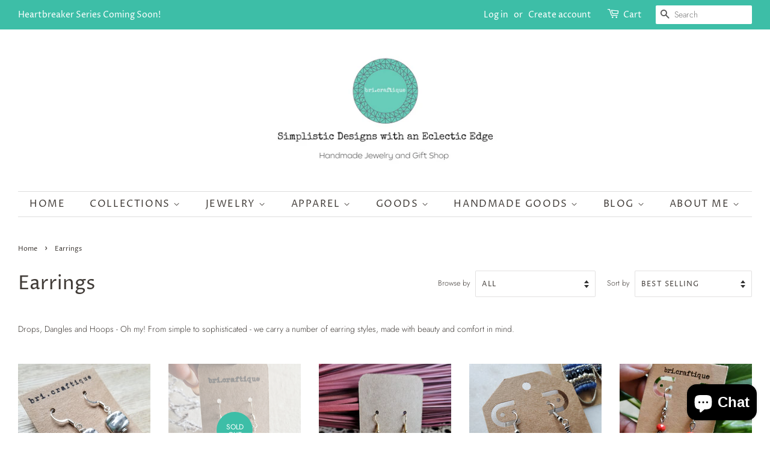

--- FILE ---
content_type: text/html; charset=utf-8
request_url: https://bricraftique.com/collections/earrings
body_size: 39916
content:
<!doctype html>
<html class="no-js">
<head>

  <!-- Basic page needs ================================================== -->
  <meta charset="utf-8">
  <meta http-equiv="X-UA-Compatible" content="IE=edge,chrome=1">

  

  <!-- Title and description ================================================== -->
  <title>
  Earrings &ndash; bri.craftique
  </title>

  
  <meta name="description" content="Drops, Dangles and Hoops - Oh my! From simple to sophisticated - we carry a number of earring styles, made with beauty and comfort in mind.">
  

  <!-- Social meta ================================================== -->
  <!-- /snippets/social-meta-tags.liquid -->




<meta property="og:site_name" content="bri.craftique">
<meta property="og:url" content="https://bricraftique.com/collections/earrings">
<meta property="og:title" content="Earrings">
<meta property="og:type" content="product.group">
<meta property="og:description" content="Drops, Dangles and Hoops - Oh my! From simple to sophisticated - we carry a number of earring styles, made with beauty and comfort in mind.">

<meta property="og:image" content="http://bricraftique.com/cdn/shop/collections/Shopify_Shell_Earrings_bri.craftique_1200x1200.png?v=1625943092">
<meta property="og:image:secure_url" content="https://bricraftique.com/cdn/shop/collections/Shopify_Shell_Earrings_bri.craftique_1200x1200.png?v=1625943092">


<meta name="twitter:card" content="summary_large_image">
<meta name="twitter:title" content="Earrings">
<meta name="twitter:description" content="Drops, Dangles and Hoops - Oh my! From simple to sophisticated - we carry a number of earring styles, made with beauty and comfort in mind.">


  <!-- Helpers ================================================== -->
  <link rel="canonical" href="https://bricraftique.com/collections/earrings">
  <meta name="viewport" content="width=device-width,initial-scale=1">
  <meta name="theme-color" content="#3dbea7">

  <!-- CSS ================================================== -->
  <link href="//bricraftique.com/cdn/shop/t/2/assets/timber.scss.css?v=154092175403558257451763157515" rel="stylesheet" type="text/css" media="all" />
  <link href="//bricraftique.com/cdn/shop/t/2/assets/theme.scss.css?v=108829831432015987521763157515" rel="stylesheet" type="text/css" media="all" />

  <script>
    window.theme = window.theme || {};

    var theme = {
      strings: {
        addToCart: "Add to Cart",
        soldOut: "Sold Out",
        unavailable: "Unavailable",
        zoomClose: "Close (Esc)",
        zoomPrev: "Previous (Left arrow key)",
        zoomNext: "Next (Right arrow key)",
        addressError: "Error looking up that address",
        addressNoResults: "No results for that address",
        addressQueryLimit: "You have exceeded the Google API usage limit. Consider upgrading to a \u003ca href=\"https:\/\/developers.google.com\/maps\/premium\/usage-limits\"\u003ePremium Plan\u003c\/a\u003e.",
        authError: "There was a problem authenticating your Google Maps API Key."
      },
      settings: {
        // Adding some settings to allow the editor to update correctly when they are changed
        enableWideLayout: true,
        typeAccentTransform: true,
        typeAccentSpacing: true,
        baseFontSize: '14px',
        headerBaseFontSize: '32px',
        accentFontSize: '16px'
      },
      variables: {
        mediaQueryMedium: 'screen and (max-width: 768px)',
        bpSmall: false
      },
      moneyFormat: "${{amount}}"
    }

    document.documentElement.className = document.documentElement.className.replace('no-js', 'supports-js');
  </script>

  <!-- Header hook for plugins ================================================== -->
  <script>window.performance && window.performance.mark && window.performance.mark('shopify.content_for_header.start');</script><meta name="google-site-verification" content="l8cfmxJH-7YzQEGIhTHKzJAJkZ8JzKY0nifZBjdGIbQ">
<meta id="shopify-digital-wallet" name="shopify-digital-wallet" content="/26172948528/digital_wallets/dialog">
<meta name="shopify-checkout-api-token" content="eb4dd865c0b30124ec98cdf3a41d646d">
<meta id="in-context-paypal-metadata" data-shop-id="26172948528" data-venmo-supported="false" data-environment="production" data-locale="en_US" data-paypal-v4="true" data-currency="USD">
<link rel="alternate" type="application/atom+xml" title="Feed" href="/collections/earrings.atom" />
<link rel="next" href="/collections/earrings?page=2">
<link rel="alternate" hreflang="x-default" href="https://bricraftique.com/collections/earrings">
<link rel="alternate" hreflang="en" href="https://bricraftique.com/collections/earrings">
<link rel="alternate" hreflang="es" href="https://bricraftique.com/es/collections/earrings">
<link rel="alternate" type="application/json+oembed" href="https://bricraftique.com/collections/earrings.oembed">
<script async="async" src="/checkouts/internal/preloads.js?locale=en-US"></script>
<link rel="preconnect" href="https://shop.app" crossorigin="anonymous">
<script async="async" src="https://shop.app/checkouts/internal/preloads.js?locale=en-US&shop_id=26172948528" crossorigin="anonymous"></script>
<script id="apple-pay-shop-capabilities" type="application/json">{"shopId":26172948528,"countryCode":"US","currencyCode":"USD","merchantCapabilities":["supports3DS"],"merchantId":"gid:\/\/shopify\/Shop\/26172948528","merchantName":"bri.craftique","requiredBillingContactFields":["postalAddress","email"],"requiredShippingContactFields":["postalAddress","email"],"shippingType":"shipping","supportedNetworks":["visa","masterCard","amex","discover","elo","jcb"],"total":{"type":"pending","label":"bri.craftique","amount":"1.00"},"shopifyPaymentsEnabled":true,"supportsSubscriptions":true}</script>
<script id="shopify-features" type="application/json">{"accessToken":"eb4dd865c0b30124ec98cdf3a41d646d","betas":["rich-media-storefront-analytics"],"domain":"bricraftique.com","predictiveSearch":true,"shopId":26172948528,"locale":"en"}</script>
<script>var Shopify = Shopify || {};
Shopify.shop = "bri-craftique.myshopify.com";
Shopify.locale = "en";
Shopify.currency = {"active":"USD","rate":"1.0"};
Shopify.country = "US";
Shopify.theme = {"name":"Minimal","id":75183620144,"schema_name":"Minimal","schema_version":"11.1.0","theme_store_id":380,"role":"main"};
Shopify.theme.handle = "null";
Shopify.theme.style = {"id":null,"handle":null};
Shopify.cdnHost = "bricraftique.com/cdn";
Shopify.routes = Shopify.routes || {};
Shopify.routes.root = "/";</script>
<script type="module">!function(o){(o.Shopify=o.Shopify||{}).modules=!0}(window);</script>
<script>!function(o){function n(){var o=[];function n(){o.push(Array.prototype.slice.apply(arguments))}return n.q=o,n}var t=o.Shopify=o.Shopify||{};t.loadFeatures=n(),t.autoloadFeatures=n()}(window);</script>
<script>
  window.ShopifyPay = window.ShopifyPay || {};
  window.ShopifyPay.apiHost = "shop.app\/pay";
  window.ShopifyPay.redirectState = null;
</script>
<script id="shop-js-analytics" type="application/json">{"pageType":"collection"}</script>
<script defer="defer" async type="module" src="//bricraftique.com/cdn/shopifycloud/shop-js/modules/v2/client.init-shop-cart-sync_BN7fPSNr.en.esm.js"></script>
<script defer="defer" async type="module" src="//bricraftique.com/cdn/shopifycloud/shop-js/modules/v2/chunk.common_Cbph3Kss.esm.js"></script>
<script defer="defer" async type="module" src="//bricraftique.com/cdn/shopifycloud/shop-js/modules/v2/chunk.modal_DKumMAJ1.esm.js"></script>
<script type="module">
  await import("//bricraftique.com/cdn/shopifycloud/shop-js/modules/v2/client.init-shop-cart-sync_BN7fPSNr.en.esm.js");
await import("//bricraftique.com/cdn/shopifycloud/shop-js/modules/v2/chunk.common_Cbph3Kss.esm.js");
await import("//bricraftique.com/cdn/shopifycloud/shop-js/modules/v2/chunk.modal_DKumMAJ1.esm.js");

  window.Shopify.SignInWithShop?.initShopCartSync?.({"fedCMEnabled":true,"windoidEnabled":true});

</script>
<script>
  window.Shopify = window.Shopify || {};
  if (!window.Shopify.featureAssets) window.Shopify.featureAssets = {};
  window.Shopify.featureAssets['shop-js'] = {"shop-cart-sync":["modules/v2/client.shop-cart-sync_CJVUk8Jm.en.esm.js","modules/v2/chunk.common_Cbph3Kss.esm.js","modules/v2/chunk.modal_DKumMAJ1.esm.js"],"init-fed-cm":["modules/v2/client.init-fed-cm_7Fvt41F4.en.esm.js","modules/v2/chunk.common_Cbph3Kss.esm.js","modules/v2/chunk.modal_DKumMAJ1.esm.js"],"init-shop-email-lookup-coordinator":["modules/v2/client.init-shop-email-lookup-coordinator_Cc088_bR.en.esm.js","modules/v2/chunk.common_Cbph3Kss.esm.js","modules/v2/chunk.modal_DKumMAJ1.esm.js"],"init-windoid":["modules/v2/client.init-windoid_hPopwJRj.en.esm.js","modules/v2/chunk.common_Cbph3Kss.esm.js","modules/v2/chunk.modal_DKumMAJ1.esm.js"],"shop-button":["modules/v2/client.shop-button_B0jaPSNF.en.esm.js","modules/v2/chunk.common_Cbph3Kss.esm.js","modules/v2/chunk.modal_DKumMAJ1.esm.js"],"shop-cash-offers":["modules/v2/client.shop-cash-offers_DPIskqss.en.esm.js","modules/v2/chunk.common_Cbph3Kss.esm.js","modules/v2/chunk.modal_DKumMAJ1.esm.js"],"shop-toast-manager":["modules/v2/client.shop-toast-manager_CK7RT69O.en.esm.js","modules/v2/chunk.common_Cbph3Kss.esm.js","modules/v2/chunk.modal_DKumMAJ1.esm.js"],"init-shop-cart-sync":["modules/v2/client.init-shop-cart-sync_BN7fPSNr.en.esm.js","modules/v2/chunk.common_Cbph3Kss.esm.js","modules/v2/chunk.modal_DKumMAJ1.esm.js"],"init-customer-accounts-sign-up":["modules/v2/client.init-customer-accounts-sign-up_CfPf4CXf.en.esm.js","modules/v2/client.shop-login-button_DeIztwXF.en.esm.js","modules/v2/chunk.common_Cbph3Kss.esm.js","modules/v2/chunk.modal_DKumMAJ1.esm.js"],"pay-button":["modules/v2/client.pay-button_CgIwFSYN.en.esm.js","modules/v2/chunk.common_Cbph3Kss.esm.js","modules/v2/chunk.modal_DKumMAJ1.esm.js"],"init-customer-accounts":["modules/v2/client.init-customer-accounts_DQ3x16JI.en.esm.js","modules/v2/client.shop-login-button_DeIztwXF.en.esm.js","modules/v2/chunk.common_Cbph3Kss.esm.js","modules/v2/chunk.modal_DKumMAJ1.esm.js"],"avatar":["modules/v2/client.avatar_BTnouDA3.en.esm.js"],"init-shop-for-new-customer-accounts":["modules/v2/client.init-shop-for-new-customer-accounts_CsZy_esa.en.esm.js","modules/v2/client.shop-login-button_DeIztwXF.en.esm.js","modules/v2/chunk.common_Cbph3Kss.esm.js","modules/v2/chunk.modal_DKumMAJ1.esm.js"],"shop-follow-button":["modules/v2/client.shop-follow-button_BRMJjgGd.en.esm.js","modules/v2/chunk.common_Cbph3Kss.esm.js","modules/v2/chunk.modal_DKumMAJ1.esm.js"],"checkout-modal":["modules/v2/client.checkout-modal_B9Drz_yf.en.esm.js","modules/v2/chunk.common_Cbph3Kss.esm.js","modules/v2/chunk.modal_DKumMAJ1.esm.js"],"shop-login-button":["modules/v2/client.shop-login-button_DeIztwXF.en.esm.js","modules/v2/chunk.common_Cbph3Kss.esm.js","modules/v2/chunk.modal_DKumMAJ1.esm.js"],"lead-capture":["modules/v2/client.lead-capture_DXYzFM3R.en.esm.js","modules/v2/chunk.common_Cbph3Kss.esm.js","modules/v2/chunk.modal_DKumMAJ1.esm.js"],"shop-login":["modules/v2/client.shop-login_CA5pJqmO.en.esm.js","modules/v2/chunk.common_Cbph3Kss.esm.js","modules/v2/chunk.modal_DKumMAJ1.esm.js"],"payment-terms":["modules/v2/client.payment-terms_BxzfvcZJ.en.esm.js","modules/v2/chunk.common_Cbph3Kss.esm.js","modules/v2/chunk.modal_DKumMAJ1.esm.js"]};
</script>
<script>(function() {
  var isLoaded = false;
  function asyncLoad() {
    if (isLoaded) return;
    isLoaded = true;
    var urls = ["https:\/\/buy-me-cdn.makeprosimp.com\/v2\/app.min.js?v=v2\u0026shop=bri-craftique.myshopify.com","https:\/\/chimpstatic.com\/mcjs-connected\/js\/users\/6624648fd2b0aa1e06dfc08e0\/178a9430c39d21e99ccab9a9b.js?shop=bri-craftique.myshopify.com","https:\/\/a.mailmunch.co\/widgets\/site-702330-d83205c097887ce72ef69b4bd12599488731ed1f.js?shop=bri-craftique.myshopify.com","https:\/\/cdn.nfcube.com\/instafeed-f5d2da5a28d9f77b300bb282c2e4addd.js?shop=bri-craftique.myshopify.com","\/\/cdn.shopify.com\/proxy\/f55c0d23b072b54c87de110f1444505d77c8067cd01ed86fe3d76ab41a22dd38\/bucket.useifsapp.com\/theme-files-min\/js\/ifs-script-tag-min.js?v=1\u0026shop=bri-craftique.myshopify.com\u0026sp-cache-control=cHVibGljLCBtYXgtYWdlPTkwMA"];
    for (var i = 0; i < urls.length; i++) {
      var s = document.createElement('script');
      s.type = 'text/javascript';
      s.async = true;
      s.src = urls[i];
      var x = document.getElementsByTagName('script')[0];
      x.parentNode.insertBefore(s, x);
    }
  };
  if(window.attachEvent) {
    window.attachEvent('onload', asyncLoad);
  } else {
    window.addEventListener('load', asyncLoad, false);
  }
})();</script>
<script id="__st">var __st={"a":26172948528,"offset":-28800,"reqid":"14e8ab28-8961-48fb-951a-43e212fc7d9c-1769954125","pageurl":"bricraftique.com\/collections\/earrings","u":"3266bb46e5e9","p":"collection","rtyp":"collection","rid":161036894278};</script>
<script>window.ShopifyPaypalV4VisibilityTracking = true;</script>
<script id="captcha-bootstrap">!function(){'use strict';const t='contact',e='account',n='new_comment',o=[[t,t],['blogs',n],['comments',n],[t,'customer']],c=[[e,'customer_login'],[e,'guest_login'],[e,'recover_customer_password'],[e,'create_customer']],r=t=>t.map((([t,e])=>`form[action*='/${t}']:not([data-nocaptcha='true']) input[name='form_type'][value='${e}']`)).join(','),a=t=>()=>t?[...document.querySelectorAll(t)].map((t=>t.form)):[];function s(){const t=[...o],e=r(t);return a(e)}const i='password',u='form_key',d=['recaptcha-v3-token','g-recaptcha-response','h-captcha-response',i],f=()=>{try{return window.sessionStorage}catch{return}},m='__shopify_v',_=t=>t.elements[u];function p(t,e,n=!1){try{const o=window.sessionStorage,c=JSON.parse(o.getItem(e)),{data:r}=function(t){const{data:e,action:n}=t;return t[m]||n?{data:e,action:n}:{data:t,action:n}}(c);for(const[e,n]of Object.entries(r))t.elements[e]&&(t.elements[e].value=n);n&&o.removeItem(e)}catch(o){console.error('form repopulation failed',{error:o})}}const l='form_type',E='cptcha';function T(t){t.dataset[E]=!0}const w=window,h=w.document,L='Shopify',v='ce_forms',y='captcha';let A=!1;((t,e)=>{const n=(g='f06e6c50-85a8-45c8-87d0-21a2b65856fe',I='https://cdn.shopify.com/shopifycloud/storefront-forms-hcaptcha/ce_storefront_forms_captcha_hcaptcha.v1.5.2.iife.js',D={infoText:'Protected by hCaptcha',privacyText:'Privacy',termsText:'Terms'},(t,e,n)=>{const o=w[L][v],c=o.bindForm;if(c)return c(t,g,e,D).then(n);var r;o.q.push([[t,g,e,D],n]),r=I,A||(h.body.append(Object.assign(h.createElement('script'),{id:'captcha-provider',async:!0,src:r})),A=!0)});var g,I,D;w[L]=w[L]||{},w[L][v]=w[L][v]||{},w[L][v].q=[],w[L][y]=w[L][y]||{},w[L][y].protect=function(t,e){n(t,void 0,e),T(t)},Object.freeze(w[L][y]),function(t,e,n,w,h,L){const[v,y,A,g]=function(t,e,n){const i=e?o:[],u=t?c:[],d=[...i,...u],f=r(d),m=r(i),_=r(d.filter((([t,e])=>n.includes(e))));return[a(f),a(m),a(_),s()]}(w,h,L),I=t=>{const e=t.target;return e instanceof HTMLFormElement?e:e&&e.form},D=t=>v().includes(t);t.addEventListener('submit',(t=>{const e=I(t);if(!e)return;const n=D(e)&&!e.dataset.hcaptchaBound&&!e.dataset.recaptchaBound,o=_(e),c=g().includes(e)&&(!o||!o.value);(n||c)&&t.preventDefault(),c&&!n&&(function(t){try{if(!f())return;!function(t){const e=f();if(!e)return;const n=_(t);if(!n)return;const o=n.value;o&&e.removeItem(o)}(t);const e=Array.from(Array(32),(()=>Math.random().toString(36)[2])).join('');!function(t,e){_(t)||t.append(Object.assign(document.createElement('input'),{type:'hidden',name:u})),t.elements[u].value=e}(t,e),function(t,e){const n=f();if(!n)return;const o=[...t.querySelectorAll(`input[type='${i}']`)].map((({name:t})=>t)),c=[...d,...o],r={};for(const[a,s]of new FormData(t).entries())c.includes(a)||(r[a]=s);n.setItem(e,JSON.stringify({[m]:1,action:t.action,data:r}))}(t,e)}catch(e){console.error('failed to persist form',e)}}(e),e.submit())}));const S=(t,e)=>{t&&!t.dataset[E]&&(n(t,e.some((e=>e===t))),T(t))};for(const o of['focusin','change'])t.addEventListener(o,(t=>{const e=I(t);D(e)&&S(e,y())}));const B=e.get('form_key'),M=e.get(l),P=B&&M;t.addEventListener('DOMContentLoaded',(()=>{const t=y();if(P)for(const e of t)e.elements[l].value===M&&p(e,B);[...new Set([...A(),...v().filter((t=>'true'===t.dataset.shopifyCaptcha))])].forEach((e=>S(e,t)))}))}(h,new URLSearchParams(w.location.search),n,t,e,['guest_login'])})(!0,!0)}();</script>
<script integrity="sha256-4kQ18oKyAcykRKYeNunJcIwy7WH5gtpwJnB7kiuLZ1E=" data-source-attribution="shopify.loadfeatures" defer="defer" src="//bricraftique.com/cdn/shopifycloud/storefront/assets/storefront/load_feature-a0a9edcb.js" crossorigin="anonymous"></script>
<script crossorigin="anonymous" defer="defer" src="//bricraftique.com/cdn/shopifycloud/storefront/assets/shopify_pay/storefront-65b4c6d7.js?v=20250812"></script>
<script data-source-attribution="shopify.dynamic_checkout.dynamic.init">var Shopify=Shopify||{};Shopify.PaymentButton=Shopify.PaymentButton||{isStorefrontPortableWallets:!0,init:function(){window.Shopify.PaymentButton.init=function(){};var t=document.createElement("script");t.src="https://bricraftique.com/cdn/shopifycloud/portable-wallets/latest/portable-wallets.en.js",t.type="module",document.head.appendChild(t)}};
</script>
<script data-source-attribution="shopify.dynamic_checkout.buyer_consent">
  function portableWalletsHideBuyerConsent(e){var t=document.getElementById("shopify-buyer-consent"),n=document.getElementById("shopify-subscription-policy-button");t&&n&&(t.classList.add("hidden"),t.setAttribute("aria-hidden","true"),n.removeEventListener("click",e))}function portableWalletsShowBuyerConsent(e){var t=document.getElementById("shopify-buyer-consent"),n=document.getElementById("shopify-subscription-policy-button");t&&n&&(t.classList.remove("hidden"),t.removeAttribute("aria-hidden"),n.addEventListener("click",e))}window.Shopify?.PaymentButton&&(window.Shopify.PaymentButton.hideBuyerConsent=portableWalletsHideBuyerConsent,window.Shopify.PaymentButton.showBuyerConsent=portableWalletsShowBuyerConsent);
</script>
<script data-source-attribution="shopify.dynamic_checkout.cart.bootstrap">document.addEventListener("DOMContentLoaded",(function(){function t(){return document.querySelector("shopify-accelerated-checkout-cart, shopify-accelerated-checkout")}if(t())Shopify.PaymentButton.init();else{new MutationObserver((function(e,n){t()&&(Shopify.PaymentButton.init(),n.disconnect())})).observe(document.body,{childList:!0,subtree:!0})}}));
</script>
<link id="shopify-accelerated-checkout-styles" rel="stylesheet" media="screen" href="https://bricraftique.com/cdn/shopifycloud/portable-wallets/latest/accelerated-checkout-backwards-compat.css" crossorigin="anonymous">
<style id="shopify-accelerated-checkout-cart">
        #shopify-buyer-consent {
  margin-top: 1em;
  display: inline-block;
  width: 100%;
}

#shopify-buyer-consent.hidden {
  display: none;
}

#shopify-subscription-policy-button {
  background: none;
  border: none;
  padding: 0;
  text-decoration: underline;
  font-size: inherit;
  cursor: pointer;
}

#shopify-subscription-policy-button::before {
  box-shadow: none;
}

      </style>

<script>window.performance && window.performance.mark && window.performance.mark('shopify.content_for_header.end');</script>

  <script src="//bricraftique.com/cdn/shop/t/2/assets/jquery-2.2.3.min.js?v=58211863146907186831564252925" type="text/javascript"></script>

  <script src="//bricraftique.com/cdn/shop/t/2/assets/lazysizes.min.js?v=155223123402716617051564252926" async="async"></script>

  
  
<meta name="p:domain_verify" content="06adaf8ac538df7f7afd9624d442878c"/>
  
<!-- Start of Judge.me Core -->
<link rel="dns-prefetch" href="https://cdn.judge.me/">
<script data-cfasync='false' class='jdgm-settings-script'>window.jdgmSettings={"pagination":5,"disable_web_reviews":false,"badge_no_review_text":"No reviews","badge_n_reviews_text":"{{ n }} review/reviews","hide_badge_preview_if_no_reviews":true,"badge_hide_text":false,"enforce_center_preview_badge":false,"widget_title":"Customer Reviews","widget_open_form_text":"Write a review","widget_close_form_text":"Cancel review","widget_refresh_page_text":"Refresh page","widget_summary_text":"Based on {{ number_of_reviews }} review/reviews","widget_no_review_text":"Be the first to write a review","widget_name_field_text":"Display name","widget_verified_name_field_text":"Verified Name (public)","widget_name_placeholder_text":"Display name","widget_required_field_error_text":"This field is required.","widget_email_field_text":"Email address","widget_verified_email_field_text":"Verified Email (private, can not be edited)","widget_email_placeholder_text":"Your email address","widget_email_field_error_text":"Please enter a valid email address.","widget_rating_field_text":"Rating","widget_review_title_field_text":"Review Title","widget_review_title_placeholder_text":"Give your review a title","widget_review_body_field_text":"Review content","widget_review_body_placeholder_text":"Start writing here...","widget_pictures_field_text":"Picture/Video (optional)","widget_submit_review_text":"Submit Review","widget_submit_verified_review_text":"Submit Verified Review","widget_submit_success_msg_with_auto_publish":"Thank you! Please refresh the page in a few moments to see your review. You can remove or edit your review by logging into \u003ca href='https://judge.me/login' target='_blank' rel='nofollow noopener'\u003eJudge.me\u003c/a\u003e","widget_submit_success_msg_no_auto_publish":"Thank you! Your review will be published as soon as it is approved by the shop admin. You can remove or edit your review by logging into \u003ca href='https://judge.me/login' target='_blank' rel='nofollow noopener'\u003eJudge.me\u003c/a\u003e","widget_show_default_reviews_out_of_total_text":"Showing {{ n_reviews_shown }} out of {{ n_reviews }} reviews.","widget_show_all_link_text":"Show all","widget_show_less_link_text":"Show less","widget_author_said_text":"{{ reviewer_name }} said:","widget_days_text":"{{ n }} days ago","widget_weeks_text":"{{ n }} week/weeks ago","widget_months_text":"{{ n }} month/months ago","widget_years_text":"{{ n }} year/years ago","widget_yesterday_text":"Yesterday","widget_today_text":"Today","widget_replied_text":"\u003e\u003e {{ shop_name }} replied:","widget_read_more_text":"Read more","widget_reviewer_name_as_initial":"","widget_rating_filter_color":"#fbcd0a","widget_rating_filter_see_all_text":"See all reviews","widget_sorting_most_recent_text":"Most Recent","widget_sorting_highest_rating_text":"Highest Rating","widget_sorting_lowest_rating_text":"Lowest Rating","widget_sorting_with_pictures_text":"Only Pictures","widget_sorting_most_helpful_text":"Most Helpful","widget_open_question_form_text":"Ask a question","widget_reviews_subtab_text":"Reviews","widget_questions_subtab_text":"Questions","widget_question_label_text":"Question","widget_answer_label_text":"Answer","widget_question_placeholder_text":"Write your question here","widget_submit_question_text":"Submit Question","widget_question_submit_success_text":"Thank you for your question! We will notify you once it gets answered.","verified_badge_text":"Verified","verified_badge_bg_color":"","verified_badge_text_color":"","verified_badge_placement":"left-of-reviewer-name","widget_review_max_height":"","widget_hide_border":false,"widget_social_share":false,"widget_thumb":false,"widget_review_location_show":false,"widget_location_format":"","all_reviews_include_out_of_store_products":true,"all_reviews_out_of_store_text":"(out of store)","all_reviews_pagination":100,"all_reviews_product_name_prefix_text":"about","enable_review_pictures":false,"enable_question_anwser":false,"widget_theme":"default","review_date_format":"mm/dd/yyyy","default_sort_method":"most-recent","widget_product_reviews_subtab_text":"Product Reviews","widget_shop_reviews_subtab_text":"Shop Reviews","widget_other_products_reviews_text":"Reviews for other products","widget_store_reviews_subtab_text":"Store reviews","widget_no_store_reviews_text":"This store hasn't received any reviews yet","widget_web_restriction_product_reviews_text":"This product hasn't received any reviews yet","widget_no_items_text":"No items found","widget_show_more_text":"Show more","widget_write_a_store_review_text":"Write a Store Review","widget_other_languages_heading":"Reviews in Other Languages","widget_translate_review_text":"Translate review to {{ language }}","widget_translating_review_text":"Translating...","widget_show_original_translation_text":"Show original ({{ language }})","widget_translate_review_failed_text":"Review couldn't be translated.","widget_translate_review_retry_text":"Retry","widget_translate_review_try_again_later_text":"Try again later","show_product_url_for_grouped_product":false,"widget_sorting_pictures_first_text":"Pictures First","show_pictures_on_all_rev_page_mobile":false,"show_pictures_on_all_rev_page_desktop":false,"floating_tab_hide_mobile_install_preference":false,"floating_tab_button_name":"★ Reviews","floating_tab_title":"Let customers speak for us","floating_tab_button_color":"","floating_tab_button_background_color":"","floating_tab_url":"","floating_tab_url_enabled":false,"floating_tab_tab_style":"text","all_reviews_text_badge_text":"Customers rate us {{ shop.metafields.judgeme.all_reviews_rating | round: 1 }}/5 based on {{ shop.metafields.judgeme.all_reviews_count }} reviews.","all_reviews_text_badge_text_branded_style":"{{ shop.metafields.judgeme.all_reviews_rating | round: 1 }} out of 5 stars based on {{ shop.metafields.judgeme.all_reviews_count }} reviews","is_all_reviews_text_badge_a_link":false,"show_stars_for_all_reviews_text_badge":false,"all_reviews_text_badge_url":"","all_reviews_text_style":"text","all_reviews_text_color_style":"judgeme_brand_color","all_reviews_text_color":"#108474","all_reviews_text_show_jm_brand":true,"featured_carousel_show_header":true,"featured_carousel_title":"Let customers speak for us","testimonials_carousel_title":"Customers are saying","videos_carousel_title":"Real customer stories","cards_carousel_title":"Customers are saying","featured_carousel_count_text":"from {{ n }} reviews","featured_carousel_add_link_to_all_reviews_page":false,"featured_carousel_url":"","featured_carousel_show_images":true,"featured_carousel_autoslide_interval":5,"featured_carousel_arrows_on_the_sides":false,"featured_carousel_height":250,"featured_carousel_width":80,"featured_carousel_image_size":0,"featured_carousel_image_height":250,"featured_carousel_arrow_color":"#eeeeee","verified_count_badge_style":"vintage","verified_count_badge_orientation":"horizontal","verified_count_badge_color_style":"judgeme_brand_color","verified_count_badge_color":"#108474","is_verified_count_badge_a_link":false,"verified_count_badge_url":"","verified_count_badge_show_jm_brand":true,"widget_rating_preset_default":5,"widget_first_sub_tab":"product-reviews","widget_show_histogram":true,"widget_histogram_use_custom_color":false,"widget_pagination_use_custom_color":false,"widget_star_use_custom_color":false,"widget_verified_badge_use_custom_color":false,"widget_write_review_use_custom_color":false,"picture_reminder_submit_button":"Upload Pictures","enable_review_videos":false,"mute_video_by_default":false,"widget_sorting_videos_first_text":"Videos First","widget_review_pending_text":"Pending","featured_carousel_items_for_large_screen":3,"social_share_options_order":"Facebook,Twitter","remove_microdata_snippet":false,"disable_json_ld":false,"enable_json_ld_products":false,"preview_badge_show_question_text":false,"preview_badge_no_question_text":"No questions","preview_badge_n_question_text":"{{ number_of_questions }} question/questions","qa_badge_show_icon":false,"qa_badge_position":"same-row","remove_judgeme_branding":false,"widget_add_search_bar":false,"widget_search_bar_placeholder":"Search","widget_sorting_verified_only_text":"Verified only","featured_carousel_theme":"default","featured_carousel_show_rating":true,"featured_carousel_show_title":true,"featured_carousel_show_body":true,"featured_carousel_show_date":false,"featured_carousel_show_reviewer":true,"featured_carousel_show_product":false,"featured_carousel_header_background_color":"#108474","featured_carousel_header_text_color":"#ffffff","featured_carousel_name_product_separator":"reviewed","featured_carousel_full_star_background":"#108474","featured_carousel_empty_star_background":"#dadada","featured_carousel_vertical_theme_background":"#f9fafb","featured_carousel_verified_badge_enable":false,"featured_carousel_verified_badge_color":"#108474","featured_carousel_border_style":"round","featured_carousel_review_line_length_limit":3,"featured_carousel_more_reviews_button_text":"Read more reviews","featured_carousel_view_product_button_text":"View product","all_reviews_page_load_reviews_on":"scroll","all_reviews_page_load_more_text":"Load More Reviews","disable_fb_tab_reviews":false,"enable_ajax_cdn_cache":false,"widget_public_name_text":"displayed publicly like","default_reviewer_name":"John Smith","default_reviewer_name_has_non_latin":true,"widget_reviewer_anonymous":"Anonymous","medals_widget_title":"Judge.me Review Medals","medals_widget_background_color":"#f9fafb","medals_widget_position":"footer_all_pages","medals_widget_border_color":"#f9fafb","medals_widget_verified_text_position":"left","medals_widget_use_monochromatic_version":false,"medals_widget_elements_color":"#108474","show_reviewer_avatar":true,"widget_invalid_yt_video_url_error_text":"Not a YouTube video URL","widget_max_length_field_error_text":"Please enter no more than {0} characters.","widget_show_country_flag":false,"widget_show_collected_via_shop_app":true,"widget_verified_by_shop_badge_style":"light","widget_verified_by_shop_text":"Verified by Shop","widget_show_photo_gallery":false,"widget_load_with_code_splitting":true,"widget_ugc_install_preference":false,"widget_ugc_title":"Made by us, Shared by you","widget_ugc_subtitle":"Tag us to see your picture featured in our page","widget_ugc_arrows_color":"#ffffff","widget_ugc_primary_button_text":"Buy Now","widget_ugc_primary_button_background_color":"#108474","widget_ugc_primary_button_text_color":"#ffffff","widget_ugc_primary_button_border_width":"0","widget_ugc_primary_button_border_style":"none","widget_ugc_primary_button_border_color":"#108474","widget_ugc_primary_button_border_radius":"25","widget_ugc_secondary_button_text":"Load More","widget_ugc_secondary_button_background_color":"#ffffff","widget_ugc_secondary_button_text_color":"#108474","widget_ugc_secondary_button_border_width":"2","widget_ugc_secondary_button_border_style":"solid","widget_ugc_secondary_button_border_color":"#108474","widget_ugc_secondary_button_border_radius":"25","widget_ugc_reviews_button_text":"View Reviews","widget_ugc_reviews_button_background_color":"#ffffff","widget_ugc_reviews_button_text_color":"#108474","widget_ugc_reviews_button_border_width":"2","widget_ugc_reviews_button_border_style":"solid","widget_ugc_reviews_button_border_color":"#108474","widget_ugc_reviews_button_border_radius":"25","widget_ugc_reviews_button_link_to":"judgeme-reviews-page","widget_ugc_show_post_date":true,"widget_ugc_max_width":"800","widget_rating_metafield_value_type":true,"widget_primary_color":"#108474","widget_enable_secondary_color":false,"widget_secondary_color":"#edf5f5","widget_summary_average_rating_text":"{{ average_rating }} out of 5","widget_media_grid_title":"Customer photos \u0026 videos","widget_media_grid_see_more_text":"See more","widget_round_style":false,"widget_show_product_medals":true,"widget_verified_by_judgeme_text":"Verified by Judge.me","widget_show_store_medals":true,"widget_verified_by_judgeme_text_in_store_medals":"Verified by Judge.me","widget_media_field_exceed_quantity_message":"Sorry, we can only accept {{ max_media }} for one review.","widget_media_field_exceed_limit_message":"{{ file_name }} is too large, please select a {{ media_type }} less than {{ size_limit }}MB.","widget_review_submitted_text":"Review Submitted!","widget_question_submitted_text":"Question Submitted!","widget_close_form_text_question":"Cancel","widget_write_your_answer_here_text":"Write your answer here","widget_enabled_branded_link":true,"widget_show_collected_by_judgeme":false,"widget_reviewer_name_color":"","widget_write_review_text_color":"","widget_write_review_bg_color":"","widget_collected_by_judgeme_text":"collected by Judge.me","widget_pagination_type":"standard","widget_load_more_text":"Load More","widget_load_more_color":"#108474","widget_full_review_text":"Full Review","widget_read_more_reviews_text":"Read More Reviews","widget_read_questions_text":"Read Questions","widget_questions_and_answers_text":"Questions \u0026 Answers","widget_verified_by_text":"Verified by","widget_verified_text":"Verified","widget_number_of_reviews_text":"{{ number_of_reviews }} reviews","widget_back_button_text":"Back","widget_next_button_text":"Next","widget_custom_forms_filter_button":"Filters","custom_forms_style":"vertical","widget_show_review_information":false,"how_reviews_are_collected":"How reviews are collected?","widget_show_review_keywords":false,"widget_gdpr_statement":"How we use your data: We'll only contact you about the review you left, and only if necessary. By submitting your review, you agree to Judge.me's \u003ca href='https://judge.me/terms' target='_blank' rel='nofollow noopener'\u003eterms\u003c/a\u003e, \u003ca href='https://judge.me/privacy' target='_blank' rel='nofollow noopener'\u003eprivacy\u003c/a\u003e and \u003ca href='https://judge.me/content-policy' target='_blank' rel='nofollow noopener'\u003econtent\u003c/a\u003e policies.","widget_multilingual_sorting_enabled":false,"widget_translate_review_content_enabled":false,"widget_translate_review_content_method":"manual","popup_widget_review_selection":"automatically_with_pictures","popup_widget_round_border_style":true,"popup_widget_show_title":true,"popup_widget_show_body":true,"popup_widget_show_reviewer":false,"popup_widget_show_product":true,"popup_widget_show_pictures":true,"popup_widget_use_review_picture":true,"popup_widget_show_on_home_page":true,"popup_widget_show_on_product_page":true,"popup_widget_show_on_collection_page":true,"popup_widget_show_on_cart_page":true,"popup_widget_position":"bottom_left","popup_widget_first_review_delay":5,"popup_widget_duration":5,"popup_widget_interval":5,"popup_widget_review_count":5,"popup_widget_hide_on_mobile":true,"review_snippet_widget_round_border_style":true,"review_snippet_widget_card_color":"#FFFFFF","review_snippet_widget_slider_arrows_background_color":"#FFFFFF","review_snippet_widget_slider_arrows_color":"#000000","review_snippet_widget_star_color":"#108474","show_product_variant":false,"all_reviews_product_variant_label_text":"Variant: ","widget_show_verified_branding":false,"widget_ai_summary_title":"Customers say","widget_ai_summary_disclaimer":"AI-powered review summary based on recent customer reviews","widget_show_ai_summary":false,"widget_show_ai_summary_bg":false,"widget_show_review_title_input":true,"redirect_reviewers_invited_via_email":"review_widget","request_store_review_after_product_review":false,"request_review_other_products_in_order":false,"review_form_color_scheme":"default","review_form_corner_style":"square","review_form_star_color":{},"review_form_text_color":"#333333","review_form_background_color":"#ffffff","review_form_field_background_color":"#fafafa","review_form_button_color":{},"review_form_button_text_color":"#ffffff","review_form_modal_overlay_color":"#000000","review_content_screen_title_text":"How would you rate this product?","review_content_introduction_text":"We would love it if you would share a bit about your experience.","store_review_form_title_text":"How would you rate this store?","store_review_form_introduction_text":"We would love it if you would share a bit about your experience.","show_review_guidance_text":true,"one_star_review_guidance_text":"Poor","five_star_review_guidance_text":"Great","customer_information_screen_title_text":"About you","customer_information_introduction_text":"Please tell us more about you.","custom_questions_screen_title_text":"Your experience in more detail","custom_questions_introduction_text":"Here are a few questions to help us understand more about your experience.","review_submitted_screen_title_text":"Thanks for your review!","review_submitted_screen_thank_you_text":"We are processing it and it will appear on the store soon.","review_submitted_screen_email_verification_text":"Please confirm your email by clicking the link we just sent you. This helps us keep reviews authentic.","review_submitted_request_store_review_text":"Would you like to share your experience of shopping with us?","review_submitted_review_other_products_text":"Would you like to review these products?","store_review_screen_title_text":"Would you like to share your experience of shopping with us?","store_review_introduction_text":"We value your feedback and use it to improve. Please share any thoughts or suggestions you have.","reviewer_media_screen_title_picture_text":"Share a picture","reviewer_media_introduction_picture_text":"Upload a photo to support your review.","reviewer_media_screen_title_video_text":"Share a video","reviewer_media_introduction_video_text":"Upload a video to support your review.","reviewer_media_screen_title_picture_or_video_text":"Share a picture or video","reviewer_media_introduction_picture_or_video_text":"Upload a photo or video to support your review.","reviewer_media_youtube_url_text":"Paste your Youtube URL here","advanced_settings_next_step_button_text":"Next","advanced_settings_close_review_button_text":"Close","modal_write_review_flow":false,"write_review_flow_required_text":"Required","write_review_flow_privacy_message_text":"We respect your privacy.","write_review_flow_anonymous_text":"Post review as anonymous","write_review_flow_visibility_text":"This won't be visible to other customers.","write_review_flow_multiple_selection_help_text":"Select as many as you like","write_review_flow_single_selection_help_text":"Select one option","write_review_flow_required_field_error_text":"This field is required","write_review_flow_invalid_email_error_text":"Please enter a valid email address","write_review_flow_max_length_error_text":"Max. {{ max_length }} characters.","write_review_flow_media_upload_text":"\u003cb\u003eClick to upload\u003c/b\u003e or drag and drop","write_review_flow_gdpr_statement":"We'll only contact you about your review if necessary. By submitting your review, you agree to our \u003ca href='https://judge.me/terms' target='_blank' rel='nofollow noopener'\u003eterms and conditions\u003c/a\u003e and \u003ca href='https://judge.me/privacy' target='_blank' rel='nofollow noopener'\u003eprivacy policy\u003c/a\u003e.","rating_only_reviews_enabled":false,"show_negative_reviews_help_screen":false,"new_review_flow_help_screen_rating_threshold":3,"negative_review_resolution_screen_title_text":"Tell us more","negative_review_resolution_text":"Your experience matters to us. If there were issues with your purchase, we're here to help. Feel free to reach out to us, we'd love the opportunity to make things right.","negative_review_resolution_button_text":"Contact us","negative_review_resolution_proceed_with_review_text":"Leave a review","negative_review_resolution_subject":"Issue with purchase from {{ shop_name }}.{{ order_name }}","preview_badge_collection_page_install_status":false,"widget_review_custom_css":"","preview_badge_custom_css":"","preview_badge_stars_count":"5-stars","featured_carousel_custom_css":"","floating_tab_custom_css":"","all_reviews_widget_custom_css":"","medals_widget_custom_css":"","verified_badge_custom_css":"","all_reviews_text_custom_css":"","transparency_badges_collected_via_store_invite":false,"transparency_badges_from_another_provider":false,"transparency_badges_collected_from_store_visitor":false,"transparency_badges_collected_by_verified_review_provider":false,"transparency_badges_earned_reward":false,"transparency_badges_collected_via_store_invite_text":"Review collected via store invitation","transparency_badges_from_another_provider_text":"Review collected from another provider","transparency_badges_collected_from_store_visitor_text":"Review collected from a store visitor","transparency_badges_written_in_google_text":"Review written in Google","transparency_badges_written_in_etsy_text":"Review written in Etsy","transparency_badges_written_in_shop_app_text":"Review written in Shop App","transparency_badges_earned_reward_text":"Review earned a reward for future purchase","product_review_widget_per_page":10,"widget_store_review_label_text":"Review about the store","checkout_comment_extension_title_on_product_page":"Customer Comments","checkout_comment_extension_num_latest_comment_show":5,"checkout_comment_extension_format":"name_and_timestamp","checkout_comment_customer_name":"last_initial","checkout_comment_comment_notification":true,"preview_badge_collection_page_install_preference":true,"preview_badge_home_page_install_preference":false,"preview_badge_product_page_install_preference":true,"review_widget_install_preference":"","review_carousel_install_preference":false,"floating_reviews_tab_install_preference":"none","verified_reviews_count_badge_install_preference":false,"all_reviews_text_install_preference":false,"review_widget_best_location":true,"judgeme_medals_install_preference":false,"review_widget_revamp_enabled":false,"review_widget_qna_enabled":false,"review_widget_header_theme":"minimal","review_widget_widget_title_enabled":true,"review_widget_header_text_size":"medium","review_widget_header_text_weight":"regular","review_widget_average_rating_style":"compact","review_widget_bar_chart_enabled":true,"review_widget_bar_chart_type":"numbers","review_widget_bar_chart_style":"standard","review_widget_expanded_media_gallery_enabled":false,"review_widget_reviews_section_theme":"standard","review_widget_image_style":"thumbnails","review_widget_review_image_ratio":"square","review_widget_stars_size":"medium","review_widget_verified_badge":"standard_text","review_widget_review_title_text_size":"medium","review_widget_review_text_size":"medium","review_widget_review_text_length":"medium","review_widget_number_of_columns_desktop":3,"review_widget_carousel_transition_speed":5,"review_widget_custom_questions_answers_display":"always","review_widget_button_text_color":"#FFFFFF","review_widget_text_color":"#000000","review_widget_lighter_text_color":"#7B7B7B","review_widget_corner_styling":"soft","review_widget_review_word_singular":"review","review_widget_review_word_plural":"reviews","review_widget_voting_label":"Helpful?","review_widget_shop_reply_label":"Reply from {{ shop_name }}:","review_widget_filters_title":"Filters","qna_widget_question_word_singular":"Question","qna_widget_question_word_plural":"Questions","qna_widget_answer_reply_label":"Answer from {{ answerer_name }}:","qna_content_screen_title_text":"Ask a question about this product","qna_widget_question_required_field_error_text":"Please enter your question.","qna_widget_flow_gdpr_statement":"We'll only contact you about your question if necessary. By submitting your question, you agree to our \u003ca href='https://judge.me/terms' target='_blank' rel='nofollow noopener'\u003eterms and conditions\u003c/a\u003e and \u003ca href='https://judge.me/privacy' target='_blank' rel='nofollow noopener'\u003eprivacy policy\u003c/a\u003e.","qna_widget_question_submitted_text":"Thanks for your question!","qna_widget_close_form_text_question":"Close","qna_widget_question_submit_success_text":"We’ll notify you by email when your question is answered.","all_reviews_widget_v2025_enabled":false,"all_reviews_widget_v2025_header_theme":"default","all_reviews_widget_v2025_widget_title_enabled":true,"all_reviews_widget_v2025_header_text_size":"medium","all_reviews_widget_v2025_header_text_weight":"regular","all_reviews_widget_v2025_average_rating_style":"compact","all_reviews_widget_v2025_bar_chart_enabled":true,"all_reviews_widget_v2025_bar_chart_type":"numbers","all_reviews_widget_v2025_bar_chart_style":"standard","all_reviews_widget_v2025_expanded_media_gallery_enabled":false,"all_reviews_widget_v2025_show_store_medals":true,"all_reviews_widget_v2025_show_photo_gallery":true,"all_reviews_widget_v2025_show_review_keywords":false,"all_reviews_widget_v2025_show_ai_summary":false,"all_reviews_widget_v2025_show_ai_summary_bg":false,"all_reviews_widget_v2025_add_search_bar":false,"all_reviews_widget_v2025_default_sort_method":"most-recent","all_reviews_widget_v2025_reviews_per_page":10,"all_reviews_widget_v2025_reviews_section_theme":"default","all_reviews_widget_v2025_image_style":"thumbnails","all_reviews_widget_v2025_review_image_ratio":"square","all_reviews_widget_v2025_stars_size":"medium","all_reviews_widget_v2025_verified_badge":"bold_badge","all_reviews_widget_v2025_review_title_text_size":"medium","all_reviews_widget_v2025_review_text_size":"medium","all_reviews_widget_v2025_review_text_length":"medium","all_reviews_widget_v2025_number_of_columns_desktop":3,"all_reviews_widget_v2025_carousel_transition_speed":5,"all_reviews_widget_v2025_custom_questions_answers_display":"always","all_reviews_widget_v2025_show_product_variant":false,"all_reviews_widget_v2025_show_reviewer_avatar":true,"all_reviews_widget_v2025_reviewer_name_as_initial":"","all_reviews_widget_v2025_review_location_show":false,"all_reviews_widget_v2025_location_format":"","all_reviews_widget_v2025_show_country_flag":false,"all_reviews_widget_v2025_verified_by_shop_badge_style":"light","all_reviews_widget_v2025_social_share":false,"all_reviews_widget_v2025_social_share_options_order":"Facebook,Twitter,LinkedIn,Pinterest","all_reviews_widget_v2025_pagination_type":"standard","all_reviews_widget_v2025_button_text_color":"#FFFFFF","all_reviews_widget_v2025_text_color":"#000000","all_reviews_widget_v2025_lighter_text_color":"#7B7B7B","all_reviews_widget_v2025_corner_styling":"soft","all_reviews_widget_v2025_title":"Customer reviews","all_reviews_widget_v2025_ai_summary_title":"Customers say about this store","all_reviews_widget_v2025_no_review_text":"Be the first to write a review","platform":"shopify","branding_url":"https://app.judge.me/reviews/stores/bricraftique.com","branding_text":"Powered by Judge.me","locale":"en","reply_name":"bri.craftique","widget_version":"3.0","footer":true,"autopublish":true,"review_dates":true,"enable_custom_form":false,"shop_use_review_site":true,"shop_locale":"en","enable_multi_locales_translations":true,"show_review_title_input":true,"review_verification_email_status":"always","can_be_branded":true,"reply_name_text":"bri.craftique"};</script> <style class='jdgm-settings-style'>.jdgm-xx{left:0}:root{--jdgm-primary-color: #108474;--jdgm-secondary-color: rgba(16,132,116,0.1);--jdgm-star-color: #108474;--jdgm-write-review-text-color: white;--jdgm-write-review-bg-color: #108474;--jdgm-paginate-color: #108474;--jdgm-border-radius: 0;--jdgm-reviewer-name-color: #108474}.jdgm-histogram__bar-content{background-color:#108474}.jdgm-rev[data-verified-buyer=true] .jdgm-rev__icon.jdgm-rev__icon:after,.jdgm-rev__buyer-badge.jdgm-rev__buyer-badge{color:white;background-color:#108474}.jdgm-review-widget--small .jdgm-gallery.jdgm-gallery .jdgm-gallery__thumbnail-link:nth-child(8) .jdgm-gallery__thumbnail-wrapper.jdgm-gallery__thumbnail-wrapper:before{content:"See more"}@media only screen and (min-width: 768px){.jdgm-gallery.jdgm-gallery .jdgm-gallery__thumbnail-link:nth-child(8) .jdgm-gallery__thumbnail-wrapper.jdgm-gallery__thumbnail-wrapper:before{content:"See more"}}.jdgm-prev-badge[data-average-rating='0.00']{display:none !important}.jdgm-author-all-initials{display:none !important}.jdgm-author-last-initial{display:none !important}.jdgm-rev-widg__title{visibility:hidden}.jdgm-rev-widg__summary-text{visibility:hidden}.jdgm-prev-badge__text{visibility:hidden}.jdgm-rev__prod-link-prefix:before{content:'about'}.jdgm-rev__variant-label:before{content:'Variant: '}.jdgm-rev__out-of-store-text:before{content:'(out of store)'}@media only screen and (min-width: 768px){.jdgm-rev__pics .jdgm-rev_all-rev-page-picture-separator,.jdgm-rev__pics .jdgm-rev__product-picture{display:none}}@media only screen and (max-width: 768px){.jdgm-rev__pics .jdgm-rev_all-rev-page-picture-separator,.jdgm-rev__pics .jdgm-rev__product-picture{display:none}}.jdgm-preview-badge[data-template="index"]{display:none !important}.jdgm-verified-count-badget[data-from-snippet="true"]{display:none !important}.jdgm-carousel-wrapper[data-from-snippet="true"]{display:none !important}.jdgm-all-reviews-text[data-from-snippet="true"]{display:none !important}.jdgm-medals-section[data-from-snippet="true"]{display:none !important}.jdgm-ugc-media-wrapper[data-from-snippet="true"]{display:none !important}.jdgm-rev__transparency-badge[data-badge-type="review_collected_via_store_invitation"]{display:none !important}.jdgm-rev__transparency-badge[data-badge-type="review_collected_from_another_provider"]{display:none !important}.jdgm-rev__transparency-badge[data-badge-type="review_collected_from_store_visitor"]{display:none !important}.jdgm-rev__transparency-badge[data-badge-type="review_written_in_etsy"]{display:none !important}.jdgm-rev__transparency-badge[data-badge-type="review_written_in_google_business"]{display:none !important}.jdgm-rev__transparency-badge[data-badge-type="review_written_in_shop_app"]{display:none !important}.jdgm-rev__transparency-badge[data-badge-type="review_earned_for_future_purchase"]{display:none !important}.jdgm-review-snippet-widget .jdgm-rev-snippet-widget__cards-container .jdgm-rev-snippet-card{border-radius:8px;background:#fff}.jdgm-review-snippet-widget .jdgm-rev-snippet-widget__cards-container .jdgm-rev-snippet-card__rev-rating .jdgm-star{color:#108474}.jdgm-review-snippet-widget .jdgm-rev-snippet-widget__prev-btn,.jdgm-review-snippet-widget .jdgm-rev-snippet-widget__next-btn{border-radius:50%;background:#fff}.jdgm-review-snippet-widget .jdgm-rev-snippet-widget__prev-btn>svg,.jdgm-review-snippet-widget .jdgm-rev-snippet-widget__next-btn>svg{fill:#000}.jdgm-full-rev-modal.rev-snippet-widget .jm-mfp-container .jm-mfp-content,.jdgm-full-rev-modal.rev-snippet-widget .jm-mfp-container .jdgm-full-rev__icon,.jdgm-full-rev-modal.rev-snippet-widget .jm-mfp-container .jdgm-full-rev__pic-img,.jdgm-full-rev-modal.rev-snippet-widget .jm-mfp-container .jdgm-full-rev__reply{border-radius:8px}.jdgm-full-rev-modal.rev-snippet-widget .jm-mfp-container .jdgm-full-rev[data-verified-buyer="true"] .jdgm-full-rev__icon::after{border-radius:8px}.jdgm-full-rev-modal.rev-snippet-widget .jm-mfp-container .jdgm-full-rev .jdgm-rev__buyer-badge{border-radius:calc( 8px / 2 )}.jdgm-full-rev-modal.rev-snippet-widget .jm-mfp-container .jdgm-full-rev .jdgm-full-rev__replier::before{content:'bri.craftique'}.jdgm-full-rev-modal.rev-snippet-widget .jm-mfp-container .jdgm-full-rev .jdgm-full-rev__product-button{border-radius:calc( 8px * 6 )}
</style> <style class='jdgm-settings-style'></style>

  
  
  
  <style class='jdgm-miracle-styles'>
  @-webkit-keyframes jdgm-spin{0%{-webkit-transform:rotate(0deg);-ms-transform:rotate(0deg);transform:rotate(0deg)}100%{-webkit-transform:rotate(359deg);-ms-transform:rotate(359deg);transform:rotate(359deg)}}@keyframes jdgm-spin{0%{-webkit-transform:rotate(0deg);-ms-transform:rotate(0deg);transform:rotate(0deg)}100%{-webkit-transform:rotate(359deg);-ms-transform:rotate(359deg);transform:rotate(359deg)}}@font-face{font-family:'JudgemeStar';src:url("[data-uri]") format("woff");font-weight:normal;font-style:normal}.jdgm-star{font-family:'JudgemeStar';display:inline !important;text-decoration:none !important;padding:0 4px 0 0 !important;margin:0 !important;font-weight:bold;opacity:1;-webkit-font-smoothing:antialiased;-moz-osx-font-smoothing:grayscale}.jdgm-star:hover{opacity:1}.jdgm-star:last-of-type{padding:0 !important}.jdgm-star.jdgm--on:before{content:"\e000"}.jdgm-star.jdgm--off:before{content:"\e001"}.jdgm-star.jdgm--half:before{content:"\e002"}.jdgm-widget *{margin:0;line-height:1.4;-webkit-box-sizing:border-box;-moz-box-sizing:border-box;box-sizing:border-box;-webkit-overflow-scrolling:touch}.jdgm-hidden{display:none !important;visibility:hidden !important}.jdgm-temp-hidden{display:none}.jdgm-spinner{width:40px;height:40px;margin:auto;border-radius:50%;border-top:2px solid #eee;border-right:2px solid #eee;border-bottom:2px solid #eee;border-left:2px solid #ccc;-webkit-animation:jdgm-spin 0.8s infinite linear;animation:jdgm-spin 0.8s infinite linear}.jdgm-prev-badge{display:block !important}

</style>


  
  
   


<script data-cfasync='false' class='jdgm-script'>
!function(e){window.jdgm=window.jdgm||{},jdgm.CDN_HOST="https://cdn.judge.me/",
jdgm.docReady=function(d){(e.attachEvent?"complete"===e.readyState:"loading"!==e.readyState)?
setTimeout(d,0):e.addEventListener("DOMContentLoaded",d)},jdgm.loadCSS=function(d,t,o,s){
!o&&jdgm.loadCSS.requestedUrls.indexOf(d)>=0||(jdgm.loadCSS.requestedUrls.push(d),
(s=e.createElement("link")).rel="stylesheet",s.class="jdgm-stylesheet",s.media="nope!",
s.href=d,s.onload=function(){this.media="all",t&&setTimeout(t)},e.body.appendChild(s))},
jdgm.loadCSS.requestedUrls=[],jdgm.docReady(function(){(window.jdgmLoadCSS||e.querySelectorAll(
".jdgm-widget, .jdgm-all-reviews-page").length>0)&&(jdgmSettings.widget_load_with_code_splitting?
parseFloat(jdgmSettings.widget_version)>=3?jdgm.loadCSS(jdgm.CDN_HOST+"widget_v3/base.css"):
jdgm.loadCSS(jdgm.CDN_HOST+"widget/base.css"):jdgm.loadCSS(jdgm.CDN_HOST+"shopify_v2.css"))})}(document);
</script>
<script async data-cfasync="false" type="text/javascript" src="https://cdn.judge.me/loader.js"></script>

<noscript><link rel="stylesheet" type="text/css" media="all" href="https://cdn.judge.me/shopify_v2.css"></noscript>
<!-- End of Judge.me Core -->


<!-- BEGIN app block: shopify://apps/judge-me-reviews/blocks/judgeme_core/61ccd3b1-a9f2-4160-9fe9-4fec8413e5d8 --><!-- Start of Judge.me Core -->






<link rel="dns-prefetch" href="https://cdnwidget.judge.me">
<link rel="dns-prefetch" href="https://cdn.judge.me">
<link rel="dns-prefetch" href="https://cdn1.judge.me">
<link rel="dns-prefetch" href="https://api.judge.me">

<script data-cfasync='false' class='jdgm-settings-script'>window.jdgmSettings={"pagination":5,"disable_web_reviews":false,"badge_no_review_text":"No reviews","badge_n_reviews_text":"{{ n }} review/reviews","hide_badge_preview_if_no_reviews":true,"badge_hide_text":false,"enforce_center_preview_badge":false,"widget_title":"Customer Reviews","widget_open_form_text":"Write a review","widget_close_form_text":"Cancel review","widget_refresh_page_text":"Refresh page","widget_summary_text":"Based on {{ number_of_reviews }} review/reviews","widget_no_review_text":"Be the first to write a review","widget_name_field_text":"Display name","widget_verified_name_field_text":"Verified Name (public)","widget_name_placeholder_text":"Display name","widget_required_field_error_text":"This field is required.","widget_email_field_text":"Email address","widget_verified_email_field_text":"Verified Email (private, can not be edited)","widget_email_placeholder_text":"Your email address","widget_email_field_error_text":"Please enter a valid email address.","widget_rating_field_text":"Rating","widget_review_title_field_text":"Review Title","widget_review_title_placeholder_text":"Give your review a title","widget_review_body_field_text":"Review content","widget_review_body_placeholder_text":"Start writing here...","widget_pictures_field_text":"Picture/Video (optional)","widget_submit_review_text":"Submit Review","widget_submit_verified_review_text":"Submit Verified Review","widget_submit_success_msg_with_auto_publish":"Thank you! Please refresh the page in a few moments to see your review. You can remove or edit your review by logging into \u003ca href='https://judge.me/login' target='_blank' rel='nofollow noopener'\u003eJudge.me\u003c/a\u003e","widget_submit_success_msg_no_auto_publish":"Thank you! Your review will be published as soon as it is approved by the shop admin. You can remove or edit your review by logging into \u003ca href='https://judge.me/login' target='_blank' rel='nofollow noopener'\u003eJudge.me\u003c/a\u003e","widget_show_default_reviews_out_of_total_text":"Showing {{ n_reviews_shown }} out of {{ n_reviews }} reviews.","widget_show_all_link_text":"Show all","widget_show_less_link_text":"Show less","widget_author_said_text":"{{ reviewer_name }} said:","widget_days_text":"{{ n }} days ago","widget_weeks_text":"{{ n }} week/weeks ago","widget_months_text":"{{ n }} month/months ago","widget_years_text":"{{ n }} year/years ago","widget_yesterday_text":"Yesterday","widget_today_text":"Today","widget_replied_text":"\u003e\u003e {{ shop_name }} replied:","widget_read_more_text":"Read more","widget_reviewer_name_as_initial":"","widget_rating_filter_color":"#fbcd0a","widget_rating_filter_see_all_text":"See all reviews","widget_sorting_most_recent_text":"Most Recent","widget_sorting_highest_rating_text":"Highest Rating","widget_sorting_lowest_rating_text":"Lowest Rating","widget_sorting_with_pictures_text":"Only Pictures","widget_sorting_most_helpful_text":"Most Helpful","widget_open_question_form_text":"Ask a question","widget_reviews_subtab_text":"Reviews","widget_questions_subtab_text":"Questions","widget_question_label_text":"Question","widget_answer_label_text":"Answer","widget_question_placeholder_text":"Write your question here","widget_submit_question_text":"Submit Question","widget_question_submit_success_text":"Thank you for your question! We will notify you once it gets answered.","verified_badge_text":"Verified","verified_badge_bg_color":"","verified_badge_text_color":"","verified_badge_placement":"left-of-reviewer-name","widget_review_max_height":"","widget_hide_border":false,"widget_social_share":false,"widget_thumb":false,"widget_review_location_show":false,"widget_location_format":"","all_reviews_include_out_of_store_products":true,"all_reviews_out_of_store_text":"(out of store)","all_reviews_pagination":100,"all_reviews_product_name_prefix_text":"about","enable_review_pictures":false,"enable_question_anwser":false,"widget_theme":"default","review_date_format":"mm/dd/yyyy","default_sort_method":"most-recent","widget_product_reviews_subtab_text":"Product Reviews","widget_shop_reviews_subtab_text":"Shop Reviews","widget_other_products_reviews_text":"Reviews for other products","widget_store_reviews_subtab_text":"Store reviews","widget_no_store_reviews_text":"This store hasn't received any reviews yet","widget_web_restriction_product_reviews_text":"This product hasn't received any reviews yet","widget_no_items_text":"No items found","widget_show_more_text":"Show more","widget_write_a_store_review_text":"Write a Store Review","widget_other_languages_heading":"Reviews in Other Languages","widget_translate_review_text":"Translate review to {{ language }}","widget_translating_review_text":"Translating...","widget_show_original_translation_text":"Show original ({{ language }})","widget_translate_review_failed_text":"Review couldn't be translated.","widget_translate_review_retry_text":"Retry","widget_translate_review_try_again_later_text":"Try again later","show_product_url_for_grouped_product":false,"widget_sorting_pictures_first_text":"Pictures First","show_pictures_on_all_rev_page_mobile":false,"show_pictures_on_all_rev_page_desktop":false,"floating_tab_hide_mobile_install_preference":false,"floating_tab_button_name":"★ Reviews","floating_tab_title":"Let customers speak for us","floating_tab_button_color":"","floating_tab_button_background_color":"","floating_tab_url":"","floating_tab_url_enabled":false,"floating_tab_tab_style":"text","all_reviews_text_badge_text":"Customers rate us {{ shop.metafields.judgeme.all_reviews_rating | round: 1 }}/5 based on {{ shop.metafields.judgeme.all_reviews_count }} reviews.","all_reviews_text_badge_text_branded_style":"{{ shop.metafields.judgeme.all_reviews_rating | round: 1 }} out of 5 stars based on {{ shop.metafields.judgeme.all_reviews_count }} reviews","is_all_reviews_text_badge_a_link":false,"show_stars_for_all_reviews_text_badge":false,"all_reviews_text_badge_url":"","all_reviews_text_style":"text","all_reviews_text_color_style":"judgeme_brand_color","all_reviews_text_color":"#108474","all_reviews_text_show_jm_brand":true,"featured_carousel_show_header":true,"featured_carousel_title":"Let customers speak for us","testimonials_carousel_title":"Customers are saying","videos_carousel_title":"Real customer stories","cards_carousel_title":"Customers are saying","featured_carousel_count_text":"from {{ n }} reviews","featured_carousel_add_link_to_all_reviews_page":false,"featured_carousel_url":"","featured_carousel_show_images":true,"featured_carousel_autoslide_interval":5,"featured_carousel_arrows_on_the_sides":false,"featured_carousel_height":250,"featured_carousel_width":80,"featured_carousel_image_size":0,"featured_carousel_image_height":250,"featured_carousel_arrow_color":"#eeeeee","verified_count_badge_style":"vintage","verified_count_badge_orientation":"horizontal","verified_count_badge_color_style":"judgeme_brand_color","verified_count_badge_color":"#108474","is_verified_count_badge_a_link":false,"verified_count_badge_url":"","verified_count_badge_show_jm_brand":true,"widget_rating_preset_default":5,"widget_first_sub_tab":"product-reviews","widget_show_histogram":true,"widget_histogram_use_custom_color":false,"widget_pagination_use_custom_color":false,"widget_star_use_custom_color":false,"widget_verified_badge_use_custom_color":false,"widget_write_review_use_custom_color":false,"picture_reminder_submit_button":"Upload Pictures","enable_review_videos":false,"mute_video_by_default":false,"widget_sorting_videos_first_text":"Videos First","widget_review_pending_text":"Pending","featured_carousel_items_for_large_screen":3,"social_share_options_order":"Facebook,Twitter","remove_microdata_snippet":false,"disable_json_ld":false,"enable_json_ld_products":false,"preview_badge_show_question_text":false,"preview_badge_no_question_text":"No questions","preview_badge_n_question_text":"{{ number_of_questions }} question/questions","qa_badge_show_icon":false,"qa_badge_position":"same-row","remove_judgeme_branding":false,"widget_add_search_bar":false,"widget_search_bar_placeholder":"Search","widget_sorting_verified_only_text":"Verified only","featured_carousel_theme":"default","featured_carousel_show_rating":true,"featured_carousel_show_title":true,"featured_carousel_show_body":true,"featured_carousel_show_date":false,"featured_carousel_show_reviewer":true,"featured_carousel_show_product":false,"featured_carousel_header_background_color":"#108474","featured_carousel_header_text_color":"#ffffff","featured_carousel_name_product_separator":"reviewed","featured_carousel_full_star_background":"#108474","featured_carousel_empty_star_background":"#dadada","featured_carousel_vertical_theme_background":"#f9fafb","featured_carousel_verified_badge_enable":false,"featured_carousel_verified_badge_color":"#108474","featured_carousel_border_style":"round","featured_carousel_review_line_length_limit":3,"featured_carousel_more_reviews_button_text":"Read more reviews","featured_carousel_view_product_button_text":"View product","all_reviews_page_load_reviews_on":"scroll","all_reviews_page_load_more_text":"Load More Reviews","disable_fb_tab_reviews":false,"enable_ajax_cdn_cache":false,"widget_public_name_text":"displayed publicly like","default_reviewer_name":"John Smith","default_reviewer_name_has_non_latin":true,"widget_reviewer_anonymous":"Anonymous","medals_widget_title":"Judge.me Review Medals","medals_widget_background_color":"#f9fafb","medals_widget_position":"footer_all_pages","medals_widget_border_color":"#f9fafb","medals_widget_verified_text_position":"left","medals_widget_use_monochromatic_version":false,"medals_widget_elements_color":"#108474","show_reviewer_avatar":true,"widget_invalid_yt_video_url_error_text":"Not a YouTube video URL","widget_max_length_field_error_text":"Please enter no more than {0} characters.","widget_show_country_flag":false,"widget_show_collected_via_shop_app":true,"widget_verified_by_shop_badge_style":"light","widget_verified_by_shop_text":"Verified by Shop","widget_show_photo_gallery":false,"widget_load_with_code_splitting":true,"widget_ugc_install_preference":false,"widget_ugc_title":"Made by us, Shared by you","widget_ugc_subtitle":"Tag us to see your picture featured in our page","widget_ugc_arrows_color":"#ffffff","widget_ugc_primary_button_text":"Buy Now","widget_ugc_primary_button_background_color":"#108474","widget_ugc_primary_button_text_color":"#ffffff","widget_ugc_primary_button_border_width":"0","widget_ugc_primary_button_border_style":"none","widget_ugc_primary_button_border_color":"#108474","widget_ugc_primary_button_border_radius":"25","widget_ugc_secondary_button_text":"Load More","widget_ugc_secondary_button_background_color":"#ffffff","widget_ugc_secondary_button_text_color":"#108474","widget_ugc_secondary_button_border_width":"2","widget_ugc_secondary_button_border_style":"solid","widget_ugc_secondary_button_border_color":"#108474","widget_ugc_secondary_button_border_radius":"25","widget_ugc_reviews_button_text":"View Reviews","widget_ugc_reviews_button_background_color":"#ffffff","widget_ugc_reviews_button_text_color":"#108474","widget_ugc_reviews_button_border_width":"2","widget_ugc_reviews_button_border_style":"solid","widget_ugc_reviews_button_border_color":"#108474","widget_ugc_reviews_button_border_radius":"25","widget_ugc_reviews_button_link_to":"judgeme-reviews-page","widget_ugc_show_post_date":true,"widget_ugc_max_width":"800","widget_rating_metafield_value_type":true,"widget_primary_color":"#108474","widget_enable_secondary_color":false,"widget_secondary_color":"#edf5f5","widget_summary_average_rating_text":"{{ average_rating }} out of 5","widget_media_grid_title":"Customer photos \u0026 videos","widget_media_grid_see_more_text":"See more","widget_round_style":false,"widget_show_product_medals":true,"widget_verified_by_judgeme_text":"Verified by Judge.me","widget_show_store_medals":true,"widget_verified_by_judgeme_text_in_store_medals":"Verified by Judge.me","widget_media_field_exceed_quantity_message":"Sorry, we can only accept {{ max_media }} for one review.","widget_media_field_exceed_limit_message":"{{ file_name }} is too large, please select a {{ media_type }} less than {{ size_limit }}MB.","widget_review_submitted_text":"Review Submitted!","widget_question_submitted_text":"Question Submitted!","widget_close_form_text_question":"Cancel","widget_write_your_answer_here_text":"Write your answer here","widget_enabled_branded_link":true,"widget_show_collected_by_judgeme":false,"widget_reviewer_name_color":"","widget_write_review_text_color":"","widget_write_review_bg_color":"","widget_collected_by_judgeme_text":"collected by Judge.me","widget_pagination_type":"standard","widget_load_more_text":"Load More","widget_load_more_color":"#108474","widget_full_review_text":"Full Review","widget_read_more_reviews_text":"Read More Reviews","widget_read_questions_text":"Read Questions","widget_questions_and_answers_text":"Questions \u0026 Answers","widget_verified_by_text":"Verified by","widget_verified_text":"Verified","widget_number_of_reviews_text":"{{ number_of_reviews }} reviews","widget_back_button_text":"Back","widget_next_button_text":"Next","widget_custom_forms_filter_button":"Filters","custom_forms_style":"vertical","widget_show_review_information":false,"how_reviews_are_collected":"How reviews are collected?","widget_show_review_keywords":false,"widget_gdpr_statement":"How we use your data: We'll only contact you about the review you left, and only if necessary. By submitting your review, you agree to Judge.me's \u003ca href='https://judge.me/terms' target='_blank' rel='nofollow noopener'\u003eterms\u003c/a\u003e, \u003ca href='https://judge.me/privacy' target='_blank' rel='nofollow noopener'\u003eprivacy\u003c/a\u003e and \u003ca href='https://judge.me/content-policy' target='_blank' rel='nofollow noopener'\u003econtent\u003c/a\u003e policies.","widget_multilingual_sorting_enabled":false,"widget_translate_review_content_enabled":false,"widget_translate_review_content_method":"manual","popup_widget_review_selection":"automatically_with_pictures","popup_widget_round_border_style":true,"popup_widget_show_title":true,"popup_widget_show_body":true,"popup_widget_show_reviewer":false,"popup_widget_show_product":true,"popup_widget_show_pictures":true,"popup_widget_use_review_picture":true,"popup_widget_show_on_home_page":true,"popup_widget_show_on_product_page":true,"popup_widget_show_on_collection_page":true,"popup_widget_show_on_cart_page":true,"popup_widget_position":"bottom_left","popup_widget_first_review_delay":5,"popup_widget_duration":5,"popup_widget_interval":5,"popup_widget_review_count":5,"popup_widget_hide_on_mobile":true,"review_snippet_widget_round_border_style":true,"review_snippet_widget_card_color":"#FFFFFF","review_snippet_widget_slider_arrows_background_color":"#FFFFFF","review_snippet_widget_slider_arrows_color":"#000000","review_snippet_widget_star_color":"#108474","show_product_variant":false,"all_reviews_product_variant_label_text":"Variant: ","widget_show_verified_branding":false,"widget_ai_summary_title":"Customers say","widget_ai_summary_disclaimer":"AI-powered review summary based on recent customer reviews","widget_show_ai_summary":false,"widget_show_ai_summary_bg":false,"widget_show_review_title_input":true,"redirect_reviewers_invited_via_email":"review_widget","request_store_review_after_product_review":false,"request_review_other_products_in_order":false,"review_form_color_scheme":"default","review_form_corner_style":"square","review_form_star_color":{},"review_form_text_color":"#333333","review_form_background_color":"#ffffff","review_form_field_background_color":"#fafafa","review_form_button_color":{},"review_form_button_text_color":"#ffffff","review_form_modal_overlay_color":"#000000","review_content_screen_title_text":"How would you rate this product?","review_content_introduction_text":"We would love it if you would share a bit about your experience.","store_review_form_title_text":"How would you rate this store?","store_review_form_introduction_text":"We would love it if you would share a bit about your experience.","show_review_guidance_text":true,"one_star_review_guidance_text":"Poor","five_star_review_guidance_text":"Great","customer_information_screen_title_text":"About you","customer_information_introduction_text":"Please tell us more about you.","custom_questions_screen_title_text":"Your experience in more detail","custom_questions_introduction_text":"Here are a few questions to help us understand more about your experience.","review_submitted_screen_title_text":"Thanks for your review!","review_submitted_screen_thank_you_text":"We are processing it and it will appear on the store soon.","review_submitted_screen_email_verification_text":"Please confirm your email by clicking the link we just sent you. This helps us keep reviews authentic.","review_submitted_request_store_review_text":"Would you like to share your experience of shopping with us?","review_submitted_review_other_products_text":"Would you like to review these products?","store_review_screen_title_text":"Would you like to share your experience of shopping with us?","store_review_introduction_text":"We value your feedback and use it to improve. Please share any thoughts or suggestions you have.","reviewer_media_screen_title_picture_text":"Share a picture","reviewer_media_introduction_picture_text":"Upload a photo to support your review.","reviewer_media_screen_title_video_text":"Share a video","reviewer_media_introduction_video_text":"Upload a video to support your review.","reviewer_media_screen_title_picture_or_video_text":"Share a picture or video","reviewer_media_introduction_picture_or_video_text":"Upload a photo or video to support your review.","reviewer_media_youtube_url_text":"Paste your Youtube URL here","advanced_settings_next_step_button_text":"Next","advanced_settings_close_review_button_text":"Close","modal_write_review_flow":false,"write_review_flow_required_text":"Required","write_review_flow_privacy_message_text":"We respect your privacy.","write_review_flow_anonymous_text":"Post review as anonymous","write_review_flow_visibility_text":"This won't be visible to other customers.","write_review_flow_multiple_selection_help_text":"Select as many as you like","write_review_flow_single_selection_help_text":"Select one option","write_review_flow_required_field_error_text":"This field is required","write_review_flow_invalid_email_error_text":"Please enter a valid email address","write_review_flow_max_length_error_text":"Max. {{ max_length }} characters.","write_review_flow_media_upload_text":"\u003cb\u003eClick to upload\u003c/b\u003e or drag and drop","write_review_flow_gdpr_statement":"We'll only contact you about your review if necessary. By submitting your review, you agree to our \u003ca href='https://judge.me/terms' target='_blank' rel='nofollow noopener'\u003eterms and conditions\u003c/a\u003e and \u003ca href='https://judge.me/privacy' target='_blank' rel='nofollow noopener'\u003eprivacy policy\u003c/a\u003e.","rating_only_reviews_enabled":false,"show_negative_reviews_help_screen":false,"new_review_flow_help_screen_rating_threshold":3,"negative_review_resolution_screen_title_text":"Tell us more","negative_review_resolution_text":"Your experience matters to us. If there were issues with your purchase, we're here to help. Feel free to reach out to us, we'd love the opportunity to make things right.","negative_review_resolution_button_text":"Contact us","negative_review_resolution_proceed_with_review_text":"Leave a review","negative_review_resolution_subject":"Issue with purchase from {{ shop_name }}.{{ order_name }}","preview_badge_collection_page_install_status":false,"widget_review_custom_css":"","preview_badge_custom_css":"","preview_badge_stars_count":"5-stars","featured_carousel_custom_css":"","floating_tab_custom_css":"","all_reviews_widget_custom_css":"","medals_widget_custom_css":"","verified_badge_custom_css":"","all_reviews_text_custom_css":"","transparency_badges_collected_via_store_invite":false,"transparency_badges_from_another_provider":false,"transparency_badges_collected_from_store_visitor":false,"transparency_badges_collected_by_verified_review_provider":false,"transparency_badges_earned_reward":false,"transparency_badges_collected_via_store_invite_text":"Review collected via store invitation","transparency_badges_from_another_provider_text":"Review collected from another provider","transparency_badges_collected_from_store_visitor_text":"Review collected from a store visitor","transparency_badges_written_in_google_text":"Review written in Google","transparency_badges_written_in_etsy_text":"Review written in Etsy","transparency_badges_written_in_shop_app_text":"Review written in Shop App","transparency_badges_earned_reward_text":"Review earned a reward for future purchase","product_review_widget_per_page":10,"widget_store_review_label_text":"Review about the store","checkout_comment_extension_title_on_product_page":"Customer Comments","checkout_comment_extension_num_latest_comment_show":5,"checkout_comment_extension_format":"name_and_timestamp","checkout_comment_customer_name":"last_initial","checkout_comment_comment_notification":true,"preview_badge_collection_page_install_preference":true,"preview_badge_home_page_install_preference":false,"preview_badge_product_page_install_preference":true,"review_widget_install_preference":"","review_carousel_install_preference":false,"floating_reviews_tab_install_preference":"none","verified_reviews_count_badge_install_preference":false,"all_reviews_text_install_preference":false,"review_widget_best_location":true,"judgeme_medals_install_preference":false,"review_widget_revamp_enabled":false,"review_widget_qna_enabled":false,"review_widget_header_theme":"minimal","review_widget_widget_title_enabled":true,"review_widget_header_text_size":"medium","review_widget_header_text_weight":"regular","review_widget_average_rating_style":"compact","review_widget_bar_chart_enabled":true,"review_widget_bar_chart_type":"numbers","review_widget_bar_chart_style":"standard","review_widget_expanded_media_gallery_enabled":false,"review_widget_reviews_section_theme":"standard","review_widget_image_style":"thumbnails","review_widget_review_image_ratio":"square","review_widget_stars_size":"medium","review_widget_verified_badge":"standard_text","review_widget_review_title_text_size":"medium","review_widget_review_text_size":"medium","review_widget_review_text_length":"medium","review_widget_number_of_columns_desktop":3,"review_widget_carousel_transition_speed":5,"review_widget_custom_questions_answers_display":"always","review_widget_button_text_color":"#FFFFFF","review_widget_text_color":"#000000","review_widget_lighter_text_color":"#7B7B7B","review_widget_corner_styling":"soft","review_widget_review_word_singular":"review","review_widget_review_word_plural":"reviews","review_widget_voting_label":"Helpful?","review_widget_shop_reply_label":"Reply from {{ shop_name }}:","review_widget_filters_title":"Filters","qna_widget_question_word_singular":"Question","qna_widget_question_word_plural":"Questions","qna_widget_answer_reply_label":"Answer from {{ answerer_name }}:","qna_content_screen_title_text":"Ask a question about this product","qna_widget_question_required_field_error_text":"Please enter your question.","qna_widget_flow_gdpr_statement":"We'll only contact you about your question if necessary. By submitting your question, you agree to our \u003ca href='https://judge.me/terms' target='_blank' rel='nofollow noopener'\u003eterms and conditions\u003c/a\u003e and \u003ca href='https://judge.me/privacy' target='_blank' rel='nofollow noopener'\u003eprivacy policy\u003c/a\u003e.","qna_widget_question_submitted_text":"Thanks for your question!","qna_widget_close_form_text_question":"Close","qna_widget_question_submit_success_text":"We’ll notify you by email when your question is answered.","all_reviews_widget_v2025_enabled":false,"all_reviews_widget_v2025_header_theme":"default","all_reviews_widget_v2025_widget_title_enabled":true,"all_reviews_widget_v2025_header_text_size":"medium","all_reviews_widget_v2025_header_text_weight":"regular","all_reviews_widget_v2025_average_rating_style":"compact","all_reviews_widget_v2025_bar_chart_enabled":true,"all_reviews_widget_v2025_bar_chart_type":"numbers","all_reviews_widget_v2025_bar_chart_style":"standard","all_reviews_widget_v2025_expanded_media_gallery_enabled":false,"all_reviews_widget_v2025_show_store_medals":true,"all_reviews_widget_v2025_show_photo_gallery":true,"all_reviews_widget_v2025_show_review_keywords":false,"all_reviews_widget_v2025_show_ai_summary":false,"all_reviews_widget_v2025_show_ai_summary_bg":false,"all_reviews_widget_v2025_add_search_bar":false,"all_reviews_widget_v2025_default_sort_method":"most-recent","all_reviews_widget_v2025_reviews_per_page":10,"all_reviews_widget_v2025_reviews_section_theme":"default","all_reviews_widget_v2025_image_style":"thumbnails","all_reviews_widget_v2025_review_image_ratio":"square","all_reviews_widget_v2025_stars_size":"medium","all_reviews_widget_v2025_verified_badge":"bold_badge","all_reviews_widget_v2025_review_title_text_size":"medium","all_reviews_widget_v2025_review_text_size":"medium","all_reviews_widget_v2025_review_text_length":"medium","all_reviews_widget_v2025_number_of_columns_desktop":3,"all_reviews_widget_v2025_carousel_transition_speed":5,"all_reviews_widget_v2025_custom_questions_answers_display":"always","all_reviews_widget_v2025_show_product_variant":false,"all_reviews_widget_v2025_show_reviewer_avatar":true,"all_reviews_widget_v2025_reviewer_name_as_initial":"","all_reviews_widget_v2025_review_location_show":false,"all_reviews_widget_v2025_location_format":"","all_reviews_widget_v2025_show_country_flag":false,"all_reviews_widget_v2025_verified_by_shop_badge_style":"light","all_reviews_widget_v2025_social_share":false,"all_reviews_widget_v2025_social_share_options_order":"Facebook,Twitter,LinkedIn,Pinterest","all_reviews_widget_v2025_pagination_type":"standard","all_reviews_widget_v2025_button_text_color":"#FFFFFF","all_reviews_widget_v2025_text_color":"#000000","all_reviews_widget_v2025_lighter_text_color":"#7B7B7B","all_reviews_widget_v2025_corner_styling":"soft","all_reviews_widget_v2025_title":"Customer reviews","all_reviews_widget_v2025_ai_summary_title":"Customers say about this store","all_reviews_widget_v2025_no_review_text":"Be the first to write a review","platform":"shopify","branding_url":"https://app.judge.me/reviews/stores/bricraftique.com","branding_text":"Powered by Judge.me","locale":"en","reply_name":"bri.craftique","widget_version":"3.0","footer":true,"autopublish":true,"review_dates":true,"enable_custom_form":false,"shop_use_review_site":true,"shop_locale":"en","enable_multi_locales_translations":true,"show_review_title_input":true,"review_verification_email_status":"always","can_be_branded":true,"reply_name_text":"bri.craftique"};</script> <style class='jdgm-settings-style'>.jdgm-xx{left:0}:root{--jdgm-primary-color: #108474;--jdgm-secondary-color: rgba(16,132,116,0.1);--jdgm-star-color: #108474;--jdgm-write-review-text-color: white;--jdgm-write-review-bg-color: #108474;--jdgm-paginate-color: #108474;--jdgm-border-radius: 0;--jdgm-reviewer-name-color: #108474}.jdgm-histogram__bar-content{background-color:#108474}.jdgm-rev[data-verified-buyer=true] .jdgm-rev__icon.jdgm-rev__icon:after,.jdgm-rev__buyer-badge.jdgm-rev__buyer-badge{color:white;background-color:#108474}.jdgm-review-widget--small .jdgm-gallery.jdgm-gallery .jdgm-gallery__thumbnail-link:nth-child(8) .jdgm-gallery__thumbnail-wrapper.jdgm-gallery__thumbnail-wrapper:before{content:"See more"}@media only screen and (min-width: 768px){.jdgm-gallery.jdgm-gallery .jdgm-gallery__thumbnail-link:nth-child(8) .jdgm-gallery__thumbnail-wrapper.jdgm-gallery__thumbnail-wrapper:before{content:"See more"}}.jdgm-prev-badge[data-average-rating='0.00']{display:none !important}.jdgm-author-all-initials{display:none !important}.jdgm-author-last-initial{display:none !important}.jdgm-rev-widg__title{visibility:hidden}.jdgm-rev-widg__summary-text{visibility:hidden}.jdgm-prev-badge__text{visibility:hidden}.jdgm-rev__prod-link-prefix:before{content:'about'}.jdgm-rev__variant-label:before{content:'Variant: '}.jdgm-rev__out-of-store-text:before{content:'(out of store)'}@media only screen and (min-width: 768px){.jdgm-rev__pics .jdgm-rev_all-rev-page-picture-separator,.jdgm-rev__pics .jdgm-rev__product-picture{display:none}}@media only screen and (max-width: 768px){.jdgm-rev__pics .jdgm-rev_all-rev-page-picture-separator,.jdgm-rev__pics .jdgm-rev__product-picture{display:none}}.jdgm-preview-badge[data-template="index"]{display:none !important}.jdgm-verified-count-badget[data-from-snippet="true"]{display:none !important}.jdgm-carousel-wrapper[data-from-snippet="true"]{display:none !important}.jdgm-all-reviews-text[data-from-snippet="true"]{display:none !important}.jdgm-medals-section[data-from-snippet="true"]{display:none !important}.jdgm-ugc-media-wrapper[data-from-snippet="true"]{display:none !important}.jdgm-rev__transparency-badge[data-badge-type="review_collected_via_store_invitation"]{display:none !important}.jdgm-rev__transparency-badge[data-badge-type="review_collected_from_another_provider"]{display:none !important}.jdgm-rev__transparency-badge[data-badge-type="review_collected_from_store_visitor"]{display:none !important}.jdgm-rev__transparency-badge[data-badge-type="review_written_in_etsy"]{display:none !important}.jdgm-rev__transparency-badge[data-badge-type="review_written_in_google_business"]{display:none !important}.jdgm-rev__transparency-badge[data-badge-type="review_written_in_shop_app"]{display:none !important}.jdgm-rev__transparency-badge[data-badge-type="review_earned_for_future_purchase"]{display:none !important}.jdgm-review-snippet-widget .jdgm-rev-snippet-widget__cards-container .jdgm-rev-snippet-card{border-radius:8px;background:#fff}.jdgm-review-snippet-widget .jdgm-rev-snippet-widget__cards-container .jdgm-rev-snippet-card__rev-rating .jdgm-star{color:#108474}.jdgm-review-snippet-widget .jdgm-rev-snippet-widget__prev-btn,.jdgm-review-snippet-widget .jdgm-rev-snippet-widget__next-btn{border-radius:50%;background:#fff}.jdgm-review-snippet-widget .jdgm-rev-snippet-widget__prev-btn>svg,.jdgm-review-snippet-widget .jdgm-rev-snippet-widget__next-btn>svg{fill:#000}.jdgm-full-rev-modal.rev-snippet-widget .jm-mfp-container .jm-mfp-content,.jdgm-full-rev-modal.rev-snippet-widget .jm-mfp-container .jdgm-full-rev__icon,.jdgm-full-rev-modal.rev-snippet-widget .jm-mfp-container .jdgm-full-rev__pic-img,.jdgm-full-rev-modal.rev-snippet-widget .jm-mfp-container .jdgm-full-rev__reply{border-radius:8px}.jdgm-full-rev-modal.rev-snippet-widget .jm-mfp-container .jdgm-full-rev[data-verified-buyer="true"] .jdgm-full-rev__icon::after{border-radius:8px}.jdgm-full-rev-modal.rev-snippet-widget .jm-mfp-container .jdgm-full-rev .jdgm-rev__buyer-badge{border-radius:calc( 8px / 2 )}.jdgm-full-rev-modal.rev-snippet-widget .jm-mfp-container .jdgm-full-rev .jdgm-full-rev__replier::before{content:'bri.craftique'}.jdgm-full-rev-modal.rev-snippet-widget .jm-mfp-container .jdgm-full-rev .jdgm-full-rev__product-button{border-radius:calc( 8px * 6 )}
</style> <style class='jdgm-settings-style'></style>

  
  
  
  <style class='jdgm-miracle-styles'>
  @-webkit-keyframes jdgm-spin{0%{-webkit-transform:rotate(0deg);-ms-transform:rotate(0deg);transform:rotate(0deg)}100%{-webkit-transform:rotate(359deg);-ms-transform:rotate(359deg);transform:rotate(359deg)}}@keyframes jdgm-spin{0%{-webkit-transform:rotate(0deg);-ms-transform:rotate(0deg);transform:rotate(0deg)}100%{-webkit-transform:rotate(359deg);-ms-transform:rotate(359deg);transform:rotate(359deg)}}@font-face{font-family:'JudgemeStar';src:url("[data-uri]") format("woff");font-weight:normal;font-style:normal}.jdgm-star{font-family:'JudgemeStar';display:inline !important;text-decoration:none !important;padding:0 4px 0 0 !important;margin:0 !important;font-weight:bold;opacity:1;-webkit-font-smoothing:antialiased;-moz-osx-font-smoothing:grayscale}.jdgm-star:hover{opacity:1}.jdgm-star:last-of-type{padding:0 !important}.jdgm-star.jdgm--on:before{content:"\e000"}.jdgm-star.jdgm--off:before{content:"\e001"}.jdgm-star.jdgm--half:before{content:"\e002"}.jdgm-widget *{margin:0;line-height:1.4;-webkit-box-sizing:border-box;-moz-box-sizing:border-box;box-sizing:border-box;-webkit-overflow-scrolling:touch}.jdgm-hidden{display:none !important;visibility:hidden !important}.jdgm-temp-hidden{display:none}.jdgm-spinner{width:40px;height:40px;margin:auto;border-radius:50%;border-top:2px solid #eee;border-right:2px solid #eee;border-bottom:2px solid #eee;border-left:2px solid #ccc;-webkit-animation:jdgm-spin 0.8s infinite linear;animation:jdgm-spin 0.8s infinite linear}.jdgm-prev-badge{display:block !important}

</style>


  
  
   


<script data-cfasync='false' class='jdgm-script'>
!function(e){window.jdgm=window.jdgm||{},jdgm.CDN_HOST="https://cdnwidget.judge.me/",jdgm.CDN_HOST_ALT="https://cdn2.judge.me/cdn/widget_frontend/",jdgm.API_HOST="https://api.judge.me/",jdgm.CDN_BASE_URL="https://cdn.shopify.com/extensions/019c1033-b3a9-7ad3-b9bf-61b1f669de2a/judgeme-extensions-330/assets/",
jdgm.docReady=function(d){(e.attachEvent?"complete"===e.readyState:"loading"!==e.readyState)?
setTimeout(d,0):e.addEventListener("DOMContentLoaded",d)},jdgm.loadCSS=function(d,t,o,a){
!o&&jdgm.loadCSS.requestedUrls.indexOf(d)>=0||(jdgm.loadCSS.requestedUrls.push(d),
(a=e.createElement("link")).rel="stylesheet",a.class="jdgm-stylesheet",a.media="nope!",
a.href=d,a.onload=function(){this.media="all",t&&setTimeout(t)},e.body.appendChild(a))},
jdgm.loadCSS.requestedUrls=[],jdgm.loadJS=function(e,d){var t=new XMLHttpRequest;
t.onreadystatechange=function(){4===t.readyState&&(Function(t.response)(),d&&d(t.response))},
t.open("GET",e),t.onerror=function(){if(e.indexOf(jdgm.CDN_HOST)===0&&jdgm.CDN_HOST_ALT!==jdgm.CDN_HOST){var f=e.replace(jdgm.CDN_HOST,jdgm.CDN_HOST_ALT);jdgm.loadJS(f,d)}},t.send()},jdgm.docReady((function(){(window.jdgmLoadCSS||e.querySelectorAll(
".jdgm-widget, .jdgm-all-reviews-page").length>0)&&(jdgmSettings.widget_load_with_code_splitting?
parseFloat(jdgmSettings.widget_version)>=3?jdgm.loadCSS(jdgm.CDN_HOST+"widget_v3/base.css"):
jdgm.loadCSS(jdgm.CDN_HOST+"widget/base.css"):jdgm.loadCSS(jdgm.CDN_HOST+"shopify_v2.css"),
jdgm.loadJS(jdgm.CDN_HOST+"loa"+"der.js"))}))}(document);
</script>
<noscript><link rel="stylesheet" type="text/css" media="all" href="https://cdnwidget.judge.me/shopify_v2.css"></noscript>

<!-- BEGIN app snippet: theme_fix_tags --><script>
  (function() {
    var jdgmThemeFixes = null;
    if (!jdgmThemeFixes) return;
    var thisThemeFix = jdgmThemeFixes[Shopify.theme.id];
    if (!thisThemeFix) return;

    if (thisThemeFix.html) {
      document.addEventListener("DOMContentLoaded", function() {
        var htmlDiv = document.createElement('div');
        htmlDiv.classList.add('jdgm-theme-fix-html');
        htmlDiv.innerHTML = thisThemeFix.html;
        document.body.append(htmlDiv);
      });
    };

    if (thisThemeFix.css) {
      var styleTag = document.createElement('style');
      styleTag.classList.add('jdgm-theme-fix-style');
      styleTag.innerHTML = thisThemeFix.css;
      document.head.append(styleTag);
    };

    if (thisThemeFix.js) {
      var scriptTag = document.createElement('script');
      scriptTag.classList.add('jdgm-theme-fix-script');
      scriptTag.innerHTML = thisThemeFix.js;
      document.head.append(scriptTag);
    };
  })();
</script>
<!-- END app snippet -->
<!-- End of Judge.me Core -->



<!-- END app block --><script src="https://cdn.shopify.com/extensions/019c1033-b3a9-7ad3-b9bf-61b1f669de2a/judgeme-extensions-330/assets/loader.js" type="text/javascript" defer="defer"></script>
<script src="https://cdn.shopify.com/extensions/e8878072-2f6b-4e89-8082-94b04320908d/inbox-1254/assets/inbox-chat-loader.js" type="text/javascript" defer="defer"></script>
<link href="https://monorail-edge.shopifysvc.com" rel="dns-prefetch">
<script>(function(){if ("sendBeacon" in navigator && "performance" in window) {try {var session_token_from_headers = performance.getEntriesByType('navigation')[0].serverTiming.find(x => x.name == '_s').description;} catch {var session_token_from_headers = undefined;}var session_cookie_matches = document.cookie.match(/_shopify_s=([^;]*)/);var session_token_from_cookie = session_cookie_matches && session_cookie_matches.length === 2 ? session_cookie_matches[1] : "";var session_token = session_token_from_headers || session_token_from_cookie || "";function handle_abandonment_event(e) {var entries = performance.getEntries().filter(function(entry) {return /monorail-edge.shopifysvc.com/.test(entry.name);});if (!window.abandonment_tracked && entries.length === 0) {window.abandonment_tracked = true;var currentMs = Date.now();var navigation_start = performance.timing.navigationStart;var payload = {shop_id: 26172948528,url: window.location.href,navigation_start,duration: currentMs - navigation_start,session_token,page_type: "collection"};window.navigator.sendBeacon("https://monorail-edge.shopifysvc.com/v1/produce", JSON.stringify({schema_id: "online_store_buyer_site_abandonment/1.1",payload: payload,metadata: {event_created_at_ms: currentMs,event_sent_at_ms: currentMs}}));}}window.addEventListener('pagehide', handle_abandonment_event);}}());</script>
<script id="web-pixels-manager-setup">(function e(e,d,r,n,o){if(void 0===o&&(o={}),!Boolean(null===(a=null===(i=window.Shopify)||void 0===i?void 0:i.analytics)||void 0===a?void 0:a.replayQueue)){var i,a;window.Shopify=window.Shopify||{};var t=window.Shopify;t.analytics=t.analytics||{};var s=t.analytics;s.replayQueue=[],s.publish=function(e,d,r){return s.replayQueue.push([e,d,r]),!0};try{self.performance.mark("wpm:start")}catch(e){}var l=function(){var e={modern:/Edge?\/(1{2}[4-9]|1[2-9]\d|[2-9]\d{2}|\d{4,})\.\d+(\.\d+|)|Firefox\/(1{2}[4-9]|1[2-9]\d|[2-9]\d{2}|\d{4,})\.\d+(\.\d+|)|Chrom(ium|e)\/(9{2}|\d{3,})\.\d+(\.\d+|)|(Maci|X1{2}).+ Version\/(15\.\d+|(1[6-9]|[2-9]\d|\d{3,})\.\d+)([,.]\d+|)( \(\w+\)|)( Mobile\/\w+|) Safari\/|Chrome.+OPR\/(9{2}|\d{3,})\.\d+\.\d+|(CPU[ +]OS|iPhone[ +]OS|CPU[ +]iPhone|CPU IPhone OS|CPU iPad OS)[ +]+(15[._]\d+|(1[6-9]|[2-9]\d|\d{3,})[._]\d+)([._]\d+|)|Android:?[ /-](13[3-9]|1[4-9]\d|[2-9]\d{2}|\d{4,})(\.\d+|)(\.\d+|)|Android.+Firefox\/(13[5-9]|1[4-9]\d|[2-9]\d{2}|\d{4,})\.\d+(\.\d+|)|Android.+Chrom(ium|e)\/(13[3-9]|1[4-9]\d|[2-9]\d{2}|\d{4,})\.\d+(\.\d+|)|SamsungBrowser\/([2-9]\d|\d{3,})\.\d+/,legacy:/Edge?\/(1[6-9]|[2-9]\d|\d{3,})\.\d+(\.\d+|)|Firefox\/(5[4-9]|[6-9]\d|\d{3,})\.\d+(\.\d+|)|Chrom(ium|e)\/(5[1-9]|[6-9]\d|\d{3,})\.\d+(\.\d+|)([\d.]+$|.*Safari\/(?![\d.]+ Edge\/[\d.]+$))|(Maci|X1{2}).+ Version\/(10\.\d+|(1[1-9]|[2-9]\d|\d{3,})\.\d+)([,.]\d+|)( \(\w+\)|)( Mobile\/\w+|) Safari\/|Chrome.+OPR\/(3[89]|[4-9]\d|\d{3,})\.\d+\.\d+|(CPU[ +]OS|iPhone[ +]OS|CPU[ +]iPhone|CPU IPhone OS|CPU iPad OS)[ +]+(10[._]\d+|(1[1-9]|[2-9]\d|\d{3,})[._]\d+)([._]\d+|)|Android:?[ /-](13[3-9]|1[4-9]\d|[2-9]\d{2}|\d{4,})(\.\d+|)(\.\d+|)|Mobile Safari.+OPR\/([89]\d|\d{3,})\.\d+\.\d+|Android.+Firefox\/(13[5-9]|1[4-9]\d|[2-9]\d{2}|\d{4,})\.\d+(\.\d+|)|Android.+Chrom(ium|e)\/(13[3-9]|1[4-9]\d|[2-9]\d{2}|\d{4,})\.\d+(\.\d+|)|Android.+(UC? ?Browser|UCWEB|U3)[ /]?(15\.([5-9]|\d{2,})|(1[6-9]|[2-9]\d|\d{3,})\.\d+)\.\d+|SamsungBrowser\/(5\.\d+|([6-9]|\d{2,})\.\d+)|Android.+MQ{2}Browser\/(14(\.(9|\d{2,})|)|(1[5-9]|[2-9]\d|\d{3,})(\.\d+|))(\.\d+|)|K[Aa][Ii]OS\/(3\.\d+|([4-9]|\d{2,})\.\d+)(\.\d+|)/},d=e.modern,r=e.legacy,n=navigator.userAgent;return n.match(d)?"modern":n.match(r)?"legacy":"unknown"}(),u="modern"===l?"modern":"legacy",c=(null!=n?n:{modern:"",legacy:""})[u],f=function(e){return[e.baseUrl,"/wpm","/b",e.hashVersion,"modern"===e.buildTarget?"m":"l",".js"].join("")}({baseUrl:d,hashVersion:r,buildTarget:u}),m=function(e){var d=e.version,r=e.bundleTarget,n=e.surface,o=e.pageUrl,i=e.monorailEndpoint;return{emit:function(e){var a=e.status,t=e.errorMsg,s=(new Date).getTime(),l=JSON.stringify({metadata:{event_sent_at_ms:s},events:[{schema_id:"web_pixels_manager_load/3.1",payload:{version:d,bundle_target:r,page_url:o,status:a,surface:n,error_msg:t},metadata:{event_created_at_ms:s}}]});if(!i)return console&&console.warn&&console.warn("[Web Pixels Manager] No Monorail endpoint provided, skipping logging."),!1;try{return self.navigator.sendBeacon.bind(self.navigator)(i,l)}catch(e){}var u=new XMLHttpRequest;try{return u.open("POST",i,!0),u.setRequestHeader("Content-Type","text/plain"),u.send(l),!0}catch(e){return console&&console.warn&&console.warn("[Web Pixels Manager] Got an unhandled error while logging to Monorail."),!1}}}}({version:r,bundleTarget:l,surface:e.surface,pageUrl:self.location.href,monorailEndpoint:e.monorailEndpoint});try{o.browserTarget=l,function(e){var d=e.src,r=e.async,n=void 0===r||r,o=e.onload,i=e.onerror,a=e.sri,t=e.scriptDataAttributes,s=void 0===t?{}:t,l=document.createElement("script"),u=document.querySelector("head"),c=document.querySelector("body");if(l.async=n,l.src=d,a&&(l.integrity=a,l.crossOrigin="anonymous"),s)for(var f in s)if(Object.prototype.hasOwnProperty.call(s,f))try{l.dataset[f]=s[f]}catch(e){}if(o&&l.addEventListener("load",o),i&&l.addEventListener("error",i),u)u.appendChild(l);else{if(!c)throw new Error("Did not find a head or body element to append the script");c.appendChild(l)}}({src:f,async:!0,onload:function(){if(!function(){var e,d;return Boolean(null===(d=null===(e=window.Shopify)||void 0===e?void 0:e.analytics)||void 0===d?void 0:d.initialized)}()){var d=window.webPixelsManager.init(e)||void 0;if(d){var r=window.Shopify.analytics;r.replayQueue.forEach((function(e){var r=e[0],n=e[1],o=e[2];d.publishCustomEvent(r,n,o)})),r.replayQueue=[],r.publish=d.publishCustomEvent,r.visitor=d.visitor,r.initialized=!0}}},onerror:function(){return m.emit({status:"failed",errorMsg:"".concat(f," has failed to load")})},sri:function(e){var d=/^sha384-[A-Za-z0-9+/=]+$/;return"string"==typeof e&&d.test(e)}(c)?c:"",scriptDataAttributes:o}),m.emit({status:"loading"})}catch(e){m.emit({status:"failed",errorMsg:(null==e?void 0:e.message)||"Unknown error"})}}})({shopId: 26172948528,storefrontBaseUrl: "https://bricraftique.com",extensionsBaseUrl: "https://extensions.shopifycdn.com/cdn/shopifycloud/web-pixels-manager",monorailEndpoint: "https://monorail-edge.shopifysvc.com/unstable/produce_batch",surface: "storefront-renderer",enabledBetaFlags: ["2dca8a86"],webPixelsConfigList: [{"id":"918421695","configuration":"{\"webPixelName\":\"Judge.me\"}","eventPayloadVersion":"v1","runtimeContext":"STRICT","scriptVersion":"34ad157958823915625854214640f0bf","type":"APP","apiClientId":683015,"privacyPurposes":["ANALYTICS"],"dataSharingAdjustments":{"protectedCustomerApprovalScopes":["read_customer_email","read_customer_name","read_customer_personal_data","read_customer_phone"]}},{"id":"565772479","configuration":"{\"config\":\"{\\\"pixel_id\\\":\\\"GT-WF6C64Z\\\",\\\"target_country\\\":\\\"US\\\",\\\"gtag_events\\\":[{\\\"type\\\":\\\"purchase\\\",\\\"action_label\\\":\\\"MC-G73PM8RR6Y\\\"},{\\\"type\\\":\\\"page_view\\\",\\\"action_label\\\":\\\"MC-G73PM8RR6Y\\\"},{\\\"type\\\":\\\"view_item\\\",\\\"action_label\\\":\\\"MC-G73PM8RR6Y\\\"}],\\\"enable_monitoring_mode\\\":false}\"}","eventPayloadVersion":"v1","runtimeContext":"OPEN","scriptVersion":"b2a88bafab3e21179ed38636efcd8a93","type":"APP","apiClientId":1780363,"privacyPurposes":[],"dataSharingAdjustments":{"protectedCustomerApprovalScopes":["read_customer_address","read_customer_email","read_customer_name","read_customer_personal_data","read_customer_phone"]}},{"id":"59867327","configuration":"{\"tagID\":\"2612731249952\"}","eventPayloadVersion":"v1","runtimeContext":"STRICT","scriptVersion":"18031546ee651571ed29edbe71a3550b","type":"APP","apiClientId":3009811,"privacyPurposes":["ANALYTICS","MARKETING","SALE_OF_DATA"],"dataSharingAdjustments":{"protectedCustomerApprovalScopes":["read_customer_address","read_customer_email","read_customer_name","read_customer_personal_data","read_customer_phone"]}},{"id":"shopify-app-pixel","configuration":"{}","eventPayloadVersion":"v1","runtimeContext":"STRICT","scriptVersion":"0450","apiClientId":"shopify-pixel","type":"APP","privacyPurposes":["ANALYTICS","MARKETING"]},{"id":"shopify-custom-pixel","eventPayloadVersion":"v1","runtimeContext":"LAX","scriptVersion":"0450","apiClientId":"shopify-pixel","type":"CUSTOM","privacyPurposes":["ANALYTICS","MARKETING"]}],isMerchantRequest: false,initData: {"shop":{"name":"bri.craftique","paymentSettings":{"currencyCode":"USD"},"myshopifyDomain":"bri-craftique.myshopify.com","countryCode":"US","storefrontUrl":"https:\/\/bricraftique.com"},"customer":null,"cart":null,"checkout":null,"productVariants":[],"purchasingCompany":null},},"https://bricraftique.com/cdn","1d2a099fw23dfb22ep557258f5m7a2edbae",{"modern":"","legacy":""},{"shopId":"26172948528","storefrontBaseUrl":"https:\/\/bricraftique.com","extensionBaseUrl":"https:\/\/extensions.shopifycdn.com\/cdn\/shopifycloud\/web-pixels-manager","surface":"storefront-renderer","enabledBetaFlags":"[\"2dca8a86\"]","isMerchantRequest":"false","hashVersion":"1d2a099fw23dfb22ep557258f5m7a2edbae","publish":"custom","events":"[[\"page_viewed\",{}],[\"collection_viewed\",{\"collection\":{\"id\":\"161036894278\",\"title\":\"Earrings\",\"productVariants\":[{\"price\":{\"amount\":8.0,\"currencyCode\":\"USD\"},\"product\":{\"title\":\"Coastal Wave Drop Earring\",\"vendor\":\"bri.craftique\",\"id\":\"3884239224880\",\"untranslatedTitle\":\"Coastal Wave Drop Earring\",\"url\":\"\/products\/coastal-wave-drop-earring\",\"type\":\"Earrings\"},\"id\":\"29515440783408\",\"image\":{\"src\":\"\/\/bricraftique.com\/cdn\/shop\/products\/20190820_172755.jpg?v=1567296675\"},\"sku\":\"CC-CW-DE\",\"title\":\"Default Title\",\"untranslatedTitle\":\"Default Title\"},{\"price\":{\"amount\":18.0,\"currencyCode\":\"USD\"},\"product\":{\"title\":\"No 2. Blue Recycled Glass and Wood Drop Earrings\",\"vendor\":\"bri.craftique\",\"id\":\"8041566961855\",\"untranslatedTitle\":\"No 2. Blue Recycled Glass and Wood Drop Earrings\",\"url\":\"\/products\/blue-recycled-glass-and-wood-drop-earrings-2\",\"type\":\"Earrings\"},\"id\":\"43959568007359\",\"image\":{\"src\":\"\/\/bricraftique.com\/cdn\/shop\/files\/rn-image_picker_lib_temp_23274c14-80bb-4dda-adbd-d3dd96e4fcdf.jpg?v=1735497417\"},\"sku\":\"16O048\",\"title\":\"Default Title\",\"untranslatedTitle\":\"Default Title\"},{\"price\":{\"amount\":10.0,\"currencyCode\":\"USD\"},\"product\":{\"title\":\"Elephant Drop Earrings\",\"vendor\":\"bri.craftique\",\"id\":\"4652678152262\",\"untranslatedTitle\":\"Elephant Drop Earrings\",\"url\":\"\/products\/elephant-drop-earrings\",\"type\":\"Earrings\"},\"id\":\"32038097551430\",\"image\":{\"src\":\"\/\/bricraftique.com\/cdn\/shop\/files\/20230629_175033.jpg?v=1688612342\"},\"sku\":\"ELEPH-DE-GOLD\",\"title\":\"Gold earwire\",\"untranslatedTitle\":\"Gold earwire\"},{\"price\":{\"amount\":6.0,\"currencyCode\":\"USD\"},\"product\":{\"title\":\"Sapphire Blue Crystal Drop Earrings\",\"vendor\":\"bri.craftique\",\"id\":\"6247110901951\",\"untranslatedTitle\":\"Sapphire Blue Crystal Drop Earrings\",\"url\":\"\/products\/sapphire-blue-crystal-drops\",\"type\":\"Earrings\"},\"id\":\"37929409839295\",\"image\":{\"src\":\"\/\/bricraftique.com\/cdn\/shop\/products\/20201230_091000.jpg?v=1609999567\"},\"sku\":\"WXXI-SAPHBLUECRYSTALS-DE\",\"title\":\"Default Title\",\"untranslatedTitle\":\"Default Title\"},{\"price\":{\"amount\":10.0,\"currencyCode\":\"USD\"},\"product\":{\"title\":\"Tropical Drop Earrings\",\"vendor\":\"bri.craftique\",\"id\":\"4595082854470\",\"untranslatedTitle\":\"Tropical Drop Earrings\",\"url\":\"\/products\/tropical-drop-earrings-1\",\"type\":\"Earrings\"},\"id\":\"31899865481286\",\"image\":{\"src\":\"\/\/bricraftique.com\/cdn\/shop\/products\/2e21704b-7785-41fc-8ad7-882764dd0f3d.png?v=1592612254\"},\"sku\":\"SUMMXX-TROP-DE\",\"title\":\"Default Title\",\"untranslatedTitle\":\"Default Title\"},{\"price\":{\"amount\":12.0,\"currencyCode\":\"USD\"},\"product\":{\"title\":\"White Shell Disc Earrings\",\"vendor\":\"bri.craftique\",\"id\":\"3884216549424\",\"untranslatedTitle\":\"White Shell Disc Earrings\",\"url\":\"\/products\/white-shell-disc-earrings\",\"type\":\"Earrings\"},\"id\":\"29515375902768\",\"image\":{\"src\":\"\/\/bricraftique.com\/cdn\/shop\/products\/20190820_172817.jpg?v=1567297400\"},\"sku\":\"CC-WS-DE\",\"title\":\"Default Title\",\"untranslatedTitle\":\"Default Title\"},{\"price\":{\"amount\":6.0,\"currencyCode\":\"USD\"},\"product\":{\"title\":\"Purple Pearl Drop Earrings\",\"vendor\":\"bri.craftique\",\"id\":\"6627496820927\",\"untranslatedTitle\":\"Purple Pearl Drop Earrings\",\"url\":\"\/products\/rapunzel-earrings\",\"type\":\"Earrings\"},\"id\":\"39597799178431\",\"image\":{\"src\":\"\/\/bricraftique.com\/cdn\/shop\/files\/20240306-084947.jpg?v=1709744189\"},\"sku\":\"SXXI-RAPUNZEL-DE\",\"title\":\"Default Title\",\"untranslatedTitle\":\"Default Title\"},{\"price\":{\"amount\":18.0,\"currencyCode\":\"USD\"},\"product\":{\"title\":\"White Marbled Round Polymer Clay Studs - 3\/4\\\" (Small)\",\"vendor\":\"bri.craftique\",\"id\":\"8283510964415\",\"untranslatedTitle\":\"White Marbled Round Polymer Clay Studs - 3\/4\\\" (Small)\",\"url\":\"\/products\/white-marbled-round-studs-3-4-small\",\"type\":\"Earrings\"},\"id\":\"44928448331967\",\"image\":{\"src\":\"\/\/bricraftique.com\/cdn\/shop\/files\/Screenshot_2026-01-21_153036.png?v=1769038601\"},\"sku\":\"16O01K\",\"title\":\"Default Title\",\"untranslatedTitle\":\"Default Title\"},{\"price\":{\"amount\":11.0,\"currencyCode\":\"USD\"},\"product\":{\"title\":\"Brown Mushroom Glass Earrings\",\"vendor\":\"bri.craftique\",\"id\":\"8238848049343\",\"untranslatedTitle\":\"Brown Mushroom Glass Earrings\",\"url\":\"\/products\/brown-mushroom-glass-earrings\",\"type\":\"Earrings\"},\"id\":\"44726645129407\",\"image\":{\"src\":\"\/\/bricraftique.com\/cdn\/shop\/files\/20251010-092956.jpg?v=1763334080\"},\"sku\":\"16O0SU\",\"title\":\"Default Title\",\"untranslatedTitle\":\"Default Title\"},{\"price\":{\"amount\":12.0,\"currencyCode\":\"USD\"},\"product\":{\"title\":\"Brown Wooden Butterfly Earrings\",\"vendor\":\"bri.craftique\",\"id\":\"8238847393983\",\"untranslatedTitle\":\"Brown Wooden Butterfly Earrings\",\"url\":\"\/products\/brown-wooden-butterfly-earrings\",\"type\":\"Earrings\"},\"id\":\"44726644342975\",\"image\":{\"src\":\"\/\/bricraftique.com\/cdn\/shop\/files\/20251010-092538.jpg?v=1763333664\"},\"sku\":null,\"title\":\"Default Title\",\"untranslatedTitle\":\"Default Title\"},{\"price\":{\"amount\":28.1,\"currencyCode\":\"USD\"},\"product\":{\"title\":\"Tourmalated Quartz + Crystal Star Dangle Earrings\",\"vendor\":\"bri.craftique\",\"id\":\"8217672024255\",\"untranslatedTitle\":\"Tourmalated Quartz + Crystal Star Dangle Earrings\",\"url\":\"\/products\/tourmilated-quartz-crystal-star-dangles\",\"type\":\"Earrings\"},\"id\":\"44630435397823\",\"image\":{\"src\":\"\/\/bricraftique.com\/cdn\/shop\/files\/20251020-095222.jpg?v=1760994781\"},\"sku\":null,\"title\":\"Default Title\",\"untranslatedTitle\":\"Default Title\"},{\"price\":{\"amount\":18.0,\"currencyCode\":\"USD\"},\"product\":{\"title\":\"Blue Recycled Java Glass + Blue Bead Earrings\",\"vendor\":\"bri.craftique\",\"id\":\"8041566372031\",\"untranslatedTitle\":\"Blue Recycled Java Glass + Blue Bead Earrings\",\"url\":\"\/products\/blue-recycled-glass-and-wood-drop-earrings-1\",\"type\":\"Earrings\"},\"id\":\"43959567351999\",\"image\":{\"src\":\"\/\/bricraftique.com\/cdn\/shop\/files\/rn-image_picker_lib_temp_59d0a62d-1abe-4c90-ac37-59c35fa1d5d4.jpg?v=1735496993\"},\"sku\":\"XXIV-BLUEJAVABEAD-DE\",\"title\":\"Default Title\",\"untranslatedTitle\":\"Default Title\"},{\"price\":{\"amount\":26.0,\"currencyCode\":\"USD\"},\"product\":{\"title\":\"Teal Banded Agate + Wood Dangle Earrings\",\"vendor\":\"bri.craftique\",\"id\":\"8018037539007\",\"untranslatedTitle\":\"Teal Banded Agate + Wood Dangle Earrings\",\"url\":\"\/products\/teal-banded-agate-wood-dangle-earrings\",\"type\":\"Earrings\"},\"id\":\"43850964271295\",\"image\":{\"src\":\"\/\/bricraftique.com\/cdn\/shop\/files\/20231114_165118.jpg?v=1732383125\"},\"sku\":\"FXIII-TEALWOOD-DE\",\"title\":\"Default Title\",\"untranslatedTitle\":\"Default Title\"},{\"price\":{\"amount\":32.0,\"currencyCode\":\"USD\"},\"product\":{\"title\":\"Vintage \\\"Little Bang\\\" Gold Star Dainty Dangle Earrings\",\"vendor\":\"bri.craftique\",\"id\":\"8011881316543\",\"untranslatedTitle\":\"Vintage \\\"Little Bang\\\" Gold Star Dainty Dangle Earrings\",\"url\":\"\/products\/gold-star-dainty-dangle-earrings\",\"type\":\"Earrings\"},\"id\":\"43832219861183\",\"image\":{\"src\":\"\/\/bricraftique.com\/cdn\/shop\/files\/rn-image_picker_lib_temp_28ecad9f-c718-448c-ad8f-52860a3fdb64.jpg?v=1731505664\"},\"sku\":null,\"title\":\"Default Title\",\"untranslatedTitle\":\"Default Title\"},{\"price\":{\"amount\":30.0,\"currencyCode\":\"USD\"},\"product\":{\"title\":\"Vintage Gold Star and Blue bead Dainty Dangle Earrings\",\"vendor\":\"bri.craftique\",\"id\":\"8011878793407\",\"untranslatedTitle\":\"Vintage Gold Star and Blue bead Dainty Dangle Earrings\",\"url\":\"\/products\/gold-star-and-bead-dainty-dangle-earrings\",\"type\":\"Earrings\"},\"id\":\"43832209998015\",\"image\":{\"src\":\"\/\/bricraftique.com\/cdn\/shop\/files\/rn-image_picker_lib_temp_4bc5b2d3-3794-40ce-bd56-42a2f7fda738.jpg?v=1731505557\"},\"sku\":null,\"title\":\"Default Title\",\"untranslatedTitle\":\"Default Title\"},{\"price\":{\"amount\":28.0,\"currencyCode\":\"USD\"},\"product\":{\"title\":\"Vintage Avon Gold + Pink Enamel Flower Basket Stud Earrings\",\"vendor\":\"bri.craftique\",\"id\":\"8011864113343\",\"untranslatedTitle\":\"Vintage Avon Gold + Pink Enamel Flower Basket Stud Earrings\",\"url\":\"\/products\/dainty-flower-basket-stud-earrings\",\"type\":\"Earrings\"},\"id\":\"43832174084287\",\"image\":{\"src\":\"\/\/bricraftique.com\/cdn\/shop\/files\/rn-image_picker_lib_temp_e7c2df7d-9536-40bf-b808-bc2a536ca56f.jpg?v=1731505399\"},\"sku\":\"PL-VTGFLWRBSKT-SE\",\"title\":\"Default Title\",\"untranslatedTitle\":\"Default Title\"},{\"price\":{\"amount\":40.0,\"currencyCode\":\"USD\"},\"product\":{\"title\":\"Vintage Amber Colored Gem + Gold Heart Stud Earrings\",\"vendor\":\"bri.craftique\",\"id\":\"7995980611775\",\"untranslatedTitle\":\"Vintage Amber Colored Gem + Gold Heart Stud Earrings\",\"url\":\"\/products\/gold-citrine-heart-stud-earrings\",\"type\":\"Earrings\"},\"id\":\"43781612667071\",\"image\":{\"src\":\"\/\/bricraftique.com\/cdn\/shop\/files\/20241111-115019.jpg?v=1732722334\"},\"sku\":\"PL-GOLDHEARTTOPAZ-SE\",\"title\":\"Default Title\",\"untranslatedTitle\":\"Default Title\"},{\"price\":{\"amount\":24.0,\"currencyCode\":\"USD\"},\"product\":{\"title\":\"Pearl and Red Fan Drop Earrings\",\"vendor\":\"bri.craftique\",\"id\":\"7820954271935\",\"untranslatedTitle\":\"Pearl and Red Fan Drop Earrings\",\"url\":\"\/products\/pearl-and-red-fan-drops\",\"type\":\"Earrings\"},\"id\":\"43298445492415\",\"image\":{\"src\":\"\/\/bricraftique.com\/cdn\/shop\/files\/rn-image_picker_lib_temp_e176e422-7117-44dd-ba0c-1e0e510db575.jpg?v=1725132272\"},\"sku\":\"SXXIV-REDFANPEARL-DE\",\"title\":\"Default Title\",\"untranslatedTitle\":\"Default Title\"},{\"price\":{\"amount\":22.0,\"currencyCode\":\"USD\"},\"product\":{\"title\":\"Red Coral Beaded Dangles\",\"vendor\":\"bri.craftique\",\"id\":\"7946254811327\",\"untranslatedTitle\":\"Red Coral Beaded Dangles\",\"url\":\"\/products\/coral-dangles\",\"type\":\"Earrings\"},\"id\":\"43645689233599\",\"image\":{\"src\":\"\/\/bricraftique.com\/cdn\/shop\/files\/rn-image_picker_lib_temp_68ee1f6e-b9a5-4723-8863-618d1a931ea3.jpg?v=1725127163\"},\"sku\":\"16O01B\",\"title\":\"Default Title\",\"untranslatedTitle\":\"Default Title\"},{\"price\":{\"amount\":30.0,\"currencyCode\":\"USD\"},\"product\":{\"title\":\"Urban Square Wood and Sodalite Earrings\",\"vendor\":\"bri.craftique\",\"id\":\"7925450408127\",\"untranslatedTitle\":\"Urban Square Wood and Sodalite Earrings\",\"url\":\"\/products\/urban-square-wood-and-sodalite-earrings\",\"type\":\"Earrings\"},\"id\":\"43581490954431\",\"image\":{\"src\":\"\/\/bricraftique.com\/cdn\/shop\/files\/rn-image_picker_lib_temp_3bdddce2-43df-41b0-9943-a44d74644677.jpg?v=1725111520\"},\"sku\":\"SXXIV-SQSODALITE-HE\",\"title\":\"Default Title\",\"untranslatedTitle\":\"Default Title\"}]}}]]"});</script><script>
  window.ShopifyAnalytics = window.ShopifyAnalytics || {};
  window.ShopifyAnalytics.meta = window.ShopifyAnalytics.meta || {};
  window.ShopifyAnalytics.meta.currency = 'USD';
  var meta = {"products":[{"id":3884239224880,"gid":"gid:\/\/shopify\/Product\/3884239224880","vendor":"bri.craftique","type":"Earrings","handle":"coastal-wave-drop-earring","variants":[{"id":29515440783408,"price":800,"name":"Coastal Wave Drop Earring","public_title":null,"sku":"CC-CW-DE"}],"remote":false},{"id":8041566961855,"gid":"gid:\/\/shopify\/Product\/8041566961855","vendor":"bri.craftique","type":"Earrings","handle":"blue-recycled-glass-and-wood-drop-earrings-2","variants":[{"id":43959568007359,"price":1800,"name":"No 2. Blue Recycled Glass and Wood Drop Earrings","public_title":null,"sku":"16O048"}],"remote":false},{"id":4652678152262,"gid":"gid:\/\/shopify\/Product\/4652678152262","vendor":"bri.craftique","type":"Earrings","handle":"elephant-drop-earrings","variants":[{"id":32038097551430,"price":1000,"name":"Elephant Drop Earrings - Gold earwire","public_title":"Gold earwire","sku":"ELEPH-DE-GOLD"},{"id":32038097584198,"price":1000,"name":"Elephant Drop Earrings - Silver earwire","public_title":"Silver earwire","sku":"ELEPH-DE-SILVER"}],"remote":false},{"id":6247110901951,"gid":"gid:\/\/shopify\/Product\/6247110901951","vendor":"bri.craftique","type":"Earrings","handle":"sapphire-blue-crystal-drops","variants":[{"id":37929409839295,"price":600,"name":"Sapphire Blue Crystal Drop Earrings","public_title":null,"sku":"WXXI-SAPHBLUECRYSTALS-DE"}],"remote":false},{"id":4595082854470,"gid":"gid:\/\/shopify\/Product\/4595082854470","vendor":"bri.craftique","type":"Earrings","handle":"tropical-drop-earrings-1","variants":[{"id":31899865481286,"price":1000,"name":"Tropical Drop Earrings","public_title":null,"sku":"SUMMXX-TROP-DE"}],"remote":false},{"id":3884216549424,"gid":"gid:\/\/shopify\/Product\/3884216549424","vendor":"bri.craftique","type":"Earrings","handle":"white-shell-disc-earrings","variants":[{"id":29515375902768,"price":1200,"name":"White Shell Disc Earrings","public_title":null,"sku":"CC-WS-DE"}],"remote":false},{"id":6627496820927,"gid":"gid:\/\/shopify\/Product\/6627496820927","vendor":"bri.craftique","type":"Earrings","handle":"rapunzel-earrings","variants":[{"id":39597799178431,"price":600,"name":"Purple Pearl Drop Earrings","public_title":null,"sku":"SXXI-RAPUNZEL-DE"}],"remote":false},{"id":8283510964415,"gid":"gid:\/\/shopify\/Product\/8283510964415","vendor":"bri.craftique","type":"Earrings","handle":"white-marbled-round-studs-3-4-small","variants":[{"id":44928448331967,"price":1800,"name":"White Marbled Round Polymer Clay Studs - 3\/4\" (Small)","public_title":null,"sku":"16O01K"}],"remote":false},{"id":8238848049343,"gid":"gid:\/\/shopify\/Product\/8238848049343","vendor":"bri.craftique","type":"Earrings","handle":"brown-mushroom-glass-earrings","variants":[{"id":44726645129407,"price":1100,"name":"Brown Mushroom Glass Earrings","public_title":null,"sku":"16O0SU"}],"remote":false},{"id":8238847393983,"gid":"gid:\/\/shopify\/Product\/8238847393983","vendor":"bri.craftique","type":"Earrings","handle":"brown-wooden-butterfly-earrings","variants":[{"id":44726644342975,"price":1200,"name":"Brown Wooden Butterfly Earrings","public_title":null,"sku":null}],"remote":false},{"id":8217672024255,"gid":"gid:\/\/shopify\/Product\/8217672024255","vendor":"bri.craftique","type":"Earrings","handle":"tourmilated-quartz-crystal-star-dangles","variants":[{"id":44630435397823,"price":2810,"name":"Tourmalated Quartz + Crystal Star Dangle Earrings","public_title":null,"sku":null}],"remote":false},{"id":8041566372031,"gid":"gid:\/\/shopify\/Product\/8041566372031","vendor":"bri.craftique","type":"Earrings","handle":"blue-recycled-glass-and-wood-drop-earrings-1","variants":[{"id":43959567351999,"price":1800,"name":"Blue Recycled Java Glass + Blue Bead Earrings","public_title":null,"sku":"XXIV-BLUEJAVABEAD-DE"}],"remote":false},{"id":8018037539007,"gid":"gid:\/\/shopify\/Product\/8018037539007","vendor":"bri.craftique","type":"Earrings","handle":"teal-banded-agate-wood-dangle-earrings","variants":[{"id":43850964271295,"price":2600,"name":"Teal Banded Agate + Wood Dangle Earrings","public_title":null,"sku":"FXIII-TEALWOOD-DE"}],"remote":false},{"id":8011881316543,"gid":"gid:\/\/shopify\/Product\/8011881316543","vendor":"bri.craftique","type":"Earrings","handle":"gold-star-dainty-dangle-earrings","variants":[{"id":43832219861183,"price":3200,"name":"Vintage \"Little Bang\" Gold Star Dainty Dangle Earrings","public_title":null,"sku":null}],"remote":false},{"id":8011878793407,"gid":"gid:\/\/shopify\/Product\/8011878793407","vendor":"bri.craftique","type":"Earrings","handle":"gold-star-and-bead-dainty-dangle-earrings","variants":[{"id":43832209998015,"price":3000,"name":"Vintage Gold Star and Blue bead Dainty Dangle Earrings","public_title":null,"sku":null}],"remote":false},{"id":8011864113343,"gid":"gid:\/\/shopify\/Product\/8011864113343","vendor":"bri.craftique","type":"Earrings","handle":"dainty-flower-basket-stud-earrings","variants":[{"id":43832174084287,"price":2800,"name":"Vintage Avon Gold + Pink Enamel Flower Basket Stud Earrings","public_title":null,"sku":"PL-VTGFLWRBSKT-SE"}],"remote":false},{"id":7995980611775,"gid":"gid:\/\/shopify\/Product\/7995980611775","vendor":"bri.craftique","type":"Earrings","handle":"gold-citrine-heart-stud-earrings","variants":[{"id":43781612667071,"price":4000,"name":"Vintage Amber Colored Gem + Gold Heart Stud Earrings","public_title":null,"sku":"PL-GOLDHEARTTOPAZ-SE"}],"remote":false},{"id":7820954271935,"gid":"gid:\/\/shopify\/Product\/7820954271935","vendor":"bri.craftique","type":"Earrings","handle":"pearl-and-red-fan-drops","variants":[{"id":43298445492415,"price":2400,"name":"Pearl and Red Fan Drop Earrings","public_title":null,"sku":"SXXIV-REDFANPEARL-DE"}],"remote":false},{"id":7946254811327,"gid":"gid:\/\/shopify\/Product\/7946254811327","vendor":"bri.craftique","type":"Earrings","handle":"coral-dangles","variants":[{"id":43645689233599,"price":2200,"name":"Red Coral Beaded Dangles","public_title":null,"sku":"16O01B"}],"remote":false},{"id":7925450408127,"gid":"gid:\/\/shopify\/Product\/7925450408127","vendor":"bri.craftique","type":"Earrings","handle":"urban-square-wood-and-sodalite-earrings","variants":[{"id":43581490954431,"price":3000,"name":"Urban Square Wood and Sodalite Earrings","public_title":null,"sku":"SXXIV-SQSODALITE-HE"}],"remote":false}],"page":{"pageType":"collection","resourceType":"collection","resourceId":161036894278,"requestId":"14e8ab28-8961-48fb-951a-43e212fc7d9c-1769954125"}};
  for (var attr in meta) {
    window.ShopifyAnalytics.meta[attr] = meta[attr];
  }
</script>
<script class="analytics">
  (function () {
    var customDocumentWrite = function(content) {
      var jquery = null;

      if (window.jQuery) {
        jquery = window.jQuery;
      } else if (window.Checkout && window.Checkout.$) {
        jquery = window.Checkout.$;
      }

      if (jquery) {
        jquery('body').append(content);
      }
    };

    var hasLoggedConversion = function(token) {
      if (token) {
        return document.cookie.indexOf('loggedConversion=' + token) !== -1;
      }
      return false;
    }

    var setCookieIfConversion = function(token) {
      if (token) {
        var twoMonthsFromNow = new Date(Date.now());
        twoMonthsFromNow.setMonth(twoMonthsFromNow.getMonth() + 2);

        document.cookie = 'loggedConversion=' + token + '; expires=' + twoMonthsFromNow;
      }
    }

    var trekkie = window.ShopifyAnalytics.lib = window.trekkie = window.trekkie || [];
    if (trekkie.integrations) {
      return;
    }
    trekkie.methods = [
      'identify',
      'page',
      'ready',
      'track',
      'trackForm',
      'trackLink'
    ];
    trekkie.factory = function(method) {
      return function() {
        var args = Array.prototype.slice.call(arguments);
        args.unshift(method);
        trekkie.push(args);
        return trekkie;
      };
    };
    for (var i = 0; i < trekkie.methods.length; i++) {
      var key = trekkie.methods[i];
      trekkie[key] = trekkie.factory(key);
    }
    trekkie.load = function(config) {
      trekkie.config = config || {};
      trekkie.config.initialDocumentCookie = document.cookie;
      var first = document.getElementsByTagName('script')[0];
      var script = document.createElement('script');
      script.type = 'text/javascript';
      script.onerror = function(e) {
        var scriptFallback = document.createElement('script');
        scriptFallback.type = 'text/javascript';
        scriptFallback.onerror = function(error) {
                var Monorail = {
      produce: function produce(monorailDomain, schemaId, payload) {
        var currentMs = new Date().getTime();
        var event = {
          schema_id: schemaId,
          payload: payload,
          metadata: {
            event_created_at_ms: currentMs,
            event_sent_at_ms: currentMs
          }
        };
        return Monorail.sendRequest("https://" + monorailDomain + "/v1/produce", JSON.stringify(event));
      },
      sendRequest: function sendRequest(endpointUrl, payload) {
        // Try the sendBeacon API
        if (window && window.navigator && typeof window.navigator.sendBeacon === 'function' && typeof window.Blob === 'function' && !Monorail.isIos12()) {
          var blobData = new window.Blob([payload], {
            type: 'text/plain'
          });

          if (window.navigator.sendBeacon(endpointUrl, blobData)) {
            return true;
          } // sendBeacon was not successful

        } // XHR beacon

        var xhr = new XMLHttpRequest();

        try {
          xhr.open('POST', endpointUrl);
          xhr.setRequestHeader('Content-Type', 'text/plain');
          xhr.send(payload);
        } catch (e) {
          console.log(e);
        }

        return false;
      },
      isIos12: function isIos12() {
        return window.navigator.userAgent.lastIndexOf('iPhone; CPU iPhone OS 12_') !== -1 || window.navigator.userAgent.lastIndexOf('iPad; CPU OS 12_') !== -1;
      }
    };
    Monorail.produce('monorail-edge.shopifysvc.com',
      'trekkie_storefront_load_errors/1.1',
      {shop_id: 26172948528,
      theme_id: 75183620144,
      app_name: "storefront",
      context_url: window.location.href,
      source_url: "//bricraftique.com/cdn/s/trekkie.storefront.c59ea00e0474b293ae6629561379568a2d7c4bba.min.js"});

        };
        scriptFallback.async = true;
        scriptFallback.src = '//bricraftique.com/cdn/s/trekkie.storefront.c59ea00e0474b293ae6629561379568a2d7c4bba.min.js';
        first.parentNode.insertBefore(scriptFallback, first);
      };
      script.async = true;
      script.src = '//bricraftique.com/cdn/s/trekkie.storefront.c59ea00e0474b293ae6629561379568a2d7c4bba.min.js';
      first.parentNode.insertBefore(script, first);
    };
    trekkie.load(
      {"Trekkie":{"appName":"storefront","development":false,"defaultAttributes":{"shopId":26172948528,"isMerchantRequest":null,"themeId":75183620144,"themeCityHash":"12638510937941833908","contentLanguage":"en","currency":"USD","eventMetadataId":"2fd74558-bd84-4991-976c-a8d52e0f4c67"},"isServerSideCookieWritingEnabled":true,"monorailRegion":"shop_domain","enabledBetaFlags":["65f19447","b5387b81"]},"Session Attribution":{},"S2S":{"facebookCapiEnabled":false,"source":"trekkie-storefront-renderer","apiClientId":580111}}
    );

    var loaded = false;
    trekkie.ready(function() {
      if (loaded) return;
      loaded = true;

      window.ShopifyAnalytics.lib = window.trekkie;

      var originalDocumentWrite = document.write;
      document.write = customDocumentWrite;
      try { window.ShopifyAnalytics.merchantGoogleAnalytics.call(this); } catch(error) {};
      document.write = originalDocumentWrite;

      window.ShopifyAnalytics.lib.page(null,{"pageType":"collection","resourceType":"collection","resourceId":161036894278,"requestId":"14e8ab28-8961-48fb-951a-43e212fc7d9c-1769954125","shopifyEmitted":true});

      var match = window.location.pathname.match(/checkouts\/(.+)\/(thank_you|post_purchase)/)
      var token = match? match[1]: undefined;
      if (!hasLoggedConversion(token)) {
        setCookieIfConversion(token);
        window.ShopifyAnalytics.lib.track("Viewed Product Category",{"currency":"USD","category":"Collection: earrings","collectionName":"earrings","collectionId":161036894278,"nonInteraction":true},undefined,undefined,{"shopifyEmitted":true});
      }
    });


        var eventsListenerScript = document.createElement('script');
        eventsListenerScript.async = true;
        eventsListenerScript.src = "//bricraftique.com/cdn/shopifycloud/storefront/assets/shop_events_listener-3da45d37.js";
        document.getElementsByTagName('head')[0].appendChild(eventsListenerScript);

})();</script>
<script
  defer
  src="https://bricraftique.com/cdn/shopifycloud/perf-kit/shopify-perf-kit-3.1.0.min.js"
  data-application="storefront-renderer"
  data-shop-id="26172948528"
  data-render-region="gcp-us-central1"
  data-page-type="collection"
  data-theme-instance-id="75183620144"
  data-theme-name="Minimal"
  data-theme-version="11.1.0"
  data-monorail-region="shop_domain"
  data-resource-timing-sampling-rate="10"
  data-shs="true"
  data-shs-beacon="true"
  data-shs-export-with-fetch="true"
  data-shs-logs-sample-rate="1"
  data-shs-beacon-endpoint="https://bricraftique.com/api/collect"
></script>
</head>

<body id="earrings" class="template-collection" >

  <div id="shopify-section-header" class="shopify-section"><style>
  .logo__image-wrapper {
    max-width: 695px;
  }
  /*================= If logo is above navigation ================== */
  
    .site-nav {
      
        border-top: 1px solid #dddddd;
        border-bottom: 1px solid #dddddd;
      
      margin-top: 30px;
    }

    
      .logo__image-wrapper {
        margin: 0 auto;
      }
    
  

  /*============ If logo is on the same line as navigation ============ */
  


  
</style>

<div data-section-id="header" data-section-type="header-section">
  <div class="header-bar">
    <div class="wrapper medium-down--hide">
      <div class="post-large--display-table">

        
          <div class="header-bar__left post-large--display-table-cell">

            

            

            
              <div class="header-bar__module header-bar__message">
                
                  Heartbreaker Series Coming Soon!
                
              </div>
            

          </div>
        

        <div class="header-bar__right post-large--display-table-cell">

          
            <ul class="header-bar__module header-bar__module--list">
              
                <li>
                  <a href="/account/login" id="customer_login_link">Log in</a>
                </li>
                <li>or</li>
                <li>
                  <a href="/account/register" id="customer_register_link">Create account</a>
                </li>
              
            </ul>
          

          <div class="header-bar__module">
            <span class="header-bar__sep" aria-hidden="true"></span>
            <a href="/cart" class="cart-page-link">
              <span class="icon icon-cart header-bar__cart-icon" aria-hidden="true"></span>
            </a>
          </div>

          <div class="header-bar__module">
            <a href="/cart" class="cart-page-link">
              Cart
              <span class="cart-count header-bar__cart-count hidden-count">0</span>
            </a>
          </div>

          
            
              <div class="header-bar__module header-bar__search">
                


  <form action="/search" method="get" class="header-bar__search-form clearfix" role="search">
    
    <button type="submit" class="btn btn--search icon-fallback-text header-bar__search-submit">
      <span class="icon icon-search" aria-hidden="true"></span>
      <span class="fallback-text">Search</span>
    </button>
    <input type="search" name="q" value="" aria-label="Search" class="header-bar__search-input" placeholder="Search">
  </form>


              </div>
            
          

        </div>
      </div>
    </div>

    <div class="wrapper post-large--hide announcement-bar--mobile">
      
        
          <span>Heartbreaker Series Coming Soon!</span>
        
      
    </div>

    <div class="wrapper post-large--hide">
      
        <button type="button" class="mobile-nav-trigger" id="MobileNavTrigger" aria-controls="MobileNav" aria-expanded="false">
          <span class="icon icon-hamburger" aria-hidden="true"></span>
          Menu
        </button>
      
      <a href="/cart" class="cart-page-link mobile-cart-page-link">
        <span class="icon icon-cart header-bar__cart-icon" aria-hidden="true"></span>
        Cart <span class="cart-count hidden-count">0</span>
      </a>
    </div>
    <nav role="navigation">
  <ul id="MobileNav" class="mobile-nav post-large--hide">
    
      
        <li class="mobile-nav__link">
          <a
            href="/"
            class="mobile-nav"
            >
            Home
          </a>
        </li>
      
    
      
        
        <li class="mobile-nav__link" aria-haspopup="true">
          <a
            href="/collections"
            class="mobile-nav__sublist-trigger"
            aria-controls="MobileNav-Parent-2"
            aria-expanded="false">
            Collections
            <span class="icon-fallback-text mobile-nav__sublist-expand" aria-hidden="true">
  <span class="icon icon-plus" aria-hidden="true"></span>
  <span class="fallback-text">+</span>
</span>
<span class="icon-fallback-text mobile-nav__sublist-contract" aria-hidden="true">
  <span class="icon icon-minus" aria-hidden="true"></span>
  <span class="fallback-text">-</span>
</span>

          </a>
          <ul
            id="MobileNav-Parent-2"
            class="mobile-nav__sublist">
            
            
              
                <li class="mobile-nav__sublist-link">
                  <a
                    href="/collections/noir-collection"
                    >
                    Noir Collection
                  </a>
                </li>
              
            
              
                <li class="mobile-nav__sublist-link">
                  <a
                    href="/collections/victorian-vibes"
                    >
                    Victorian Vibes
                  </a>
                </li>
              
            
          </ul>
        </li>
      
    
      
        
        <li class="mobile-nav__link" aria-haspopup="true">
          <a
            href="/collections/jewelry"
            class="mobile-nav__sublist-trigger"
            aria-controls="MobileNav-Parent-3"
            aria-expanded="false">
            Jewelry
            <span class="icon-fallback-text mobile-nav__sublist-expand" aria-hidden="true">
  <span class="icon icon-plus" aria-hidden="true"></span>
  <span class="fallback-text">+</span>
</span>
<span class="icon-fallback-text mobile-nav__sublist-contract" aria-hidden="true">
  <span class="icon icon-minus" aria-hidden="true"></span>
  <span class="fallback-text">-</span>
</span>

          </a>
          <ul
            id="MobileNav-Parent-3"
            class="mobile-nav__sublist">
            
              <li class="mobile-nav__sublist-link ">
                <a href="/collections/jewelry" class="site-nav__link">All <span class="visually-hidden">Jewelry</span></a>
              </li>
            
            
              
                
                <li class="mobile-nav__sublist-link">
                  <a
                    href="/blogs/collections"
                    class="mobile-nav__sublist-trigger"
                    aria-controls="MobileNav-Child-3-1"
                    aria-expanded="false"
                    >
                    By Collection
                    <span class="icon-fallback-text mobile-nav__sublist-expand" aria-hidden="true">
  <span class="icon icon-plus" aria-hidden="true"></span>
  <span class="fallback-text">+</span>
</span>
<span class="icon-fallback-text mobile-nav__sublist-contract" aria-hidden="true">
  <span class="icon icon-minus" aria-hidden="true"></span>
  <span class="fallback-text">-</span>
</span>

                  </a>
                  <ul
                    id="MobileNav-Child-3-1"
                    class="mobile-nav__sublist mobile-nav__sublist--grandchilds">
                    
                      <li class="mobile-nav__sublist-link">
                        <a
                          href="/collections/romantic-regency"
                          >
                          Romantic Regency
                        </a>
                      </li>
                    
                      <li class="mobile-nav__sublist-link">
                        <a
                          href="/collections/secret-garden"
                          >
                          Secret Garden
                        </a>
                      </li>
                    
                      <li class="mobile-nav__sublist-link">
                        <a
                          href="/collections/safari-summer"
                          >
                          Safari Summer 
                        </a>
                      </li>
                    
                      <li class="mobile-nav__sublist-link">
                        <a
                          href="/collections/fall-jewelry"
                          >
                          Fall Jewelry
                        </a>
                      </li>
                    
                      <li class="mobile-nav__sublist-link">
                        <a
                          href="/collections/winter-xxiv-collection"
                          >
                          Winter XXIV
                        </a>
                      </li>
                    
                  </ul>
                </li>
              
            
              
                
                <li class="mobile-nav__sublist-link">
                  <a
                    href="/search"
                    class="mobile-nav__sublist-trigger"
                    aria-controls="MobileNav-Child-3-2"
                    aria-expanded="false"
                    >
                    By Theme
                    <span class="icon-fallback-text mobile-nav__sublist-expand" aria-hidden="true">
  <span class="icon icon-plus" aria-hidden="true"></span>
  <span class="fallback-text">+</span>
</span>
<span class="icon-fallback-text mobile-nav__sublist-contract" aria-hidden="true">
  <span class="icon icon-minus" aria-hidden="true"></span>
  <span class="fallback-text">-</span>
</span>

                  </a>
                  <ul
                    id="MobileNav-Child-3-2"
                    class="mobile-nav__sublist mobile-nav__sublist--grandchilds">
                    
                      <li class="mobile-nav__sublist-link">
                        <a
                          href="/collections/animal-jewelry"
                          >
                          Animals
                        </a>
                      </li>
                    
                      <li class="mobile-nav__sublist-link">
                        <a
                          href="/collections/bridal-jewelry"
                          >
                          Bridal
                        </a>
                      </li>
                    
                      <li class="mobile-nav__sublist-link">
                        <a
                          href="/collections/plants-flowers"
                          >
                          Flowers &amp; Plants
                        </a>
                      </li>
                    
                      <li class="mobile-nav__sublist-link">
                        <a
                          href="/collections/hearts-love"
                          >
                          Hearts &amp; Love
                        </a>
                      </li>
                    
                  </ul>
                </li>
              
            
              
                
                <li class="mobile-nav__sublist-link">
                  <a
                    href="/search"
                    class="mobile-nav__sublist-trigger"
                    aria-controls="MobileNav-Child-3-3"
                    aria-expanded="false"
                    >
                    By Style
                    <span class="icon-fallback-text mobile-nav__sublist-expand" aria-hidden="true">
  <span class="icon icon-plus" aria-hidden="true"></span>
  <span class="fallback-text">+</span>
</span>
<span class="icon-fallback-text mobile-nav__sublist-contract" aria-hidden="true">
  <span class="icon icon-minus" aria-hidden="true"></span>
  <span class="fallback-text">-</span>
</span>

                  </a>
                  <ul
                    id="MobileNav-Child-3-3"
                    class="mobile-nav__sublist mobile-nav__sublist--grandchilds">
                    
                      <li class="mobile-nav__sublist-link">
                        <a
                          href="/collections/african-jewelry"
                          >
                          African
                        </a>
                      </li>
                    
                      <li class="mobile-nav__sublist-link">
                        <a
                          href="/collections/california-coastal"
                          >
                          Beachy
                        </a>
                      </li>
                    
                      <li class="mobile-nav__sublist-link">
                        <a
                          href="/collections/classy-jewelry"
                          >
                          Classy
                        </a>
                      </li>
                    
                      <li class="mobile-nav__sublist-link">
                        <a
                          href="/collections/earthy-jewelry"
                          >
                          Earthy
                        </a>
                      </li>
                    
                      <li class="mobile-nav__sublist-link">
                        <a
                          href="/collections/soft-and-feminine"
                          >
                          Feminine
                        </a>
                      </li>
                    
                      <li class="mobile-nav__sublist-link">
                        <a
                          href="/collections/minimalist-jewelry"
                          >
                          Minimalist
                        </a>
                      </li>
                    
                      <li class="mobile-nav__sublist-link">
                        <a
                          href="/collections/tropical-jungle-jewelry"
                          >
                          Tropical
                        </a>
                      </li>
                    
                      <li class="mobile-nav__sublist-link">
                        <a
                          href="/collections/country-west"
                          >
                          Western
                        </a>
                      </li>
                    
                  </ul>
                </li>
              
            
              
                
                <li class="mobile-nav__sublist-link">
                  <a
                    href="/collections"
                    class="mobile-nav__sublist-trigger"
                    aria-controls="MobileNav-Child-3-4"
                    aria-expanded="false"
                    >
                    By Color
                    <span class="icon-fallback-text mobile-nav__sublist-expand" aria-hidden="true">
  <span class="icon icon-plus" aria-hidden="true"></span>
  <span class="fallback-text">+</span>
</span>
<span class="icon-fallback-text mobile-nav__sublist-contract" aria-hidden="true">
  <span class="icon icon-minus" aria-hidden="true"></span>
  <span class="fallback-text">-</span>
</span>

                  </a>
                  <ul
                    id="MobileNav-Child-3-4"
                    class="mobile-nav__sublist mobile-nav__sublist--grandchilds">
                    
                      <li class="mobile-nav__sublist-link">
                        <a
                          href="/collections/pink-jewelry"
                          >
                          Pink
                        </a>
                      </li>
                    
                      <li class="mobile-nav__sublist-link">
                        <a
                          href="/collections/red-jewelry"
                          >
                          Red
                        </a>
                      </li>
                    
                      <li class="mobile-nav__sublist-link">
                        <a
                          href="/collections/orange-jewelry"
                          >
                          Orange
                        </a>
                      </li>
                    
                      <li class="mobile-nav__sublist-link">
                        <a
                          href="/collections/yellow-jewelry"
                          >
                          Yellow
                        </a>
                      </li>
                    
                      <li class="mobile-nav__sublist-link">
                        <a
                          href="/collections/green-jewelry"
                          >
                          Green
                        </a>
                      </li>
                    
                      <li class="mobile-nav__sublist-link">
                        <a
                          href="/collections/blue-jewelry"
                          >
                          Blue
                        </a>
                      </li>
                    
                      <li class="mobile-nav__sublist-link">
                        <a
                          href="/collections/purple-jewelry"
                          >
                          Purple
                        </a>
                      </li>
                    
                      <li class="mobile-nav__sublist-link">
                        <a
                          href="/collections/black-jewelry"
                          >
                          Black 
                        </a>
                      </li>
                    
                      <li class="mobile-nav__sublist-link">
                        <a
                          href="/collections/white-jewelry"
                          >
                          White
                        </a>
                      </li>
                    
                      <li class="mobile-nav__sublist-link">
                        <a
                          href="/collections/brown-jewelry"
                          >
                          Brown
                        </a>
                      </li>
                    
                      <li class="mobile-nav__sublist-link">
                        <a
                          href="/collections/gray-jewelry"
                          >
                          Gray/Silver
                        </a>
                      </li>
                    
                  </ul>
                </li>
              
            
              
                
                <li class="mobile-nav__sublist-link">
                  <a
                    href="/search"
                    class="mobile-nav__sublist-trigger"
                    aria-controls="MobileNav-Child-3-5"
                    aria-expanded="false"
                    >
                    By Material
                    <span class="icon-fallback-text mobile-nav__sublist-expand" aria-hidden="true">
  <span class="icon icon-plus" aria-hidden="true"></span>
  <span class="fallback-text">+</span>
</span>
<span class="icon-fallback-text mobile-nav__sublist-contract" aria-hidden="true">
  <span class="icon icon-minus" aria-hidden="true"></span>
  <span class="fallback-text">-</span>
</span>

                  </a>
                  <ul
                    id="MobileNav-Child-3-5"
                    class="mobile-nav__sublist mobile-nav__sublist--grandchilds">
                    
                      <li class="mobile-nav__sublist-link">
                        <a
                          href="/collections/bone-jewelry"
                          >
                          Bone
                        </a>
                      </li>
                    
                      <li class="mobile-nav__sublist-link">
                        <a
                          href="/collections/ceramic-jewelry"
                          >
                          Ceramic
                        </a>
                      </li>
                    
                      <li class="mobile-nav__sublist-link">
                        <a
                          href="/collections/clay-jewelry"
                          >
                          Clay
                        </a>
                      </li>
                    
                      <li class="mobile-nav__sublist-link">
                        <a
                          href="/collections/gemstone-jewelry"
                          >
                          Gemstone
                        </a>
                      </li>
                    
                      <li class="mobile-nav__sublist-link">
                        <a
                          href="/collections/glass-jewelry"
                          >
                          Glass
                        </a>
                      </li>
                    
                      <li class="mobile-nav__sublist-link">
                        <a
                          href="/collections/metal-jewelry"
                          >
                          Metal
                        </a>
                      </li>
                    
                      <li class="mobile-nav__sublist-link">
                        <a
                          href="/collections/seed-beads"
                          >
                          Seed Beads
                        </a>
                      </li>
                    
                      <li class="mobile-nav__sublist-link">
                        <a
                          href="/collections/shell-earrings"
                          >
                          Shell
                        </a>
                      </li>
                    
                      <li class="mobile-nav__sublist-link">
                        <a
                          href="/collections/wood-jewelry"
                          >
                          Wood
                        </a>
                      </li>
                    
                  </ul>
                </li>
              
            
              
                
                <li class="mobile-nav__sublist-link">
                  <a
                    href="/collections/earrings"
                    class="mobile-nav__sublist-trigger"
                    aria-controls="MobileNav-Child-3-6"
                    aria-expanded="false"
                    >
                    Earrings
                    <span class="icon-fallback-text mobile-nav__sublist-expand" aria-hidden="true">
  <span class="icon icon-plus" aria-hidden="true"></span>
  <span class="fallback-text">+</span>
</span>
<span class="icon-fallback-text mobile-nav__sublist-contract" aria-hidden="true">
  <span class="icon icon-minus" aria-hidden="true"></span>
  <span class="fallback-text">-</span>
</span>

                  </a>
                  <ul
                    id="MobileNav-Child-3-6"
                    class="mobile-nav__sublist mobile-nav__sublist--grandchilds">
                    
                      <li class="mobile-nav__sublist-link">
                        <a
                          href="/collections/statement-jewelry"
                          >
                          Statement
                        </a>
                      </li>
                    
                      <li class="mobile-nav__sublist-link">
                        <a
                          href="/collections/hoop-earrings"
                          >
                          Hoops
                        </a>
                      </li>
                    
                      <li class="mobile-nav__sublist-link">
                        <a
                          href="/collections/dangle-earrings"
                          >
                          Dangles
                        </a>
                      </li>
                    
                      <li class="mobile-nav__sublist-link">
                        <a
                          href="/collections/drop-earrings"
                          >
                          Drops
                        </a>
                      </li>
                    
                      <li class="mobile-nav__sublist-link">
                        <a
                          href="/collections/stud-earrings"
                          >
                          Stud &amp; Post
                        </a>
                      </li>
                    
                  </ul>
                </li>
              
            
              
                
                <li class="mobile-nav__sublist-link">
                  <a
                    href="/collections/bracelets"
                    class="mobile-nav__sublist-trigger"
                    aria-controls="MobileNav-Child-3-7"
                    aria-expanded="false"
                    >
                    Bracelets
                    <span class="icon-fallback-text mobile-nav__sublist-expand" aria-hidden="true">
  <span class="icon icon-plus" aria-hidden="true"></span>
  <span class="fallback-text">+</span>
</span>
<span class="icon-fallback-text mobile-nav__sublist-contract" aria-hidden="true">
  <span class="icon icon-minus" aria-hidden="true"></span>
  <span class="fallback-text">-</span>
</span>

                  </a>
                  <ul
                    id="MobileNav-Child-3-7"
                    class="mobile-nav__sublist mobile-nav__sublist--grandchilds">
                    
                      <li class="mobile-nav__sublist-link">
                        <a
                          href="/collections/gemstone-bracelet"
                          >
                          Stone Bracelet
                        </a>
                      </li>
                    
                      <li class="mobile-nav__sublist-link">
                        <a
                          href="/collections/wrap-bracelet"
                          >
                          Wrap Bracelet
                        </a>
                      </li>
                    
                      <li class="mobile-nav__sublist-link">
                        <a
                          href="/collections/seed-bead-bracelets"
                          >
                          Seed Bead Bracelet
                        </a>
                      </li>
                    
                      <li class="mobile-nav__sublist-link">
                        <a
                          href="/collections/stackable-bracelets"
                          >
                          Bracelet Sets
                        </a>
                      </li>
                    
                  </ul>
                </li>
              
            
              
                
                <li class="mobile-nav__sublist-link">
                  <a
                    href="/collections/necklace"
                    class="mobile-nav__sublist-trigger"
                    aria-controls="MobileNav-Child-3-8"
                    aria-expanded="false"
                    >
                    Necklace
                    <span class="icon-fallback-text mobile-nav__sublist-expand" aria-hidden="true">
  <span class="icon icon-plus" aria-hidden="true"></span>
  <span class="fallback-text">+</span>
</span>
<span class="icon-fallback-text mobile-nav__sublist-contract" aria-hidden="true">
  <span class="icon icon-minus" aria-hidden="true"></span>
  <span class="fallback-text">-</span>
</span>

                  </a>
                  <ul
                    id="MobileNav-Child-3-8"
                    class="mobile-nav__sublist mobile-nav__sublist--grandchilds">
                    
                      <li class="mobile-nav__sublist-link">
                        <a
                          href="/collections/pendant-necklace"
                          >
                          Pendant Necklace
                        </a>
                      </li>
                    
                      <li class="mobile-nav__sublist-link">
                        <a
                          href="/collections/beaded-necklace"
                          >
                          Beaded Necklace
                        </a>
                      </li>
                    
                  </ul>
                </li>
              
            
              
                <li class="mobile-nav__sublist-link">
                  <a
                    href="/collections/jewelry-set"
                    >
                    Jewelry Sets
                  </a>
                </li>
              
            
              
                <li class="mobile-nav__sublist-link">
                  <a
                    href="/collections/pre-loved-jewelry"
                    >
                    Vintage/Pre-Loved
                  </a>
                </li>
              
            
              
                <li class="mobile-nav__sublist-link">
                  <a
                    href="/collections/mens-jewelry"
                    >
                    Men&#39;s Jewelry
                  </a>
                </li>
              
            
          </ul>
        </li>
      
    
      
        
        <li class="mobile-nav__link" aria-haspopup="true">
          <a
            href="/collections/apparel"
            class="mobile-nav__sublist-trigger"
            aria-controls="MobileNav-Parent-4"
            aria-expanded="false">
            Apparel
            <span class="icon-fallback-text mobile-nav__sublist-expand" aria-hidden="true">
  <span class="icon icon-plus" aria-hidden="true"></span>
  <span class="fallback-text">+</span>
</span>
<span class="icon-fallback-text mobile-nav__sublist-contract" aria-hidden="true">
  <span class="icon icon-minus" aria-hidden="true"></span>
  <span class="fallback-text">-</span>
</span>

          </a>
          <ul
            id="MobileNav-Parent-4"
            class="mobile-nav__sublist">
            
              <li class="mobile-nav__sublist-link ">
                <a href="/collections/apparel" class="site-nav__link">All <span class="visually-hidden">Apparel</span></a>
              </li>
            
            
              
                <li class="mobile-nav__sublist-link">
                  <a
                    href="/collections/vintage-clothing"
                    >
                    Vintage Clothing
                  </a>
                </li>
              
            
              
                
                <li class="mobile-nav__sublist-link">
                  <a
                    href="/collections/womens-clothing"
                    class="mobile-nav__sublist-trigger"
                    aria-controls="MobileNav-Child-4-2"
                    aria-expanded="false"
                    >
                    Women&#39;s
                    <span class="icon-fallback-text mobile-nav__sublist-expand" aria-hidden="true">
  <span class="icon icon-plus" aria-hidden="true"></span>
  <span class="fallback-text">+</span>
</span>
<span class="icon-fallback-text mobile-nav__sublist-contract" aria-hidden="true">
  <span class="icon icon-minus" aria-hidden="true"></span>
  <span class="fallback-text">-</span>
</span>

                  </a>
                  <ul
                    id="MobileNav-Child-4-2"
                    class="mobile-nav__sublist mobile-nav__sublist--grandchilds">
                    
                      <li class="mobile-nav__sublist-link">
                        <a
                          href="/collections/tops"
                          >
                          Tops/Blouses
                        </a>
                      </li>
                    
                      <li class="mobile-nav__sublist-link">
                        <a
                          href="/collections/sweaters"
                          >
                          Sweaters
                        </a>
                      </li>
                    
                      <li class="mobile-nav__sublist-link">
                        <a
                          href="/collections/skirts"
                          >
                          Skirts
                        </a>
                      </li>
                    
                      <li class="mobile-nav__sublist-link">
                        <a
                          href="/collections/dresses"
                          >
                          Dresses
                        </a>
                      </li>
                    
                      <li class="mobile-nav__sublist-link">
                        <a
                          href="/collections/womens-shoes"
                          >
                          Shoes
                        </a>
                      </li>
                    
                  </ul>
                </li>
              
            
              
                
                <li class="mobile-nav__sublist-link">
                  <a
                    href="/collections/accessories"
                    class="mobile-nav__sublist-trigger"
                    aria-controls="MobileNav-Child-4-3"
                    aria-expanded="false"
                    >
                    Accessories
                    <span class="icon-fallback-text mobile-nav__sublist-expand" aria-hidden="true">
  <span class="icon icon-plus" aria-hidden="true"></span>
  <span class="fallback-text">+</span>
</span>
<span class="icon-fallback-text mobile-nav__sublist-contract" aria-hidden="true">
  <span class="icon icon-minus" aria-hidden="true"></span>
  <span class="fallback-text">-</span>
</span>

                  </a>
                  <ul
                    id="MobileNav-Child-4-3"
                    class="mobile-nav__sublist mobile-nav__sublist--grandchilds">
                    
                      <li class="mobile-nav__sublist-link">
                        <a
                          href="/collections/purses-wallets"
                          >
                          Purses &amp; Wallets
                        </a>
                      </li>
                    
                      <li class="mobile-nav__sublist-link">
                        <a
                          href="/collections/scarves"
                          >
                          Scarves
                        </a>
                      </li>
                    
                  </ul>
                </li>
              
            
              
                
                <li class="mobile-nav__sublist-link">
                  <a
                    href="/collections/mens-neckties"
                    class="mobile-nav__sublist-trigger"
                    aria-controls="MobileNav-Child-4-4"
                    aria-expanded="false"
                    >
                    Men&#39;s
                    <span class="icon-fallback-text mobile-nav__sublist-expand" aria-hidden="true">
  <span class="icon icon-plus" aria-hidden="true"></span>
  <span class="fallback-text">+</span>
</span>
<span class="icon-fallback-text mobile-nav__sublist-contract" aria-hidden="true">
  <span class="icon icon-minus" aria-hidden="true"></span>
  <span class="fallback-text">-</span>
</span>

                  </a>
                  <ul
                    id="MobileNav-Child-4-4"
                    class="mobile-nav__sublist mobile-nav__sublist--grandchilds">
                    
                      <li class="mobile-nav__sublist-link">
                        <a
                          href="/collections/hawaiian-shirts"
                          >
                          Hawaiian Shirts
                        </a>
                      </li>
                    
                      <li class="mobile-nav__sublist-link">
                        <a
                          href="/collections/mens-shirts"
                          >
                          T-Shirts
                        </a>
                      </li>
                    
                  </ul>
                </li>
              
            
              
                
                <li class="mobile-nav__sublist-link">
                  <a
                    href="/collections/girls-clothing"
                    class="mobile-nav__sublist-trigger"
                    aria-controls="MobileNav-Child-4-5"
                    aria-expanded="false"
                    >
                    Girl&#39;s
                    <span class="icon-fallback-text mobile-nav__sublist-expand" aria-hidden="true">
  <span class="icon icon-plus" aria-hidden="true"></span>
  <span class="fallback-text">+</span>
</span>
<span class="icon-fallback-text mobile-nav__sublist-contract" aria-hidden="true">
  <span class="icon icon-minus" aria-hidden="true"></span>
  <span class="fallback-text">-</span>
</span>

                  </a>
                  <ul
                    id="MobileNav-Child-4-5"
                    class="mobile-nav__sublist mobile-nav__sublist--grandchilds">
                    
                      <li class="mobile-nav__sublist-link">
                        <a
                          href="/collections/girls-dresses"
                          >
                          Dresses
                        </a>
                      </li>
                    
                      <li class="mobile-nav__sublist-link">
                        <a
                          href="/collections/girls-outerwear"
                          >
                          Outerwear
                        </a>
                      </li>
                    
                  </ul>
                </li>
              
            
              
                <li class="mobile-nav__sublist-link">
                  <a
                    href="/collections/boys-clothing"
                    >
                    Boy&#39;s
                  </a>
                </li>
              
            
              
                
                <li class="mobile-nav__sublist-link">
                  <a
                    href="/collections/baby-toddler-clothing"
                    class="mobile-nav__sublist-trigger"
                    aria-controls="MobileNav-Child-4-7"
                    aria-expanded="false"
                    >
                    Baby &amp; Toddler
                    <span class="icon-fallback-text mobile-nav__sublist-expand" aria-hidden="true">
  <span class="icon icon-plus" aria-hidden="true"></span>
  <span class="fallback-text">+</span>
</span>
<span class="icon-fallback-text mobile-nav__sublist-contract" aria-hidden="true">
  <span class="icon icon-minus" aria-hidden="true"></span>
  <span class="fallback-text">-</span>
</span>

                  </a>
                  <ul
                    id="MobileNav-Child-4-7"
                    class="mobile-nav__sublist mobile-nav__sublist--grandchilds">
                    
                      <li class="mobile-nav__sublist-link">
                        <a
                          href="/collections/2t-5t"
                          >
                          Toddler
                        </a>
                      </li>
                    
                  </ul>
                </li>
              
            
          </ul>
        </li>
      
    
      
        
        <li class="mobile-nav__link" aria-haspopup="true">
          <a
            href="/collections/handmade-cards"
            class="mobile-nav__sublist-trigger"
            aria-controls="MobileNav-Parent-5"
            aria-expanded="false">
            Goods
            <span class="icon-fallback-text mobile-nav__sublist-expand" aria-hidden="true">
  <span class="icon icon-plus" aria-hidden="true"></span>
  <span class="fallback-text">+</span>
</span>
<span class="icon-fallback-text mobile-nav__sublist-contract" aria-hidden="true">
  <span class="icon icon-minus" aria-hidden="true"></span>
  <span class="fallback-text">-</span>
</span>

          </a>
          <ul
            id="MobileNav-Parent-5"
            class="mobile-nav__sublist">
            
              <li class="mobile-nav__sublist-link ">
                <a href="/collections/handmade-cards" class="site-nav__link">All <span class="visually-hidden">Goods</span></a>
              </li>
            
            
              
                
                <li class="mobile-nav__sublist-link">
                  <a
                    href="/collections/vintage-goods"
                    class="mobile-nav__sublist-trigger"
                    aria-controls="MobileNav-Child-5-1"
                    aria-expanded="false"
                    >
                    Vintage
                    <span class="icon-fallback-text mobile-nav__sublist-expand" aria-hidden="true">
  <span class="icon icon-plus" aria-hidden="true"></span>
  <span class="fallback-text">+</span>
</span>
<span class="icon-fallback-text mobile-nav__sublist-contract" aria-hidden="true">
  <span class="icon icon-minus" aria-hidden="true"></span>
  <span class="fallback-text">-</span>
</span>

                  </a>
                  <ul
                    id="MobileNav-Child-5-1"
                    class="mobile-nav__sublist mobile-nav__sublist--grandchilds">
                    
                      <li class="mobile-nav__sublist-link">
                        <a
                          href="/collections/avon"
                          >
                          AVON
                        </a>
                      </li>
                    
                      <li class="mobile-nav__sublist-link">
                        <a
                          href="/collections/pfaltzgraff"
                          >
                          Pfaltzgraff
                        </a>
                      </li>
                    
                  </ul>
                </li>
              
            
              
                
                <li class="mobile-nav__sublist-link">
                  <a
                    href="/collections/thrifted-vintage"
                    class="mobile-nav__sublist-trigger"
                    aria-controls="MobileNav-Child-5-2"
                    aria-expanded="false"
                    >
                    By Theme
                    <span class="icon-fallback-text mobile-nav__sublist-expand" aria-hidden="true">
  <span class="icon icon-plus" aria-hidden="true"></span>
  <span class="fallback-text">+</span>
</span>
<span class="icon-fallback-text mobile-nav__sublist-contract" aria-hidden="true">
  <span class="icon icon-minus" aria-hidden="true"></span>
  <span class="fallback-text">-</span>
</span>

                  </a>
                  <ul
                    id="MobileNav-Child-5-2"
                    class="mobile-nav__sublist mobile-nav__sublist--grandchilds">
                    
                      <li class="mobile-nav__sublist-link">
                        <a
                          href="/collections/disney-goods"
                          >
                          Disney
                        </a>
                      </li>
                    
                  </ul>
                </li>
              
            
              
                <li class="mobile-nav__sublist-link">
                  <a
                    href="/collections/kitchenware"
                    >
                    Kitchen
                  </a>
                </li>
              
            
              
                <li class="mobile-nav__sublist-link">
                  <a
                    href="/collections/barware"
                    >
                    Bar
                  </a>
                </li>
              
            
              
                
                <li class="mobile-nav__sublist-link">
                  <a
                    href="/collections/tableware"
                    class="mobile-nav__sublist-trigger"
                    aria-controls="MobileNav-Child-5-5"
                    aria-expanded="false"
                    >
                    Table &amp; Dining
                    <span class="icon-fallback-text mobile-nav__sublist-expand" aria-hidden="true">
  <span class="icon icon-plus" aria-hidden="true"></span>
  <span class="fallback-text">+</span>
</span>
<span class="icon-fallback-text mobile-nav__sublist-contract" aria-hidden="true">
  <span class="icon icon-minus" aria-hidden="true"></span>
  <span class="fallback-text">-</span>
</span>

                  </a>
                  <ul
                    id="MobileNav-Child-5-5"
                    class="mobile-nav__sublist mobile-nav__sublist--grandchilds">
                    
                      <li class="mobile-nav__sublist-link">
                        <a
                          href="/collections/napkin-rings"
                          >
                          Napkin Rings
                        </a>
                      </li>
                    
                      <li class="mobile-nav__sublist-link">
                        <a
                          href="/collections/taper-candleholder"
                          >
                          Taper Candleholder
                        </a>
                      </li>
                    
                      <li class="mobile-nav__sublist-link">
                        <a
                          href="/collections/s-p-shakers"
                          >
                          Salt &amp; Pepper Shakers
                        </a>
                      </li>
                    
                  </ul>
                </li>
              
            
              
                <li class="mobile-nav__sublist-link">
                  <a
                    href="/collections/home-decor"
                    >
                    Decor
                  </a>
                </li>
              
            
              
                
                <li class="mobile-nav__sublist-link">
                  <a
                    href="/collections/books"
                    class="mobile-nav__sublist-trigger"
                    aria-controls="MobileNav-Child-5-7"
                    aria-expanded="false"
                    >
                    Books 
                    <span class="icon-fallback-text mobile-nav__sublist-expand" aria-hidden="true">
  <span class="icon icon-plus" aria-hidden="true"></span>
  <span class="fallback-text">+</span>
</span>
<span class="icon-fallback-text mobile-nav__sublist-contract" aria-hidden="true">
  <span class="icon icon-minus" aria-hidden="true"></span>
  <span class="fallback-text">-</span>
</span>

                  </a>
                  <ul
                    id="MobileNav-Child-5-7"
                    class="mobile-nav__sublist mobile-nav__sublist--grandchilds">
                    
                      <li class="mobile-nav__sublist-link">
                        <a
                          href="/collections/new-york-times-bestseller"
                          >
                          NYT Bestsellers
                        </a>
                      </li>
                    
                      <li class="mobile-nav__sublist-link">
                        <a
                          href="/collections/handmade-bookmarks"
                          >
                          Handmade Bookmarks
                        </a>
                      </li>
                    
                  </ul>
                </li>
              
            
              
                <li class="mobile-nav__sublist-link">
                  <a
                    href="/collections/music"
                    >
                    Music
                  </a>
                </li>
              
            
              
                
                <li class="mobile-nav__sublist-link">
                  <a
                    href="/collections/toys-games"
                    class="mobile-nav__sublist-trigger"
                    aria-controls="MobileNav-Child-5-9"
                    aria-expanded="false"
                    >
                    Toys &amp; Games
                    <span class="icon-fallback-text mobile-nav__sublist-expand" aria-hidden="true">
  <span class="icon icon-plus" aria-hidden="true"></span>
  <span class="fallback-text">+</span>
</span>
<span class="icon-fallback-text mobile-nav__sublist-contract" aria-hidden="true">
  <span class="icon icon-minus" aria-hidden="true"></span>
  <span class="fallback-text">-</span>
</span>

                  </a>
                  <ul
                    id="MobileNav-Child-5-9"
                    class="mobile-nav__sublist mobile-nav__sublist--grandchilds">
                    
                      <li class="mobile-nav__sublist-link">
                        <a
                          href="/collections/stuffed-animals"
                          >
                          Stuffed Animals
                        </a>
                      </li>
                    
                  </ul>
                </li>
              
            
          </ul>
        </li>
      
    
      
        
        <li class="mobile-nav__link" aria-haspopup="true">
          <a
            href="/collections/handmade-goods"
            class="mobile-nav__sublist-trigger"
            aria-controls="MobileNav-Parent-6"
            aria-expanded="false">
            Handmade Goods
            <span class="icon-fallback-text mobile-nav__sublist-expand" aria-hidden="true">
  <span class="icon icon-plus" aria-hidden="true"></span>
  <span class="fallback-text">+</span>
</span>
<span class="icon-fallback-text mobile-nav__sublist-contract" aria-hidden="true">
  <span class="icon icon-minus" aria-hidden="true"></span>
  <span class="fallback-text">-</span>
</span>

          </a>
          <ul
            id="MobileNav-Parent-6"
            class="mobile-nav__sublist">
            
              <li class="mobile-nav__sublist-link ">
                <a href="/collections/handmade-goods" class="site-nav__link">All <span class="visually-hidden">Handmade Goods</span></a>
              </li>
            
            
              
                
                <li class="mobile-nav__sublist-link">
                  <a
                    href="/collections/paper-goods"
                    class="mobile-nav__sublist-trigger"
                    aria-controls="MobileNav-Child-6-1"
                    aria-expanded="false"
                    >
                    Paper Goods
                    <span class="icon-fallback-text mobile-nav__sublist-expand" aria-hidden="true">
  <span class="icon icon-plus" aria-hidden="true"></span>
  <span class="fallback-text">+</span>
</span>
<span class="icon-fallback-text mobile-nav__sublist-contract" aria-hidden="true">
  <span class="icon icon-minus" aria-hidden="true"></span>
  <span class="fallback-text">-</span>
</span>

                  </a>
                  <ul
                    id="MobileNav-Child-6-1"
                    class="mobile-nav__sublist mobile-nav__sublist--grandchilds">
                    
                      <li class="mobile-nav__sublist-link">
                        <a
                          href="/collections/handmade-bookmarks"
                          >
                          Bookmarks
                        </a>
                      </li>
                    
                      <li class="mobile-nav__sublist-link">
                        <a
                          href="/collections/premium-cards"
                          >
                          Premium Cards
                        </a>
                      </li>
                    
                      <li class="mobile-nav__sublist-link">
                        <a
                          href="/collections/kraft-cards"
                          >
                          Kraft Cards
                        </a>
                      </li>
                    
                      <li class="mobile-nav__sublist-link">
                        <a
                          href="/collections/sympathy-cards"
                          >
                          Sympathy Cards
                        </a>
                      </li>
                    
                      <li class="mobile-nav__sublist-link">
                        <a
                          href="/collections/friendship-cards"
                          >
                          Friendship Cards
                        </a>
                      </li>
                    
                      <li class="mobile-nav__sublist-link">
                        <a
                          href="/collections/miss-you-cards"
                          >
                          Miss You Cards
                        </a>
                      </li>
                    
                  </ul>
                </li>
              
            
          </ul>
        </li>
      
    
      
        
        <li class="mobile-nav__link" aria-haspopup="true">
          <a
            href="/blogs/whats-new-with-bri-craftique"
            class="mobile-nav__sublist-trigger"
            aria-controls="MobileNav-Parent-7"
            aria-expanded="false">
            Blog
            <span class="icon-fallback-text mobile-nav__sublist-expand" aria-hidden="true">
  <span class="icon icon-plus" aria-hidden="true"></span>
  <span class="fallback-text">+</span>
</span>
<span class="icon-fallback-text mobile-nav__sublist-contract" aria-hidden="true">
  <span class="icon icon-minus" aria-hidden="true"></span>
  <span class="fallback-text">-</span>
</span>

          </a>
          <ul
            id="MobileNav-Parent-7"
            class="mobile-nav__sublist">
            
              <li class="mobile-nav__sublist-link ">
                <a href="/blogs/whats-new-with-bri-craftique" class="site-nav__link">All <span class="visually-hidden">Blog</span></a>
              </li>
            
            
              
                <li class="mobile-nav__sublist-link">
                  <a
                    href="/blogs/behind-the-scenes"
                    >
                    Behind the Scenes
                  </a>
                </li>
              
            
              
                <li class="mobile-nav__sublist-link">
                  <a
                    href="/blogs/collections"
                    >
                    Collections
                  </a>
                </li>
              
            
              
                <li class="mobile-nav__sublist-link">
                  <a
                    href="/blogs/small-biz-wiz"
                    >
                    Handmade&#39;s Tale
                  </a>
                </li>
              
            
              
                <li class="mobile-nav__sublist-link">
                  <a
                    href="/blogs/motivation-mindset-mood"
                    >
                    Motivation, Mindset, Mood
                  </a>
                </li>
              
            
          </ul>
        </li>
      
    
      
        
        <li class="mobile-nav__link" aria-haspopup="true">
          <a
            href="/pages/faq"
            class="mobile-nav__sublist-trigger"
            aria-controls="MobileNav-Parent-8"
            aria-expanded="false">
            About Me
            <span class="icon-fallback-text mobile-nav__sublist-expand" aria-hidden="true">
  <span class="icon icon-plus" aria-hidden="true"></span>
  <span class="fallback-text">+</span>
</span>
<span class="icon-fallback-text mobile-nav__sublist-contract" aria-hidden="true">
  <span class="icon icon-minus" aria-hidden="true"></span>
  <span class="fallback-text">-</span>
</span>

          </a>
          <ul
            id="MobileNav-Parent-8"
            class="mobile-nav__sublist">
            
            
              
                <li class="mobile-nav__sublist-link">
                  <a
                    href="/pages/meet-the-maker-bri-burdette"
                    >
                    Meet the Maker
                  </a>
                </li>
              
            
              
                
                <li class="mobile-nav__sublist-link">
                  <a
                    href="/pages/where-to-find-me"
                    class="mobile-nav__sublist-trigger"
                    aria-controls="MobileNav-Child-8-2"
                    aria-expanded="false"
                    >
                    Find Me
                    <span class="icon-fallback-text mobile-nav__sublist-expand" aria-hidden="true">
  <span class="icon icon-plus" aria-hidden="true"></span>
  <span class="fallback-text">+</span>
</span>
<span class="icon-fallback-text mobile-nav__sublist-contract" aria-hidden="true">
  <span class="icon icon-minus" aria-hidden="true"></span>
  <span class="fallback-text">-</span>
</span>

                  </a>
                  <ul
                    id="MobileNav-Child-8-2"
                    class="mobile-nav__sublist mobile-nav__sublist--grandchilds">
                    
                      <li class="mobile-nav__sublist-link">
                        <a
                          href="/pages/workshops"
                          >
                          Workshops
                        </a>
                      </li>
                    
                      <li class="mobile-nav__sublist-link">
                        <a
                          href="/pages/events"
                          >
                          Events
                        </a>
                      </li>
                    
                  </ul>
                </li>
              
            
              
                <li class="mobile-nav__sublist-link">
                  <a
                    href="/pages/shipping-returns"
                    >
                    Shipping + Returns
                  </a>
                </li>
              
            
              
                <li class="mobile-nav__sublist-link">
                  <a
                    href="/pages/faq"
                    >
                    Frequently Asked Questions
                  </a>
                </li>
              
            
              
                <li class="mobile-nav__sublist-link">
                  <a
                    href="/pages/wholesale-inquiries"
                    >
                    Wholesale
                  </a>
                </li>
              
            
          </ul>
        </li>
      
    

    
      
        <li class="mobile-nav__link">
          <a href="/account/login" id="customer_login_link">Log in</a>
        </li>
        <li class="mobile-nav__link">
          <a href="/account/register" id="customer_register_link">Create account</a>
        </li>
      
    

    <li class="mobile-nav__link">
      
        <div class="header-bar__module header-bar__search">
          


  <form action="/search" method="get" class="header-bar__search-form clearfix" role="search">
    
    <button type="submit" class="btn btn--search icon-fallback-text header-bar__search-submit">
      <span class="icon icon-search" aria-hidden="true"></span>
      <span class="fallback-text">Search</span>
    </button>
    <input type="search" name="q" value="" aria-label="Search" class="header-bar__search-input" placeholder="Search">
  </form>


        </div>
      
    </li>
  </ul>
</nav>

  </div>

  <header class="site-header" role="banner">
    <div class="wrapper">

      
        <div class="grid--full">
          <div class="grid__item">
            
              <div class="h1 site-header__logo" itemscope itemtype="http://schema.org/Organization">
            
              
                <noscript>
                  
                  <div class="logo__image-wrapper">
                    <img src="//bricraftique.com/cdn/shop/files/Updated_Shopify_6.28_New_Header_695x.png?v=1656459625" alt="bri.craftique" />
                  </div>
                </noscript>
                <div class="logo__image-wrapper supports-js">
                  <a href="/" itemprop="url" style="padding-top:30.0%;">
                    
                    <img class="logo__image lazyload"
                         src="//bricraftique.com/cdn/shop/files/Updated_Shopify_6.28_New_Header_300x300.png?v=1656459625"
                         data-src="//bricraftique.com/cdn/shop/files/Updated_Shopify_6.28_New_Header_{width}x.png?v=1656459625"
                         data-widths="[120, 180, 360, 540, 720, 900, 1080, 1296, 1512, 1728, 1944, 2048]"
                         data-aspectratio="3.3333333333333335"
                         data-sizes="auto"
                         alt="bri.craftique"
                         itemprop="logo">
                  </a>
                </div>
              
            
              </div>
            
          </div>
        </div>
        <div class="grid--full medium-down--hide">
          <div class="grid__item">
            
<nav>
  <ul class="site-nav" id="AccessibleNav">
    
      
        <li>
          <a
            href="/"
            class="site-nav__link"
            data-meganav-type="child"
            >
              Home
          </a>
        </li>
      
    
      
      
        <li 
          class="site-nav--has-dropdown "
          aria-haspopup="true">
          <a
            href="/collections"
            class="site-nav__link"
            data-meganav-type="parent"
            aria-controls="MenuParent-2"
            aria-expanded="false"
            >
              Collections
              <span class="icon icon-arrow-down" aria-hidden="true"></span>
          </a>
          <ul
            id="MenuParent-2"
            class="site-nav__dropdown "
            data-meganav-dropdown>
            
              
                <li>
                  <a
                    href="/collections/noir-collection"
                    class="site-nav__link"
                    data-meganav-type="child"
                    
                    tabindex="-1">
                      Noir Collection
                  </a>
                </li>
              
            
              
                <li>
                  <a
                    href="/collections/victorian-vibes"
                    class="site-nav__link"
                    data-meganav-type="child"
                    
                    tabindex="-1">
                      Victorian Vibes
                  </a>
                </li>
              
            
          </ul>
        </li>
      
    
      
      
        <li 
          class="site-nav--has-dropdown "
          aria-haspopup="true">
          <a
            href="/collections/jewelry"
            class="site-nav__link"
            data-meganav-type="parent"
            aria-controls="MenuParent-3"
            aria-expanded="false"
            >
              Jewelry
              <span class="icon icon-arrow-down" aria-hidden="true"></span>
          </a>
          <ul
            id="MenuParent-3"
            class="site-nav__dropdown site-nav--has-grandchildren"
            data-meganav-dropdown>
            
              
              
                <li
                  class="site-nav--has-dropdown site-nav--has-dropdown-grandchild "
                  aria-haspopup="true">
                  <a
                    href="/blogs/collections"
                    class="site-nav__link"
                    aria-controls="MenuChildren-3-1"
                    data-meganav-type="parent"
                    
                    tabindex="-1">
                      By Collection
                      <span class="icon icon-arrow-down" aria-hidden="true"></span>
                  </a>
                  <ul
                    id="MenuChildren-3-1"
                    class="site-nav__dropdown-grandchild"
                    data-meganav-dropdown>
                    
                      <li>
                        <a 
                          href="/collections/romantic-regency"
                          class="site-nav__link"
                          data-meganav-type="child"
                          
                          tabindex="-1">
                            Romantic Regency
                          </a>
                      </li>
                    
                      <li>
                        <a 
                          href="/collections/secret-garden"
                          class="site-nav__link"
                          data-meganav-type="child"
                          
                          tabindex="-1">
                            Secret Garden
                          </a>
                      </li>
                    
                      <li>
                        <a 
                          href="/collections/safari-summer"
                          class="site-nav__link"
                          data-meganav-type="child"
                          
                          tabindex="-1">
                            Safari Summer 
                          </a>
                      </li>
                    
                      <li>
                        <a 
                          href="/collections/fall-jewelry"
                          class="site-nav__link"
                          data-meganav-type="child"
                          
                          tabindex="-1">
                            Fall Jewelry
                          </a>
                      </li>
                    
                      <li>
                        <a 
                          href="/collections/winter-xxiv-collection"
                          class="site-nav__link"
                          data-meganav-type="child"
                          
                          tabindex="-1">
                            Winter XXIV
                          </a>
                      </li>
                    
                  </ul>
                </li>
              
            
              
              
                <li
                  class="site-nav--has-dropdown site-nav--has-dropdown-grandchild "
                  aria-haspopup="true">
                  <a
                    href="/search"
                    class="site-nav__link"
                    aria-controls="MenuChildren-3-2"
                    data-meganav-type="parent"
                    
                    tabindex="-1">
                      By Theme
                      <span class="icon icon-arrow-down" aria-hidden="true"></span>
                  </a>
                  <ul
                    id="MenuChildren-3-2"
                    class="site-nav__dropdown-grandchild"
                    data-meganav-dropdown>
                    
                      <li>
                        <a 
                          href="/collections/animal-jewelry"
                          class="site-nav__link"
                          data-meganav-type="child"
                          
                          tabindex="-1">
                            Animals
                          </a>
                      </li>
                    
                      <li>
                        <a 
                          href="/collections/bridal-jewelry"
                          class="site-nav__link"
                          data-meganav-type="child"
                          
                          tabindex="-1">
                            Bridal
                          </a>
                      </li>
                    
                      <li>
                        <a 
                          href="/collections/plants-flowers"
                          class="site-nav__link"
                          data-meganav-type="child"
                          
                          tabindex="-1">
                            Flowers &amp; Plants
                          </a>
                      </li>
                    
                      <li>
                        <a 
                          href="/collections/hearts-love"
                          class="site-nav__link"
                          data-meganav-type="child"
                          
                          tabindex="-1">
                            Hearts &amp; Love
                          </a>
                      </li>
                    
                  </ul>
                </li>
              
            
              
              
                <li
                  class="site-nav--has-dropdown site-nav--has-dropdown-grandchild "
                  aria-haspopup="true">
                  <a
                    href="/search"
                    class="site-nav__link"
                    aria-controls="MenuChildren-3-3"
                    data-meganav-type="parent"
                    
                    tabindex="-1">
                      By Style
                      <span class="icon icon-arrow-down" aria-hidden="true"></span>
                  </a>
                  <ul
                    id="MenuChildren-3-3"
                    class="site-nav__dropdown-grandchild"
                    data-meganav-dropdown>
                    
                      <li>
                        <a 
                          href="/collections/african-jewelry"
                          class="site-nav__link"
                          data-meganav-type="child"
                          
                          tabindex="-1">
                            African
                          </a>
                      </li>
                    
                      <li>
                        <a 
                          href="/collections/california-coastal"
                          class="site-nav__link"
                          data-meganav-type="child"
                          
                          tabindex="-1">
                            Beachy
                          </a>
                      </li>
                    
                      <li>
                        <a 
                          href="/collections/classy-jewelry"
                          class="site-nav__link"
                          data-meganav-type="child"
                          
                          tabindex="-1">
                            Classy
                          </a>
                      </li>
                    
                      <li>
                        <a 
                          href="/collections/earthy-jewelry"
                          class="site-nav__link"
                          data-meganav-type="child"
                          
                          tabindex="-1">
                            Earthy
                          </a>
                      </li>
                    
                      <li>
                        <a 
                          href="/collections/soft-and-feminine"
                          class="site-nav__link"
                          data-meganav-type="child"
                          
                          tabindex="-1">
                            Feminine
                          </a>
                      </li>
                    
                      <li>
                        <a 
                          href="/collections/minimalist-jewelry"
                          class="site-nav__link"
                          data-meganav-type="child"
                          
                          tabindex="-1">
                            Minimalist
                          </a>
                      </li>
                    
                      <li>
                        <a 
                          href="/collections/tropical-jungle-jewelry"
                          class="site-nav__link"
                          data-meganav-type="child"
                          
                          tabindex="-1">
                            Tropical
                          </a>
                      </li>
                    
                      <li>
                        <a 
                          href="/collections/country-west"
                          class="site-nav__link"
                          data-meganav-type="child"
                          
                          tabindex="-1">
                            Western
                          </a>
                      </li>
                    
                  </ul>
                </li>
              
            
              
              
                <li
                  class="site-nav--has-dropdown site-nav--has-dropdown-grandchild "
                  aria-haspopup="true">
                  <a
                    href="/collections"
                    class="site-nav__link"
                    aria-controls="MenuChildren-3-4"
                    data-meganav-type="parent"
                    
                    tabindex="-1">
                      By Color
                      <span class="icon icon-arrow-down" aria-hidden="true"></span>
                  </a>
                  <ul
                    id="MenuChildren-3-4"
                    class="site-nav__dropdown-grandchild"
                    data-meganav-dropdown>
                    
                      <li>
                        <a 
                          href="/collections/pink-jewelry"
                          class="site-nav__link"
                          data-meganav-type="child"
                          
                          tabindex="-1">
                            Pink
                          </a>
                      </li>
                    
                      <li>
                        <a 
                          href="/collections/red-jewelry"
                          class="site-nav__link"
                          data-meganav-type="child"
                          
                          tabindex="-1">
                            Red
                          </a>
                      </li>
                    
                      <li>
                        <a 
                          href="/collections/orange-jewelry"
                          class="site-nav__link"
                          data-meganav-type="child"
                          
                          tabindex="-1">
                            Orange
                          </a>
                      </li>
                    
                      <li>
                        <a 
                          href="/collections/yellow-jewelry"
                          class="site-nav__link"
                          data-meganav-type="child"
                          
                          tabindex="-1">
                            Yellow
                          </a>
                      </li>
                    
                      <li>
                        <a 
                          href="/collections/green-jewelry"
                          class="site-nav__link"
                          data-meganav-type="child"
                          
                          tabindex="-1">
                            Green
                          </a>
                      </li>
                    
                      <li>
                        <a 
                          href="/collections/blue-jewelry"
                          class="site-nav__link"
                          data-meganav-type="child"
                          
                          tabindex="-1">
                            Blue
                          </a>
                      </li>
                    
                      <li>
                        <a 
                          href="/collections/purple-jewelry"
                          class="site-nav__link"
                          data-meganav-type="child"
                          
                          tabindex="-1">
                            Purple
                          </a>
                      </li>
                    
                      <li>
                        <a 
                          href="/collections/black-jewelry"
                          class="site-nav__link"
                          data-meganav-type="child"
                          
                          tabindex="-1">
                            Black 
                          </a>
                      </li>
                    
                      <li>
                        <a 
                          href="/collections/white-jewelry"
                          class="site-nav__link"
                          data-meganav-type="child"
                          
                          tabindex="-1">
                            White
                          </a>
                      </li>
                    
                      <li>
                        <a 
                          href="/collections/brown-jewelry"
                          class="site-nav__link"
                          data-meganav-type="child"
                          
                          tabindex="-1">
                            Brown
                          </a>
                      </li>
                    
                      <li>
                        <a 
                          href="/collections/gray-jewelry"
                          class="site-nav__link"
                          data-meganav-type="child"
                          
                          tabindex="-1">
                            Gray/Silver
                          </a>
                      </li>
                    
                  </ul>
                </li>
              
            
              
              
                <li
                  class="site-nav--has-dropdown site-nav--has-dropdown-grandchild "
                  aria-haspopup="true">
                  <a
                    href="/search"
                    class="site-nav__link"
                    aria-controls="MenuChildren-3-5"
                    data-meganav-type="parent"
                    
                    tabindex="-1">
                      By Material
                      <span class="icon icon-arrow-down" aria-hidden="true"></span>
                  </a>
                  <ul
                    id="MenuChildren-3-5"
                    class="site-nav__dropdown-grandchild"
                    data-meganav-dropdown>
                    
                      <li>
                        <a 
                          href="/collections/bone-jewelry"
                          class="site-nav__link"
                          data-meganav-type="child"
                          
                          tabindex="-1">
                            Bone
                          </a>
                      </li>
                    
                      <li>
                        <a 
                          href="/collections/ceramic-jewelry"
                          class="site-nav__link"
                          data-meganav-type="child"
                          
                          tabindex="-1">
                            Ceramic
                          </a>
                      </li>
                    
                      <li>
                        <a 
                          href="/collections/clay-jewelry"
                          class="site-nav__link"
                          data-meganav-type="child"
                          
                          tabindex="-1">
                            Clay
                          </a>
                      </li>
                    
                      <li>
                        <a 
                          href="/collections/gemstone-jewelry"
                          class="site-nav__link"
                          data-meganav-type="child"
                          
                          tabindex="-1">
                            Gemstone
                          </a>
                      </li>
                    
                      <li>
                        <a 
                          href="/collections/glass-jewelry"
                          class="site-nav__link"
                          data-meganav-type="child"
                          
                          tabindex="-1">
                            Glass
                          </a>
                      </li>
                    
                      <li>
                        <a 
                          href="/collections/metal-jewelry"
                          class="site-nav__link"
                          data-meganav-type="child"
                          
                          tabindex="-1">
                            Metal
                          </a>
                      </li>
                    
                      <li>
                        <a 
                          href="/collections/seed-beads"
                          class="site-nav__link"
                          data-meganav-type="child"
                          
                          tabindex="-1">
                            Seed Beads
                          </a>
                      </li>
                    
                      <li>
                        <a 
                          href="/collections/shell-earrings"
                          class="site-nav__link"
                          data-meganav-type="child"
                          
                          tabindex="-1">
                            Shell
                          </a>
                      </li>
                    
                      <li>
                        <a 
                          href="/collections/wood-jewelry"
                          class="site-nav__link"
                          data-meganav-type="child"
                          
                          tabindex="-1">
                            Wood
                          </a>
                      </li>
                    
                  </ul>
                </li>
              
            
              
              
                <li
                  class="site-nav--has-dropdown site-nav--has-dropdown-grandchild site-nav--active"
                  aria-haspopup="true">
                  <a
                    href="/collections/earrings"
                    class="site-nav__link"
                    aria-controls="MenuChildren-3-6"
                    data-meganav-type="parent"
                    aria-current="page"
                    tabindex="-1">
                      Earrings
                      <span class="icon icon-arrow-down" aria-hidden="true"></span>
                  </a>
                  <ul
                    id="MenuChildren-3-6"
                    class="site-nav__dropdown-grandchild"
                    data-meganav-dropdown>
                    
                      <li>
                        <a 
                          href="/collections/statement-jewelry"
                          class="site-nav__link"
                          data-meganav-type="child"
                          
                          tabindex="-1">
                            Statement
                          </a>
                      </li>
                    
                      <li>
                        <a 
                          href="/collections/hoop-earrings"
                          class="site-nav__link"
                          data-meganav-type="child"
                          
                          tabindex="-1">
                            Hoops
                          </a>
                      </li>
                    
                      <li>
                        <a 
                          href="/collections/dangle-earrings"
                          class="site-nav__link"
                          data-meganav-type="child"
                          
                          tabindex="-1">
                            Dangles
                          </a>
                      </li>
                    
                      <li>
                        <a 
                          href="/collections/drop-earrings"
                          class="site-nav__link"
                          data-meganav-type="child"
                          
                          tabindex="-1">
                            Drops
                          </a>
                      </li>
                    
                      <li>
                        <a 
                          href="/collections/stud-earrings"
                          class="site-nav__link"
                          data-meganav-type="child"
                          
                          tabindex="-1">
                            Stud &amp; Post
                          </a>
                      </li>
                    
                  </ul>
                </li>
              
            
              
              
                <li
                  class="site-nav--has-dropdown site-nav--has-dropdown-grandchild "
                  aria-haspopup="true">
                  <a
                    href="/collections/bracelets"
                    class="site-nav__link"
                    aria-controls="MenuChildren-3-7"
                    data-meganav-type="parent"
                    
                    tabindex="-1">
                      Bracelets
                      <span class="icon icon-arrow-down" aria-hidden="true"></span>
                  </a>
                  <ul
                    id="MenuChildren-3-7"
                    class="site-nav__dropdown-grandchild"
                    data-meganav-dropdown>
                    
                      <li>
                        <a 
                          href="/collections/gemstone-bracelet"
                          class="site-nav__link"
                          data-meganav-type="child"
                          
                          tabindex="-1">
                            Stone Bracelet
                          </a>
                      </li>
                    
                      <li>
                        <a 
                          href="/collections/wrap-bracelet"
                          class="site-nav__link"
                          data-meganav-type="child"
                          
                          tabindex="-1">
                            Wrap Bracelet
                          </a>
                      </li>
                    
                      <li>
                        <a 
                          href="/collections/seed-bead-bracelets"
                          class="site-nav__link"
                          data-meganav-type="child"
                          
                          tabindex="-1">
                            Seed Bead Bracelet
                          </a>
                      </li>
                    
                      <li>
                        <a 
                          href="/collections/stackable-bracelets"
                          class="site-nav__link"
                          data-meganav-type="child"
                          
                          tabindex="-1">
                            Bracelet Sets
                          </a>
                      </li>
                    
                  </ul>
                </li>
              
            
              
              
                <li
                  class="site-nav--has-dropdown site-nav--has-dropdown-grandchild "
                  aria-haspopup="true">
                  <a
                    href="/collections/necklace"
                    class="site-nav__link"
                    aria-controls="MenuChildren-3-8"
                    data-meganav-type="parent"
                    
                    tabindex="-1">
                      Necklace
                      <span class="icon icon-arrow-down" aria-hidden="true"></span>
                  </a>
                  <ul
                    id="MenuChildren-3-8"
                    class="site-nav__dropdown-grandchild"
                    data-meganav-dropdown>
                    
                      <li>
                        <a 
                          href="/collections/pendant-necklace"
                          class="site-nav__link"
                          data-meganav-type="child"
                          
                          tabindex="-1">
                            Pendant Necklace
                          </a>
                      </li>
                    
                      <li>
                        <a 
                          href="/collections/beaded-necklace"
                          class="site-nav__link"
                          data-meganav-type="child"
                          
                          tabindex="-1">
                            Beaded Necklace
                          </a>
                      </li>
                    
                  </ul>
                </li>
              
            
              
                <li>
                  <a
                    href="/collections/jewelry-set"
                    class="site-nav__link"
                    data-meganav-type="child"
                    
                    tabindex="-1">
                      Jewelry Sets
                  </a>
                </li>
              
            
              
                <li>
                  <a
                    href="/collections/pre-loved-jewelry"
                    class="site-nav__link"
                    data-meganav-type="child"
                    
                    tabindex="-1">
                      Vintage/Pre-Loved
                  </a>
                </li>
              
            
              
                <li>
                  <a
                    href="/collections/mens-jewelry"
                    class="site-nav__link"
                    data-meganav-type="child"
                    
                    tabindex="-1">
                      Men&#39;s Jewelry
                  </a>
                </li>
              
            
          </ul>
        </li>
      
    
      
      
        <li 
          class="site-nav--has-dropdown "
          aria-haspopup="true">
          <a
            href="/collections/apparel"
            class="site-nav__link"
            data-meganav-type="parent"
            aria-controls="MenuParent-4"
            aria-expanded="false"
            >
              Apparel
              <span class="icon icon-arrow-down" aria-hidden="true"></span>
          </a>
          <ul
            id="MenuParent-4"
            class="site-nav__dropdown site-nav--has-grandchildren"
            data-meganav-dropdown>
            
              
                <li>
                  <a
                    href="/collections/vintage-clothing"
                    class="site-nav__link"
                    data-meganav-type="child"
                    
                    tabindex="-1">
                      Vintage Clothing
                  </a>
                </li>
              
            
              
              
                <li
                  class="site-nav--has-dropdown site-nav--has-dropdown-grandchild "
                  aria-haspopup="true">
                  <a
                    href="/collections/womens-clothing"
                    class="site-nav__link"
                    aria-controls="MenuChildren-4-2"
                    data-meganav-type="parent"
                    
                    tabindex="-1">
                      Women&#39;s
                      <span class="icon icon-arrow-down" aria-hidden="true"></span>
                  </a>
                  <ul
                    id="MenuChildren-4-2"
                    class="site-nav__dropdown-grandchild"
                    data-meganav-dropdown>
                    
                      <li>
                        <a 
                          href="/collections/tops"
                          class="site-nav__link"
                          data-meganav-type="child"
                          
                          tabindex="-1">
                            Tops/Blouses
                          </a>
                      </li>
                    
                      <li>
                        <a 
                          href="/collections/sweaters"
                          class="site-nav__link"
                          data-meganav-type="child"
                          
                          tabindex="-1">
                            Sweaters
                          </a>
                      </li>
                    
                      <li>
                        <a 
                          href="/collections/skirts"
                          class="site-nav__link"
                          data-meganav-type="child"
                          
                          tabindex="-1">
                            Skirts
                          </a>
                      </li>
                    
                      <li>
                        <a 
                          href="/collections/dresses"
                          class="site-nav__link"
                          data-meganav-type="child"
                          
                          tabindex="-1">
                            Dresses
                          </a>
                      </li>
                    
                      <li>
                        <a 
                          href="/collections/womens-shoes"
                          class="site-nav__link"
                          data-meganav-type="child"
                          
                          tabindex="-1">
                            Shoes
                          </a>
                      </li>
                    
                  </ul>
                </li>
              
            
              
              
                <li
                  class="site-nav--has-dropdown site-nav--has-dropdown-grandchild "
                  aria-haspopup="true">
                  <a
                    href="/collections/accessories"
                    class="site-nav__link"
                    aria-controls="MenuChildren-4-3"
                    data-meganav-type="parent"
                    
                    tabindex="-1">
                      Accessories
                      <span class="icon icon-arrow-down" aria-hidden="true"></span>
                  </a>
                  <ul
                    id="MenuChildren-4-3"
                    class="site-nav__dropdown-grandchild"
                    data-meganav-dropdown>
                    
                      <li>
                        <a 
                          href="/collections/purses-wallets"
                          class="site-nav__link"
                          data-meganav-type="child"
                          
                          tabindex="-1">
                            Purses &amp; Wallets
                          </a>
                      </li>
                    
                      <li>
                        <a 
                          href="/collections/scarves"
                          class="site-nav__link"
                          data-meganav-type="child"
                          
                          tabindex="-1">
                            Scarves
                          </a>
                      </li>
                    
                  </ul>
                </li>
              
            
              
              
                <li
                  class="site-nav--has-dropdown site-nav--has-dropdown-grandchild "
                  aria-haspopup="true">
                  <a
                    href="/collections/mens-neckties"
                    class="site-nav__link"
                    aria-controls="MenuChildren-4-4"
                    data-meganav-type="parent"
                    
                    tabindex="-1">
                      Men&#39;s
                      <span class="icon icon-arrow-down" aria-hidden="true"></span>
                  </a>
                  <ul
                    id="MenuChildren-4-4"
                    class="site-nav__dropdown-grandchild"
                    data-meganav-dropdown>
                    
                      <li>
                        <a 
                          href="/collections/hawaiian-shirts"
                          class="site-nav__link"
                          data-meganav-type="child"
                          
                          tabindex="-1">
                            Hawaiian Shirts
                          </a>
                      </li>
                    
                      <li>
                        <a 
                          href="/collections/mens-shirts"
                          class="site-nav__link"
                          data-meganav-type="child"
                          
                          tabindex="-1">
                            T-Shirts
                          </a>
                      </li>
                    
                  </ul>
                </li>
              
            
              
              
                <li
                  class="site-nav--has-dropdown site-nav--has-dropdown-grandchild "
                  aria-haspopup="true">
                  <a
                    href="/collections/girls-clothing"
                    class="site-nav__link"
                    aria-controls="MenuChildren-4-5"
                    data-meganav-type="parent"
                    
                    tabindex="-1">
                      Girl&#39;s
                      <span class="icon icon-arrow-down" aria-hidden="true"></span>
                  </a>
                  <ul
                    id="MenuChildren-4-5"
                    class="site-nav__dropdown-grandchild"
                    data-meganav-dropdown>
                    
                      <li>
                        <a 
                          href="/collections/girls-dresses"
                          class="site-nav__link"
                          data-meganav-type="child"
                          
                          tabindex="-1">
                            Dresses
                          </a>
                      </li>
                    
                      <li>
                        <a 
                          href="/collections/girls-outerwear"
                          class="site-nav__link"
                          data-meganav-type="child"
                          
                          tabindex="-1">
                            Outerwear
                          </a>
                      </li>
                    
                  </ul>
                </li>
              
            
              
                <li>
                  <a
                    href="/collections/boys-clothing"
                    class="site-nav__link"
                    data-meganav-type="child"
                    
                    tabindex="-1">
                      Boy&#39;s
                  </a>
                </li>
              
            
              
              
                <li
                  class="site-nav--has-dropdown site-nav--has-dropdown-grandchild "
                  aria-haspopup="true">
                  <a
                    href="/collections/baby-toddler-clothing"
                    class="site-nav__link"
                    aria-controls="MenuChildren-4-7"
                    data-meganav-type="parent"
                    
                    tabindex="-1">
                      Baby &amp; Toddler
                      <span class="icon icon-arrow-down" aria-hidden="true"></span>
                  </a>
                  <ul
                    id="MenuChildren-4-7"
                    class="site-nav__dropdown-grandchild"
                    data-meganav-dropdown>
                    
                      <li>
                        <a 
                          href="/collections/2t-5t"
                          class="site-nav__link"
                          data-meganav-type="child"
                          
                          tabindex="-1">
                            Toddler
                          </a>
                      </li>
                    
                  </ul>
                </li>
              
            
          </ul>
        </li>
      
    
      
      
        <li 
          class="site-nav--has-dropdown "
          aria-haspopup="true">
          <a
            href="/collections/handmade-cards"
            class="site-nav__link"
            data-meganav-type="parent"
            aria-controls="MenuParent-5"
            aria-expanded="false"
            >
              Goods
              <span class="icon icon-arrow-down" aria-hidden="true"></span>
          </a>
          <ul
            id="MenuParent-5"
            class="site-nav__dropdown site-nav--has-grandchildren"
            data-meganav-dropdown>
            
              
              
                <li
                  class="site-nav--has-dropdown site-nav--has-dropdown-grandchild "
                  aria-haspopup="true">
                  <a
                    href="/collections/vintage-goods"
                    class="site-nav__link"
                    aria-controls="MenuChildren-5-1"
                    data-meganav-type="parent"
                    
                    tabindex="-1">
                      Vintage
                      <span class="icon icon-arrow-down" aria-hidden="true"></span>
                  </a>
                  <ul
                    id="MenuChildren-5-1"
                    class="site-nav__dropdown-grandchild"
                    data-meganav-dropdown>
                    
                      <li>
                        <a 
                          href="/collections/avon"
                          class="site-nav__link"
                          data-meganav-type="child"
                          
                          tabindex="-1">
                            AVON
                          </a>
                      </li>
                    
                      <li>
                        <a 
                          href="/collections/pfaltzgraff"
                          class="site-nav__link"
                          data-meganav-type="child"
                          
                          tabindex="-1">
                            Pfaltzgraff
                          </a>
                      </li>
                    
                  </ul>
                </li>
              
            
              
              
                <li
                  class="site-nav--has-dropdown site-nav--has-dropdown-grandchild "
                  aria-haspopup="true">
                  <a
                    href="/collections/thrifted-vintage"
                    class="site-nav__link"
                    aria-controls="MenuChildren-5-2"
                    data-meganav-type="parent"
                    
                    tabindex="-1">
                      By Theme
                      <span class="icon icon-arrow-down" aria-hidden="true"></span>
                  </a>
                  <ul
                    id="MenuChildren-5-2"
                    class="site-nav__dropdown-grandchild"
                    data-meganav-dropdown>
                    
                      <li>
                        <a 
                          href="/collections/disney-goods"
                          class="site-nav__link"
                          data-meganav-type="child"
                          
                          tabindex="-1">
                            Disney
                          </a>
                      </li>
                    
                  </ul>
                </li>
              
            
              
                <li>
                  <a
                    href="/collections/kitchenware"
                    class="site-nav__link"
                    data-meganav-type="child"
                    
                    tabindex="-1">
                      Kitchen
                  </a>
                </li>
              
            
              
                <li>
                  <a
                    href="/collections/barware"
                    class="site-nav__link"
                    data-meganav-type="child"
                    
                    tabindex="-1">
                      Bar
                  </a>
                </li>
              
            
              
              
                <li
                  class="site-nav--has-dropdown site-nav--has-dropdown-grandchild "
                  aria-haspopup="true">
                  <a
                    href="/collections/tableware"
                    class="site-nav__link"
                    aria-controls="MenuChildren-5-5"
                    data-meganav-type="parent"
                    
                    tabindex="-1">
                      Table &amp; Dining
                      <span class="icon icon-arrow-down" aria-hidden="true"></span>
                  </a>
                  <ul
                    id="MenuChildren-5-5"
                    class="site-nav__dropdown-grandchild"
                    data-meganav-dropdown>
                    
                      <li>
                        <a 
                          href="/collections/napkin-rings"
                          class="site-nav__link"
                          data-meganav-type="child"
                          
                          tabindex="-1">
                            Napkin Rings
                          </a>
                      </li>
                    
                      <li>
                        <a 
                          href="/collections/taper-candleholder"
                          class="site-nav__link"
                          data-meganav-type="child"
                          
                          tabindex="-1">
                            Taper Candleholder
                          </a>
                      </li>
                    
                      <li>
                        <a 
                          href="/collections/s-p-shakers"
                          class="site-nav__link"
                          data-meganav-type="child"
                          
                          tabindex="-1">
                            Salt &amp; Pepper Shakers
                          </a>
                      </li>
                    
                  </ul>
                </li>
              
            
              
                <li>
                  <a
                    href="/collections/home-decor"
                    class="site-nav__link"
                    data-meganav-type="child"
                    
                    tabindex="-1">
                      Decor
                  </a>
                </li>
              
            
              
              
                <li
                  class="site-nav--has-dropdown site-nav--has-dropdown-grandchild "
                  aria-haspopup="true">
                  <a
                    href="/collections/books"
                    class="site-nav__link"
                    aria-controls="MenuChildren-5-7"
                    data-meganav-type="parent"
                    
                    tabindex="-1">
                      Books 
                      <span class="icon icon-arrow-down" aria-hidden="true"></span>
                  </a>
                  <ul
                    id="MenuChildren-5-7"
                    class="site-nav__dropdown-grandchild"
                    data-meganav-dropdown>
                    
                      <li>
                        <a 
                          href="/collections/new-york-times-bestseller"
                          class="site-nav__link"
                          data-meganav-type="child"
                          
                          tabindex="-1">
                            NYT Bestsellers
                          </a>
                      </li>
                    
                      <li>
                        <a 
                          href="/collections/handmade-bookmarks"
                          class="site-nav__link"
                          data-meganav-type="child"
                          
                          tabindex="-1">
                            Handmade Bookmarks
                          </a>
                      </li>
                    
                  </ul>
                </li>
              
            
              
                <li>
                  <a
                    href="/collections/music"
                    class="site-nav__link"
                    data-meganav-type="child"
                    
                    tabindex="-1">
                      Music
                  </a>
                </li>
              
            
              
              
                <li
                  class="site-nav--has-dropdown site-nav--has-dropdown-grandchild "
                  aria-haspopup="true">
                  <a
                    href="/collections/toys-games"
                    class="site-nav__link"
                    aria-controls="MenuChildren-5-9"
                    data-meganav-type="parent"
                    
                    tabindex="-1">
                      Toys &amp; Games
                      <span class="icon icon-arrow-down" aria-hidden="true"></span>
                  </a>
                  <ul
                    id="MenuChildren-5-9"
                    class="site-nav__dropdown-grandchild"
                    data-meganav-dropdown>
                    
                      <li>
                        <a 
                          href="/collections/stuffed-animals"
                          class="site-nav__link"
                          data-meganav-type="child"
                          
                          tabindex="-1">
                            Stuffed Animals
                          </a>
                      </li>
                    
                  </ul>
                </li>
              
            
          </ul>
        </li>
      
    
      
      
        <li 
          class="site-nav--has-dropdown "
          aria-haspopup="true">
          <a
            href="/collections/handmade-goods"
            class="site-nav__link"
            data-meganav-type="parent"
            aria-controls="MenuParent-6"
            aria-expanded="false"
            >
              Handmade Goods
              <span class="icon icon-arrow-down" aria-hidden="true"></span>
          </a>
          <ul
            id="MenuParent-6"
            class="site-nav__dropdown site-nav--has-grandchildren"
            data-meganav-dropdown>
            
              
              
                <li
                  class="site-nav--has-dropdown site-nav--has-dropdown-grandchild "
                  aria-haspopup="true">
                  <a
                    href="/collections/paper-goods"
                    class="site-nav__link"
                    aria-controls="MenuChildren-6-1"
                    data-meganav-type="parent"
                    
                    tabindex="-1">
                      Paper Goods
                      <span class="icon icon-arrow-down" aria-hidden="true"></span>
                  </a>
                  <ul
                    id="MenuChildren-6-1"
                    class="site-nav__dropdown-grandchild"
                    data-meganav-dropdown>
                    
                      <li>
                        <a 
                          href="/collections/handmade-bookmarks"
                          class="site-nav__link"
                          data-meganav-type="child"
                          
                          tabindex="-1">
                            Bookmarks
                          </a>
                      </li>
                    
                      <li>
                        <a 
                          href="/collections/premium-cards"
                          class="site-nav__link"
                          data-meganav-type="child"
                          
                          tabindex="-1">
                            Premium Cards
                          </a>
                      </li>
                    
                      <li>
                        <a 
                          href="/collections/kraft-cards"
                          class="site-nav__link"
                          data-meganav-type="child"
                          
                          tabindex="-1">
                            Kraft Cards
                          </a>
                      </li>
                    
                      <li>
                        <a 
                          href="/collections/sympathy-cards"
                          class="site-nav__link"
                          data-meganav-type="child"
                          
                          tabindex="-1">
                            Sympathy Cards
                          </a>
                      </li>
                    
                      <li>
                        <a 
                          href="/collections/friendship-cards"
                          class="site-nav__link"
                          data-meganav-type="child"
                          
                          tabindex="-1">
                            Friendship Cards
                          </a>
                      </li>
                    
                      <li>
                        <a 
                          href="/collections/miss-you-cards"
                          class="site-nav__link"
                          data-meganav-type="child"
                          
                          tabindex="-1">
                            Miss You Cards
                          </a>
                      </li>
                    
                  </ul>
                </li>
              
            
          </ul>
        </li>
      
    
      
      
        <li 
          class="site-nav--has-dropdown "
          aria-haspopup="true">
          <a
            href="/blogs/whats-new-with-bri-craftique"
            class="site-nav__link"
            data-meganav-type="parent"
            aria-controls="MenuParent-7"
            aria-expanded="false"
            >
              Blog
              <span class="icon icon-arrow-down" aria-hidden="true"></span>
          </a>
          <ul
            id="MenuParent-7"
            class="site-nav__dropdown "
            data-meganav-dropdown>
            
              
                <li>
                  <a
                    href="/blogs/behind-the-scenes"
                    class="site-nav__link"
                    data-meganav-type="child"
                    
                    tabindex="-1">
                      Behind the Scenes
                  </a>
                </li>
              
            
              
                <li>
                  <a
                    href="/blogs/collections"
                    class="site-nav__link"
                    data-meganav-type="child"
                    
                    tabindex="-1">
                      Collections
                  </a>
                </li>
              
            
              
                <li>
                  <a
                    href="/blogs/small-biz-wiz"
                    class="site-nav__link"
                    data-meganav-type="child"
                    
                    tabindex="-1">
                      Handmade&#39;s Tale
                  </a>
                </li>
              
            
              
                <li>
                  <a
                    href="/blogs/motivation-mindset-mood"
                    class="site-nav__link"
                    data-meganav-type="child"
                    
                    tabindex="-1">
                      Motivation, Mindset, Mood
                  </a>
                </li>
              
            
          </ul>
        </li>
      
    
      
      
        <li 
          class="site-nav--has-dropdown "
          aria-haspopup="true">
          <a
            href="/pages/faq"
            class="site-nav__link"
            data-meganav-type="parent"
            aria-controls="MenuParent-8"
            aria-expanded="false"
            >
              About Me
              <span class="icon icon-arrow-down" aria-hidden="true"></span>
          </a>
          <ul
            id="MenuParent-8"
            class="site-nav__dropdown site-nav--has-grandchildren"
            data-meganav-dropdown>
            
              
                <li>
                  <a
                    href="/pages/meet-the-maker-bri-burdette"
                    class="site-nav__link"
                    data-meganav-type="child"
                    
                    tabindex="-1">
                      Meet the Maker
                  </a>
                </li>
              
            
              
              
                <li
                  class="site-nav--has-dropdown site-nav--has-dropdown-grandchild "
                  aria-haspopup="true">
                  <a
                    href="/pages/where-to-find-me"
                    class="site-nav__link"
                    aria-controls="MenuChildren-8-2"
                    data-meganav-type="parent"
                    
                    tabindex="-1">
                      Find Me
                      <span class="icon icon-arrow-down" aria-hidden="true"></span>
                  </a>
                  <ul
                    id="MenuChildren-8-2"
                    class="site-nav__dropdown-grandchild"
                    data-meganav-dropdown>
                    
                      <li>
                        <a 
                          href="/pages/workshops"
                          class="site-nav__link"
                          data-meganav-type="child"
                          
                          tabindex="-1">
                            Workshops
                          </a>
                      </li>
                    
                      <li>
                        <a 
                          href="/pages/events"
                          class="site-nav__link"
                          data-meganav-type="child"
                          
                          tabindex="-1">
                            Events
                          </a>
                      </li>
                    
                  </ul>
                </li>
              
            
              
                <li>
                  <a
                    href="/pages/shipping-returns"
                    class="site-nav__link"
                    data-meganav-type="child"
                    
                    tabindex="-1">
                      Shipping + Returns
                  </a>
                </li>
              
            
              
                <li>
                  <a
                    href="/pages/faq"
                    class="site-nav__link"
                    data-meganav-type="child"
                    
                    tabindex="-1">
                      Frequently Asked Questions
                  </a>
                </li>
              
            
              
                <li>
                  <a
                    href="/pages/wholesale-inquiries"
                    class="site-nav__link"
                    data-meganav-type="child"
                    
                    tabindex="-1">
                      Wholesale
                  </a>
                </li>
              
            
          </ul>
        </li>
      
    
  </ul>
</nav>

          </div>
        </div>
      

    </div>
  </header>
</div>



</div>

  <main class="wrapper main-content" role="main">
    <div class="grid">
        <div class="grid__item">
          

<div id="shopify-section-collection-template" class="shopify-section">

<div id="CollectionSection" data-section-id="collection-template" data-section-type="collection-template" data-sort-enabled="true" data-tags-enabled="true">
  <div class="section-header section-header--breadcrumb">
    

<nav class="breadcrumb" role="navigation" aria-label="breadcrumbs">
  <a href="/" title="Back to the frontpage">Home</a>

  

    <span aria-hidden="true" class="breadcrumb__sep">&rsaquo;</span>
    
      <span>Earrings</span>
    

  
</nav>


  </div>

  <header class="section-header section-header--large">
    <h1 class="section-header__title section-header__title--left">Earrings</h1>
    
    <div class="section-header__link--right">
      
        
<div class="form-horizontal">
  <label for="BrowseBy">Browse by</label>
  
  
  <select name="BrowseBy" id="BrowseBy" class="btn--tertiary">
    <option value="/collections/earrings">All</option>
    
      
      <option value="/collections/earrings/14k-gold">14k gold</option>
    
      
      <option value="/collections/earrings/70s-inspired">70's inspired</option>
    
      
      <option value="/collections/earrings/80s-jewelry">80's jewelry</option>
    
      
      <option value="/collections/earrings/african-beads">African beads</option>
    
      
      <option value="/collections/earrings/african-chevron-beads">African chevron beads</option>
    
      
      <option value="/collections/earrings/african-dangles">african dangles</option>
    
      
      <option value="/collections/earrings/african-earrings">african earrings</option>
    
      
      <option value="/collections/earrings/african-glass">african glass</option>
    
      
      <option value="/collections/earrings/african-glass-beads">African glass beads</option>
    
      
      <option value="/collections/earrings/african-inspired">african inspired</option>
    
      
      <option value="/collections/earrings/african-jewelry">african jewelry</option>
    
      
      <option value="/collections/earrings/african-trade-beads">African trade beads</option>
    
      
      <option value="/collections/earrings/africana-inspired">africana inspired</option>
    
      
      <option value="/collections/earrings/afro-bohemian-jewelry">afro bohemian jewelry</option>
    
      
      <option value="/collections/earrings/afro-boho-earrings">afro boho earrings</option>
    
      
      <option value="/collections/earrings/afro-boho-jewelry">afro boho jewelry</option>
    
      
      <option value="/collections/earrings/afrocentric">afrocentric</option>
    
      
      <option value="/collections/earrings/afrocentric-earrings">afrocentric earrings</option>
    
      
      <option value="/collections/earrings/afrocentric-jewelry">afrocentric jewelry</option>
    
      
      <option value="/collections/earrings/agate">agate</option>
    
      
      <option value="/collections/earrings/agate-beads">agate beads</option>
    
      
      <option value="/collections/earrings/agate-earring">agate earring</option>
    
      
      <option value="/collections/earrings/agate-earrings">agate earrings</option>
    
      
      <option value="/collections/earrings/agate-hoops">agate hoops</option>
    
      
      <option value="/collections/earrings/agate-jewelry">agate jewelry</option>
    
      
      <option value="/collections/earrings/agate-stone">agate stone</option>
    
      
      <option value="/collections/earrings/agate-stone-earrings">agate stone earrings</option>
    
      
      <option value="/collections/earrings/amazonite-earrings">amazonite earrings</option>
    
      
      <option value="/collections/earrings/amazonite-jewelry">amazonite jewelry</option>
    
      
      <option value="/collections/earrings/american-classic">american classic</option>
    
      
      <option value="/collections/earrings/americana">americana</option>
    
      
      <option value="/collections/earrings/americana-collection">americana collection</option>
    
      
      <option value="/collections/earrings/animal-earrings">animal earrings</option>
    
      
      <option value="/collections/earrings/animal-inspired">animal inspired</option>
    
      
      <option value="/collections/earrings/animal-jewelry">animal jewelry</option>
    
      
      <option value="/collections/earrings/animal-lover">animal lover</option>
    
      
      <option value="/collections/earrings/animal-print">animal print</option>
    
      
      <option value="/collections/earrings/animal-print-earrings">animal print earrings</option>
    
      
      <option value="/collections/earrings/animal-print-jewelry">animal print jewelry</option>
    
      
      <option value="/collections/earrings/appaloosa">appaloosa</option>
    
      
      <option value="/collections/earrings/appaloosa-horse-print">appaloosa horse print</option>
    
      
      <option value="/collections/earrings/appaloosa-print">appaloosa print</option>
    
      
      <option value="/collections/earrings/art-deco">art deco</option>
    
      
      <option value="/collections/earrings/art-deco-inspired">art deco inspired</option>
    
      
      <option value="/collections/earrings/art-deco-jewelry">art deco jewelry</option>
    
      
      <option value="/collections/earrings/art-deco-pattern">art deco pattern</option>
    
      
      <option value="/collections/earrings/art-deco-style">art deco style</option>
    
      
      <option value="/collections/earrings/artistic-earrings">artistic earrings</option>
    
      
      <option value="/collections/earrings/artsy-earrings">artsy earrings</option>
    
      
      <option value="/collections/earrings/atomic-dangles">atomic dangles</option>
    
      
      <option value="/collections/earrings/atomic-earrings">atomic earrings</option>
    
      
      <option value="/collections/earrings/atomic-inspired-earrings">atomic inspired earrings</option>
    
      
      <option value="/collections/earrings/atomic-inspo">atomic inspo</option>
    
      
      <option value="/collections/earrings/atomic-jewelry">atomic jewelry</option>
    
      
      <option value="/collections/earrings/autumn-earrings">autumn earrings</option>
    
      
      <option value="/collections/earrings/autumn_earrings">autumn_earrings</option>
    
      
      <option value="/collections/earrings/avon">Avon</option>
    
      
      <option value="/collections/earrings/avon-jewelry">Avon jewelry</option>
    
      
      <option value="/collections/earrings/ball-post">ball post</option>
    
      
      <option value="/collections/earrings/ball-post-earrings">ball post earrings</option>
    
      
      <option value="/collections/earrings/banded-agate">banded agate</option>
    
      
      <option value="/collections/earrings/batik-bead-earrings">batik bead earrings</option>
    
      
      <option value="/collections/earrings/batik-bone-beads">batik bone beads</option>
    
      
      <option value="/collections/earrings/batik-earrings">batik earrings</option>
    
      
      <option value="/collections/earrings/beach-earrings">beach earrings</option>
    
      
      <option value="/collections/earrings/beach-inspired-earrings">beach inspired earrings</option>
    
      
      <option value="/collections/earrings/beachy-earrings">beachy earrings</option>
    
      
      <option value="/collections/earrings/beachy-hoops">beachy hoops</option>
    
      
      <option value="/collections/earrings/beachy-jewelry">beachy jewelry</option>
    
      
      <option value="/collections/earrings/beaded-dangle-earrings">beaded dangle earrings</option>
    
      
      <option value="/collections/earrings/beaded-dangles">beaded dangles</option>
    
      
      <option value="/collections/earrings/beaded-drop-earrings">beaded drop earrings</option>
    
      
      <option value="/collections/earrings/beaded-earrings">beaded earrings</option>
    
      
      <option value="/collections/earrings/beaded-hoop">beaded hoop</option>
    
      
      <option value="/collections/earrings/beaded-hoops">beaded hoops</option>
    
      
      <option value="/collections/earrings/beaded-jewelry">beaded jewelry</option>
    
      
      <option value="/collections/earrings/beige-earrings">beige earrings</option>
    
      
      <option value="/collections/earrings/beige-hoops">beige hoops</option>
    
      
      <option value="/collections/earrings/beige-jewelry">beige jewelry</option>
    
      
      <option value="/collections/earrings/bird-earrings">bird earrings</option>
    
      
      <option value="/collections/earrings/bird-inspired-earrings">bird inspired earrings</option>
    
      
      <option value="/collections/earrings/bird-inspired-jewelry">bird inspired jewelry</option>
    
      
      <option value="/collections/earrings/bird-jewelry">bird jewelry</option>
    
      
      <option value="/collections/earrings/black-and-white-earrings">black and white earrings</option>
    
      
      <option value="/collections/earrings/black-and-white-jewelry">black and white jewelry</option>
    
      
      <option value="/collections/earrings/black-earrings">black earrings</option>
    
      
      <option value="/collections/earrings/black-fringe">black fringe</option>
    
      
      <option value="/collections/earrings/black-fringe-earrings">black fringe earrings</option>
    
      
      <option value="/collections/earrings/black-jewelry">black jewelry</option>
    
      
      <option value="/collections/earrings/black-tassel-earrings">black tassel earrings</option>
    
      
      <option value="/collections/earrings/black-tassel-jewelry">black tassel jewelry</option>
    
      
      <option value="/collections/earrings/blue-accessories">blue accessories</option>
    
      
      <option value="/collections/earrings/blue-beaded-earrings">blue beaded earrings</option>
    
      
      <option value="/collections/earrings/blue-beaded-hoops">blue beaded hoops</option>
    
      
      <option value="/collections/earrings/blue-beaded-jewelry">blue beaded jewelry</option>
    
      
      <option value="/collections/earrings/blue-dangle-earrings">blue dangle earrings</option>
    
      
      <option value="/collections/earrings/blue-dangles">blue dangles</option>
    
      
      <option value="/collections/earrings/blue-drop-earrings">blue drop earrings</option>
    
      
      <option value="/collections/earrings/blue-earrings">blue earrings</option>
    
      
      <option value="/collections/earrings/blue-faceted-crystal">blue faceted crystal</option>
    
      
      <option value="/collections/earrings/blue-gem-earrings">blue gem earrings</option>
    
      
      <option value="/collections/earrings/blue-gem-hoops">blue gem hoops</option>
    
      
      <option value="/collections/earrings/blue-gem-jewelry">blue gem jewelry</option>
    
      
      <option value="/collections/earrings/blue-gemstone-earrings">blue gemstone earrings</option>
    
      
      <option value="/collections/earrings/blue-glass-beads">blue glass beads</option>
    
      
      <option value="/collections/earrings/blue-glass-earrings">blue glass earrings</option>
    
      
      <option value="/collections/earrings/blue-glass-jewelry">blue glass jewelry</option>
    
      
      <option value="/collections/earrings/blue-java-glass">blue Java glass</option>
    
      
      <option value="/collections/earrings/blue-jewelry">blue jewelry</option>
    
      
      <option value="/collections/earrings/blue-lover">blue lover</option>
    
      
      <option value="/collections/earrings/blue-marbled-gems">blue marbled gems</option>
    
      
      <option value="/collections/earrings/blue-recycled-glass">blue recycled glass</option>
    
      
      <option value="/collections/earrings/blue-statement-earrings">blue statement earrings</option>
    
      
      <option value="/collections/earrings/blue-tassel-earrings">blue tassel earrings</option>
    
      
      <option value="/collections/earrings/bohemian-earrings">bohemian earrings</option>
    
      
      <option value="/collections/earrings/bohemian-hoops">bohemian hoops</option>
    
      
      <option value="/collections/earrings/boho-hoops">boho hoops</option>
    
      
      <option value="/collections/earrings/boho_earrings">boho_earrings</option>
    
      
      <option value="/collections/earrings/bold-earrings">bold earrings</option>
    
      
      <option value="/collections/earrings/bold-hoops">bold hoops</option>
    
      
      <option value="/collections/earrings/bold-jewelry">bold jewelry</option>
    
      
      <option value="/collections/earrings/bone-bead-earrings">bone bead earrings</option>
    
      
      <option value="/collections/earrings/bone-bead-jewelry">bone bead jewelry</option>
    
      
      <option value="/collections/earrings/bone-beads">bone beads</option>
    
      
      <option value="/collections/earrings/bone-earrings">bone earrings</option>
    
      
      <option value="/collections/earrings/bone-jewelry">bone jewelry</option>
    
      
      <option value="/collections/earrings/brass-earrings">brass earrings</option>
    
      
      <option value="/collections/earrings/bridal-earrings">bridal earrings</option>
    
      
      <option value="/collections/earrings/bridal-jewelry">bridal jewelry</option>
    
      
      <option value="/collections/earrings/bright-earrings">bright earrings</option>
    
      
      <option value="/collections/earrings/bright-jewelry">bright jewelry</option>
    
      
      <option value="/collections/earrings/brown-agate">brown agate</option>
    
      
      <option value="/collections/earrings/brown-clay-earrings">brown clay earrings</option>
    
      
      <option value="/collections/earrings/brown-dangles">brown dangles</option>
    
      
      <option value="/collections/earrings/brown-earrings">brown earrings</option>
    
      
      <option value="/collections/earrings/brown-hoops">brown hoops</option>
    
      
      <option value="/collections/earrings/brown-jewelry">brown jewelry</option>
    
      
      <option value="/collections/earrings/brown-striped-earrings">brown striped earrings</option>
    
      
      <option value="/collections/earrings/brown-teardrop-earrings">brown teardrop earrings</option>
    
      
      <option value="/collections/earrings/brownstone-inspired">brownstone inspired</option>
    
      
      <option value="/collections/earrings/burgundy-earrings">burgundy earrings</option>
    
      
      <option value="/collections/earrings/burgundy-jewelry">burgundy jewelry</option>
    
      
      <option value="/collections/earrings/butterfly-earrings">butterfly earrings</option>
    
      
      <option value="/collections/earrings/butterfly-jewelry">butterfly jewelry</option>
    
      
      <option value="/collections/earrings/california-coast-jewelry">california coast jewelry</option>
    
      
      <option value="/collections/earrings/california-coastal">california coastal</option>
    
      
      <option value="/collections/earrings/cedarwood-earrings">cedarwood earrings</option>
    
      
      <option value="/collections/earrings/celestial-collection">celestial collection</option>
    
      
      <option value="/collections/earrings/celestial-earrings">celestial earrings</option>
    
      
      <option value="/collections/earrings/celestial-inspired">celestial inspired</option>
    
      
      <option value="/collections/earrings/celestial-inspo">celestial inspo</option>
    
      
      <option value="/collections/earrings/celestial-jewelry">celestial jewelry</option>
    
      
      <option value="/collections/earrings/ceramic-beads">ceramic beads</option>
    
      
      <option value="/collections/earrings/ceramic-drop-earrings">ceramic drop earrings</option>
    
      
      <option value="/collections/earrings/ceramic-earrings">ceramic earrings</option>
    
      
      <option value="/collections/earrings/ceramic-jewelry">ceramic jewelry</option>
    
      
      <option value="/collections/earrings/chandelier-earrings">chandelier earrings</option>
    
      
      <option value="/collections/earrings/chevron-beads">chevron beads</option>
    
      
      <option value="/collections/earrings/chevron-earrings">chevron earrings</option>
    
      
      <option value="/collections/earrings/chevron-jewelry">chevron jewelry</option>
    
      
      <option value="/collections/earrings/citrine">citrine</option>
    
      
      <option value="/collections/earrings/citrine-jewelry">citrine jewelry</option>
    
      
      <option value="/collections/earrings/classic-earring">classic earring</option>
    
      
      <option value="/collections/earrings/classic-earrings">classic earrings</option>
    
      
      <option value="/collections/earrings/classic-jewelry">classic jewelry</option>
    
      
      <option value="/collections/earrings/classy-earrings">classy earrings</option>
    
      
      <option value="/collections/earrings/classy-jewelry">classy jewelry</option>
    
      
      <option value="/collections/earrings/clay-earrings">clay earrings</option>
    
      
      <option value="/collections/earrings/clay-jewelry">clay jewelry</option>
    
      
      <option value="/collections/earrings/clay-studs">clay studs</option>
    
      
      <option value="/collections/earrings/clay-teardrop-earrings">clay teardrop earrings</option>
    
      
      <option value="/collections/earrings/coastal-earring">coastal earring</option>
    
      
      <option value="/collections/earrings/coastal-earrings">coastal earrings</option>
    
      
      <option value="/collections/earrings/coastal-inspired">coastal inspired</option>
    
      
      <option value="/collections/earrings/coastal-jewelry">coastal jewelry</option>
    
      
      <option value="/collections/earrings/cobalt-blue">cobalt blue</option>
    
      
      <option value="/collections/earrings/cobalt-blue-jewelry">cobalt blue jewelry</option>
    
      
      <option value="/collections/earrings/cobalt-jewelry">cobalt jewelry</option>
    
      
      <option value="/collections/earrings/coconut-shell">coconut shell</option>
    
      
      <option value="/collections/earrings/coconut-shell-beads">coconut shell beads</option>
    
      
      <option value="/collections/earrings/colorful-earrings">colorful earrings</option>
    
      
      <option value="/collections/earrings/colorful-hoops">colorful hoops</option>
    
      
      <option value="/collections/earrings/colorful-jewelry">colorful jewelry</option>
    
      
      <option value="/collections/earrings/colors-of-the-wind">colors of the wind</option>
    
      
      <option value="/collections/earrings/colors-of-the-wind-collection">colors of the wind collection</option>
    
      
      <option value="/collections/earrings/colors-of-the-wind-jewelry">colors of the wind jewelry</option>
    
      
      <option value="/collections/earrings/coral-dangles">coral dangles</option>
    
      
      <option value="/collections/earrings/coral-earrings">coral earrings</option>
    
      
      <option value="/collections/earrings/coral-jewelry">coral jewelry</option>
    
      
      <option value="/collections/earrings/coral-red">coral red</option>
    
      
      <option value="/collections/earrings/coral-stone">coral stone</option>
    
      
      <option value="/collections/earrings/cottage-earrings">cottage earrings</option>
    
      
      <option value="/collections/earrings/cottage-inspired">cottage inspired</option>
    
      
      <option value="/collections/earrings/country-west">country west</option>
    
      
      <option value="/collections/earrings/cow-print-earrings">cow print earrings</option>
    
      
      <option value="/collections/earrings/cow-print-inspired">cow print inspired</option>
    
      
      <option value="/collections/earrings/cow-print-jewelry">cow print jewelry</option>
    
      
      <option value="/collections/earrings/cowboy-earrings">cowboy earrings</option>
    
      
      <option value="/collections/earrings/cowboy-jewelry">cowboy jewelry</option>
    
      
      <option value="/collections/earrings/cowgirl-jewelry">cowgirl jewelry</option>
    
      
      <option value="/collections/earrings/cowrie-dangles">cowrie dangles</option>
    
      
      <option value="/collections/earrings/cowrie-earrings">cowrie earrings</option>
    
      
      <option value="/collections/earrings/cowrie-hoops">cowrie hoops</option>
    
      
      <option value="/collections/earrings/cowrie-jewelry">cowrie jewelry</option>
    
      
      <option value="/collections/earrings/cowrie-shell">cowrie shell</option>
    
      
      <option value="/collections/earrings/cowrie-shell-earrings">cowrie shell earrings</option>
    
      
      <option value="/collections/earrings/cowrie-shell-jewelry">cowrie shell jewelry</option>
    
      
      <option value="/collections/earrings/cream-agate">cream agate</option>
    
      
      <option value="/collections/earrings/crystal-beaded-earrings">crystal beaded earrings</option>
    
      
      <option value="/collections/earrings/crystal-beads">crystal beads</option>
    
      
      <option value="/collections/earrings/crystal-dangles">crystal dangles</option>
    
      
      <option value="/collections/earrings/crystal-drop-earrings">crystal drop earrings</option>
    
      
      <option value="/collections/earrings/crystal-earrings">crystal earrings</option>
    
      
      <option value="/collections/earrings/czech-glass">Czech glass</option>
    
      
      <option value="/collections/earrings/czech-glass-beads">Czech glass beads</option>
    
      
      <option value="/collections/earrings/czech-glass-earrings">Czech glass earrings</option>
    
      
      <option value="/collections/earrings/dainty-dangle">dainty dangle</option>
    
      
      <option value="/collections/earrings/dainty-dangles">dainty dangles</option>
    
      
      <option value="/collections/earrings/dainty-drops">dainty drops</option>
    
      
      <option value="/collections/earrings/dainty-earrigs">dainty earrigs</option>
    
      
      <option value="/collections/earrings/dainty-earring">dainty earring</option>
    
      
      <option value="/collections/earrings/dainty-earrings">dainty earrings</option>
    
      
      <option value="/collections/earrings/dainty-jewelry">dainty jewelry</option>
    
      
      <option value="/collections/earrings/dainty-posts">dainty posts</option>
    
      
      <option value="/collections/earrings/daisy-chain">daisy chain</option>
    
      
      <option value="/collections/earrings/daisy-chain-earrings">daisy chain earrings</option>
    
      
      <option value="/collections/earrings/daisy-chain-hoops">daisy chain hoops</option>
    
      
      <option value="/collections/earrings/daisy-chain-jewelry">daisy chain jewelry</option>
    
      
      <option value="/collections/earrings/daisy-earrings">daisy earrings</option>
    
      
      <option value="/collections/earrings/daisy-hoops">daisy hoops</option>
    
      
      <option value="/collections/earrings/daisy-jewelry">daisy jewelry</option>
    
      
      <option value="/collections/earrings/dangle-earring">dangle earring</option>
    
      
      <option value="/collections/earrings/dangle-earrings">dangle earrings</option>
    
      
      <option value="/collections/earrings/dangle-jewelry">dangle jewelry</option>
    
      
      <option value="/collections/earrings/danglers">danglers</option>
    
      
      <option value="/collections/earrings/dangles">dangles</option>
    
      
      <option value="/collections/earrings/dark-blue-crystal">dark blue crystal</option>
    
      
      <option value="/collections/earrings/deep-blue">deep blue</option>
    
      
      <option value="/collections/earrings/deep-blue-earrings">deep blue earrings</option>
    
      
      <option value="/collections/earrings/delicate-earrings">delicate earrings</option>
    
      
      <option value="/collections/earrings/demure-earrings">demure earrings</option>
    
      
      <option value="/collections/earrings/demure-jewelry">demure jewelry</option>
    
      
      <option value="/collections/earrings/denim-blue">denim blue</option>
    
      
      <option value="/collections/earrings/disc-earrings">disc earrings</option>
    
      
      <option value="/collections/earrings/disney-bound">disney bound</option>
    
      
      <option value="/collections/earrings/disney-cosplay">disney cosplay</option>
    
      
      <option value="/collections/earrings/disney-fan">disney fan</option>
    
      
      <option value="/collections/earrings/disney-inspired">disney inspired</option>
    
      
      <option value="/collections/earrings/disney-inspired-earrings">disney inspired earrings</option>
    
      
      <option value="/collections/earrings/disney-inspired-jewelry">disney inspired jewelry</option>
    
      
      <option value="/collections/earrings/disney-inspired-jewery">disney inspired jewery</option>
    
      
      <option value="/collections/earrings/disney-jewelry">disney jewelry</option>
    
      
      <option value="/collections/earrings/disneybound">disneybound</option>
    
      
      <option value="/collections/earrings/drop-earring">drop earring</option>
    
      
      <option value="/collections/earrings/drop-earrings">drop earrings</option>
    
      
      <option value="/collections/earrings/drop_earrings">drop_earrings</option>
    
      
      <option value="/collections/earrings/dzi-agate">Dzi agate</option>
    
      
      <option value="/collections/earrings/earrings">Earrings</option>
    
      
      <option value="/collections/earrings/earthy-dangle-earrings">earthy dangle earrings</option>
    
      
      <option value="/collections/earrings/earthy-dangles">earthy dangles</option>
    
      
      <option value="/collections/earrings/earthy-earrings">earthy earrings</option>
    
      
      <option value="/collections/earrings/earthy-hoops">earthy hoops</option>
    
      
      <option value="/collections/earrings/earthy-jewelry">earthy jewelry</option>
    
      
      <option value="/collections/earrings/earthy_earrings">earthy_earrings</option>
    
      
      <option value="/collections/earrings/eccentric-earrings">eccentric earrings</option>
    
      
      <option value="/collections/earrings/eccentric-jewelry">eccentric jewelry</option>
    
      
      <option value="/collections/earrings/eclectic-earrings">eclectic earrings</option>
    
      
      <option value="/collections/earrings/eclectic-hoops">eclectic hoops</option>
    
      
      <option value="/collections/earrings/elephant-earrings">elephant earrings</option>
    
      
      <option value="/collections/earrings/elephant-jewelry">elephant jewelry</option>
    
      
      <option value="/collections/earrings/elephant-lover">elephant lover</option>
    
      
      <option value="/collections/earrings/enamel-earrings">enamel earrings</option>
    
      
      <option value="/collections/earrings/everyday-earrings">everyday earrings</option>
    
      
      <option value="/collections/earrings/everyday_earrings">everyday_earrings</option>
    
      
      <option value="/collections/earrings/faceted-crystal">faceted crystal</option>
    
      
      <option value="/collections/earrings/faceted-crystal-earrings">faceted crystal earrings</option>
    
      
      <option value="/collections/earrings/faceted-onyx">faceted onyx</option>
    
      
      <option value="/collections/earrings/faceted-sodalite">faceted sodalite</option>
    
      
      <option value="/collections/earrings/faceted-stone">faceted stone</option>
    
      
      <option value="/collections/earrings/faceted-stone-earrings">faceted stone earrings</option>
    
      
      <option value="/collections/earrings/faceted-teardrop-crystal">faceted teardrop crystal</option>
    
      
      <option value="/collections/earrings/fall-dangles">fall dangles</option>
    
      
      <option value="/collections/earrings/fall-earrings">fall earrings</option>
    
      
      <option value="/collections/earrings/fall-fashion">fall fashion</option>
    
      
      <option value="/collections/earrings/fall-jewelry">fall jewelry</option>
    
      
      <option value="/collections/earrings/fall-lover">fall lover</option>
    
      
      <option value="/collections/earrings/fall-style">fall style</option>
    
      
      <option value="/collections/earrings/fall-xxiii">fall xxiii</option>
    
      
      <option value="/collections/earrings/fall-xxiv">fall xxiv</option>
    
      
      <option value="/collections/earrings/fall-xxv">fall xxv</option>
    
      
      <option value="/collections/earrings/fall_earrings">fall_earrings</option>
    
      
      <option value="/collections/earrings/fall_jewelry">fall_jewelry</option>
    
      
      <option value="/collections/earrings/faux-leather-earrings">faux leather earrings</option>
    
      
      <option value="/collections/earrings/feather-charm">feather charm</option>
    
      
      <option value="/collections/earrings/feather-dangles">feather dangles</option>
    
      
      <option value="/collections/earrings/feather-earrings">feather earrings</option>
    
      
      <option value="/collections/earrings/feather-jewelry">feather jewelry</option>
    
      
      <option value="/collections/earrings/feminine-earrings">feminine earrings</option>
    
      
      <option value="/collections/earrings/feminine-jewelry">feminine jewelry</option>
    
      
      <option value="/collections/earrings/femme-fatale">femme fatale</option>
    
      
      <option value="/collections/earrings/femme-jewelry">femme jewelry</option>
    
      
      <option value="/collections/earrings/festive-earrings">festive earrings</option>
    
      
      <option value="/collections/earrings/festive-jewelry">festive jewelry</option>
    
      
      <option value="/collections/earrings/fiesta-earrings">fiesta earrings</option>
    
      
      <option value="/collections/earrings/fiesta-hoops">fiesta hoops</option>
    
      
      <option value="/collections/earrings/fiesta-jewelry">fiesta jewelry</option>
    
      
      <option value="/collections/earrings/fine-jewelry">Fine jewelry</option>
    
      
      <option value="/collections/earrings/floral-earrings">floral earrings</option>
    
      
      <option value="/collections/earrings/floral-jewelry">floral jewelry</option>
    
      
      <option value="/collections/earrings/floral-theme">floral theme</option>
    
      
      <option value="/collections/earrings/flourescent-earrings">flourescent earrings</option>
    
      
      <option value="/collections/earrings/flower-earring">flower earring</option>
    
      
      <option value="/collections/earrings/flower-earrings">flower earrings</option>
    
      
      <option value="/collections/earrings/flower-jewelry">flower jewelry</option>
    
      
      <option value="/collections/earrings/flower-power">flower power</option>
    
      
      <option value="/collections/earrings/flower-theme">flower theme</option>
    
      
      <option value="/collections/earrings/flowers">flowers</option>
    
      
      <option value="/collections/earrings/folk-earrings">folk earrings</option>
    
      
      <option value="/collections/earrings/folk-jewelry">folk jewelry</option>
    
      
      <option value="/collections/earrings/food-earring">food earring</option>
    
      
      <option value="/collections/earrings/food-jewelry">food jewelry</option>
    
      
      <option value="/collections/earrings/freshwater-pearls">freshwater pearls</option>
    
      
      <option value="/collections/earrings/fringe-earrings">fringe earrings</option>
    
      
      <option value="/collections/earrings/fringe-jewelry">fringe jewelry</option>
    
      
      <option value="/collections/earrings/funky-earrings">funky earrings</option>
    
      
      <option value="/collections/earrings/gemstone-dangles">gemstone dangles</option>
    
      
      <option value="/collections/earrings/gemstone-earrings">gemstone earrings</option>
    
      
      <option value="/collections/earrings/gemstone-jewelry">gemstone jewelry</option>
    
      
      <option value="/collections/earrings/genuine-coral">genuine coral</option>
    
      
      <option value="/collections/earrings/genuine-gemstone">genuine gemstone</option>
    
      
      <option value="/collections/earrings/genuine-gemstone-earrings">genuine gemstone earrings</option>
    
      
      <option value="/collections/earrings/genuine-pearl">genuine pearl</option>
    
      
      <option value="/collections/earrings/geometric-earrings">geometric earrings</option>
    
      
      <option value="/collections/earrings/geometric-hoops">geometric hoops</option>
    
      
      <option value="/collections/earrings/geometric-jewelry">geometric jewelry</option>
    
      
      <option value="/collections/earrings/giftable-earrings">giftable earrings</option>
    
      
      <option value="/collections/earrings/giraffe">giraffe</option>
    
      
      <option value="/collections/earrings/giraffe-animal-print">giraffe animal print</option>
    
      
      <option value="/collections/earrings/giraffe-earrings">giraffe earrings</option>
    
      
      <option value="/collections/earrings/giraffe-inspired">giraffe inspired</option>
    
      
      <option value="/collections/earrings/giraffe-lover">giraffe lover</option>
    
      
      <option value="/collections/earrings/giraffe-print">giraffe print</option>
    
      
      <option value="/collections/earrings/giraffe-print-earrings">giraffe print earrings</option>
    
      
      <option value="/collections/earrings/glass-beaded-earrings">glass beaded earrings</option>
    
      
      <option value="/collections/earrings/glass-crystal">glass crystal</option>
    
      
      <option value="/collections/earrings/glass-crystal-earrings">glass crystal earrings</option>
    
      
      <option value="/collections/earrings/glass-crystal-jewelry">glass crystal jewelry</option>
    
      
      <option value="/collections/earrings/glass-dangle-earrings">glass dangle earrings</option>
    
      
      <option value="/collections/earrings/glass-dangles">glass dangles</option>
    
      
      <option value="/collections/earrings/glass-earrings">glass earrings</option>
    
      
      <option value="/collections/earrings/glass-pearl-earrings">glass pearl earrings</option>
    
      
      <option value="/collections/earrings/glazed-ceramic-earrings">glazed ceramic earrings</option>
    
      
      <option value="/collections/earrings/glitzy-earrings">glitzy earrings</option>
    
      
      <option value="/collections/earrings/gold-dangle-earrings">Gold dangle earrings</option>
    
      
      <option value="/collections/earrings/gold-earrings">gold earrings</option>
    
      
      <option value="/collections/earrings/gold-heart">gold heart</option>
    
      
      <option value="/collections/earrings/gold-hoop">gold hoop</option>
    
      
      <option value="/collections/earrings/gold-jewelry">gold jewelry</option>
    
      
      <option value="/collections/earrings/gold-metal-earrings">gold metal earrings</option>
    
      
      <option value="/collections/earrings/gold-studs">gold studs</option>
    
      
      <option value="/collections/earrings/gold-wire-earrings">gold wire earrings</option>
    
      
      <option value="/collections/earrings/golden-jewelry">golden jewelry</option>
    
      
      <option value="/collections/earrings/golden-topaz">golden topaz</option>
    
      
      <option value="/collections/earrings/golden-topaz-jewelry">golden topaz jewelry</option>
    
      
      <option value="/collections/earrings/green-beaded-jewelry">green beaded jewelry</option>
    
      
      <option value="/collections/earrings/hand-formed-hoops">hand formed hoops</option>
    
      
      <option value="/collections/earrings/handmade-hoops">handmade hoops</option>
    
      
      <option value="/collections/earrings/harlem-collection">harlem collection</option>
    
      
      <option value="/collections/earrings/harlem-inspired-jewelry">harlem inspired jewelry</option>
    
      
      <option value="/collections/earrings/hawaiian-earrings">hawaiian earrings</option>
    
      
      <option value="/collections/earrings/hawaiian-jewelry">hawaiian jewelry</option>
    
      
      <option value="/collections/earrings/heart-earrings">heart earrings</option>
    
      
      <option value="/collections/earrings/heart-jewelry">heart jewelry</option>
    
      
      <option value="/collections/earrings/heart-shaped-earrings">heart shaped earrings</option>
    
      
      <option value="/collections/earrings/heart-shaped-jewelry">heart shaped jewelry</option>
    
      
      <option value="/collections/earrings/heart-studs">heart studs</option>
    
      
      <option value="/collections/earrings/hearts">hearts</option>
    
      
      <option value="/collections/earrings/hibiscus-earrings">hibiscus earrings</option>
    
      
      <option value="/collections/earrings/hibiscus-inspired">hibiscus inspired</option>
    
      
      <option value="/collections/earrings/hibiscus-jewelry">hibiscus jewelry</option>
    
      
      <option value="/collections/earrings/hoop-earring">hoop earring</option>
    
      
      <option value="/collections/earrings/hoop-earrings">hoop earrings</option>
    
      
      <option value="/collections/earrings/hoops">hoops</option>
    
      
      <option value="/collections/earrings/howlite">howlite</option>
    
      
      <option value="/collections/earrings/howlite-earrings">howlite earrings</option>
    
      
      <option value="/collections/earrings/howlite-jewelry">howlite jewelry</option>
    
      
      <option value="/collections/earrings/ibiza-earrings">ibiza earrings</option>
    
      
      <option value="/collections/earrings/ibiza-hoops">ibiza hoops</option>
    
      
      <option value="/collections/earrings/ibiza-inspired">ibiza inspired</option>
    
      
      <option value="/collections/earrings/ibiza-jewelry">ibiza jewelry</option>
    
      
      <option value="/collections/earrings/icy-blue-earrings">Icy blue earrings</option>
    
      
      <option value="/collections/earrings/insect-earrings">insect earrings</option>
    
      
      <option value="/collections/earrings/iridescent-crystal-dangles">iridescent crystal dangles</option>
    
      
      <option value="/collections/earrings/iridescent-dangles">iridescent dangles</option>
    
      
      <option value="/collections/earrings/iridescent-earrings">iridescent earrings</option>
    
      
      <option value="/collections/earrings/iridescent-jewelry">iridescent jewelry</option>
    
      
      <option value="/collections/earrings/jane-austen-inspired">jane austen inspired</option>
    
      
      <option value="/collections/earrings/java-glass-beads">Java glass beads</option>
    
      
      <option value="/collections/earrings/jewelry">Jewelry</option>
    
      
      <option value="/collections/earrings/jeweltone-jewelry">jeweltone jewelry</option>
    
      
      <option value="/collections/earrings/jungle-earrings">jungle earrings</option>
    
      
      <option value="/collections/earrings/jungle-inspired">jungle inspired</option>
    
      
      <option value="/collections/earrings/jungle-inspired-jewelry">jungle inspired jewelry</option>
    
      
      <option value="/collections/earrings/jungle-jewelry">jungle jewelry</option>
    
      
      <option value="/collections/earrings/kakamba-prosser-beads">kakamba prosser beads</option>
    
      
      <option value="/collections/earrings/kente-cloth">kente cloth</option>
    
      
      <option value="/collections/earrings/kente-inspired">kente inspired</option>
    
      
      <option value="/collections/earrings/khis-creations">Khi's Creations</option>
    
      
      <option value="/collections/earrings/kidney-wire">kidney wire</option>
    
      
      <option value="/collections/earrings/kidney-wire-earrings">kidney wire earrings</option>
    
      
      <option value="/collections/earrings/kidney-wire-jewelry">kidney wire jewelry</option>
    
      
      <option value="/collections/earrings/leaf-dangles">leaf dangles</option>
    
      
      <option value="/collections/earrings/leaf-earrings">leaf earrings</option>
    
      
      <option value="/collections/earrings/leaf-jewelry">leaf jewelry</option>
    
      
      <option value="/collections/earrings/leaf-print">leaf print</option>
    
      
      <option value="/collections/earrings/leaf_earrings">leaf_earrings</option>
    
      
      <option value="/collections/earrings/leaf_jewelry">leaf_jewelry</option>
    
      
      <option value="/collections/earrings/leather-clay-earrings">leather clay earrings</option>
    
      
      <option value="/collections/earrings/light-blue-earrings">light blue earrings</option>
    
      
      <option value="/collections/earrings/light-blue-jewelry">light blue jewelry</option>
    
      
      <option value="/collections/earrings/lightweight-earrings">lightweight earrings</option>
    
      
      <option value="/collections/earrings/lightweight-jewelry">lightweight jewelry</option>
    
      
      <option value="/collections/earrings/lovely-collection">lovely collection</option>
    
      
      <option value="/collections/earrings/luxe-dangles">luxe dangles</option>
    
      
      <option value="/collections/earrings/luxe-earrings">luxe earrings</option>
    
      
      <option value="/collections/earrings/luxe-jewelry">luxe jewelry</option>
    
      
      <option value="/collections/earrings/luxe-studs">luxe studs</option>
    
      
      <option value="/collections/earrings/marbled-blue-gemstones">marbled blue gemstones</option>
    
      
      <option value="/collections/earrings/marbled-clay-earrings">marbled clay earrings</option>
    
      
      <option value="/collections/earrings/marbled-earrings">marbled earrings</option>
    
      
      <option value="/collections/earrings/marbled-gems">marbled gems</option>
    
      
      <option value="/collections/earrings/marbled-gemstone">marbled gemstone</option>
    
      
      <option value="/collections/earrings/mariposa">mariposa</option>
    
      
      <option value="/collections/earrings/metal-charm">metal charm</option>
    
      
      <option value="/collections/earrings/metal-charm-earrings">metal charm earrings</option>
    
      
      <option value="/collections/earrings/metal-earrings">metal earrings</option>
    
      
      <option value="/collections/earrings/metal-jewelry">metal jewelry</option>
    
      
      <option value="/collections/earrings/midcentury-dangles">midcentury dangles</option>
    
      
      <option value="/collections/earrings/midcentury-earrings">midcentury earrings</option>
    
      
      <option value="/collections/earrings/midcentury-glam">midcentury glam</option>
    
      
      <option value="/collections/earrings/midcentury-glamorous">midcentury glamorous</option>
    
      
      <option value="/collections/earrings/midcentury-glamour">midcentury glamour</option>
    
      
      <option value="/collections/earrings/midcentury-jewelry">midcentury jewelry</option>
    
      
      <option value="/collections/earrings/midcentury-style">midcentury style</option>
    
      
      <option value="/collections/earrings/mixed-gem-earrings">mixed gem earrings</option>
    
      
      <option value="/collections/earrings/mixed-gem-jewelry">mixed gem jewelry</option>
    
      
      <option value="/collections/earrings/mixed-seed-beads">mixed seed beads</option>
    
      
      <option value="/collections/earrings/multicolored-earrings">multicolored earrings</option>
    
      
      <option value="/collections/earrings/multicolored-hoops">multicolored hoops</option>
    
      
      <option value="/collections/earrings/multicolored-jewelry">multicolored jewelry</option>
    
      
      <option value="/collections/earrings/mushroom-earrings">mushroom earrings</option>
    
      
      <option value="/collections/earrings/mushroom-jewelry">mushroom jewelry</option>
    
      
      <option value="/collections/earrings/native-american-earrings">native american earrings</option>
    
      
      <option value="/collections/earrings/native-american-inspired-earrings">native american inspired earrings</option>
    
      
      <option value="/collections/earrings/native-american-inspired-jewelry">native american inspired jewelry</option>
    
      
      <option value="/collections/earrings/native-american-jewelry">native american jewelry</option>
    
      
      <option value="/collections/earrings/natural-earrings">natural earrings</option>
    
      
      <option value="/collections/earrings/natural-hoops">natural hoops</option>
    
      
      <option value="/collections/earrings/natural-jewelry">natural jewelry</option>
    
      
      <option value="/collections/earrings/nature-earrings">nature earrings</option>
    
      
      <option value="/collections/earrings/nature-inspired-earrings">nature inspired earrings</option>
    
      
      <option value="/collections/earrings/nature-jewelry">nature jewelry</option>
    
      
      <option value="/collections/earrings/neon-earrings">neon earrings</option>
    
      
      <option value="/collections/earrings/neon-hoops">neon hoops</option>
    
      
      <option value="/collections/earrings/neon-jewelry">neon jewelry</option>
    
      
      <option value="/collections/earrings/neutral-earring">neutral earring</option>
    
      
      <option value="/collections/earrings/neutral-earrings">neutral earrings</option>
    
      
      <option value="/collections/earrings/neutral-hoops">neutral hoops</option>
    
      
      <option value="/collections/earrings/neutral-jewelry">neutral jewelry</option>
    
      
      <option value="/collections/earrings/noir-collection">noir collection</option>
    
      
      <option value="/collections/earrings/onyx">onyx</option>
    
      
      <option value="/collections/earrings/onyx-earrings">onyx earrings</option>
    
      
      <option value="/collections/earrings/onyx-jewelry">onyx jewelry</option>
    
      
      <option value="/collections/earrings/orange-czech-glass">orange Czech glass</option>
    
      
      <option value="/collections/earrings/orange-dangle-earrings">orange dangle earrings</option>
    
      
      <option value="/collections/earrings/orange-dangles">orange dangles</option>
    
      
      <option value="/collections/earrings/orange-drop-earrings">orange drop earrings</option>
    
      
      <option value="/collections/earrings/orange-earrings">orange earrings</option>
    
      
      <option value="/collections/earrings/orange-glass">orange glass</option>
    
      
      <option value="/collections/earrings/orange-jewelry">orange jewelry</option>
    
      
      <option value="/collections/earrings/orange_earrings">orange_earrings</option>
    
      
      <option value="/collections/earrings/oval-earring">oval earring</option>
    
      
      <option value="/collections/earrings/oval-earrings">oval earrings</option>
    
      
      <option value="/collections/earrings/oval-jewelry">oval jewelry</option>
    
      
      <option value="/collections/earrings/pale-blue-earrings">pale blue earrings</option>
    
      
      <option value="/collections/earrings/patterned-beads">patterned beads</option>
    
      
      <option value="/collections/earrings/pearl-dangles">pearl dangles</option>
    
      
      <option value="/collections/earrings/pearl-drop-earrings">pearl drop earrings</option>
    
      
      <option value="/collections/earrings/pearl-earrings">pearl earrings</option>
    
      
      <option value="/collections/earrings/pearl-jewelry">pearl jewelry</option>
    
      
      <option value="/collections/earrings/pearl-teardrop">pearl teardrop</option>
    
      
      <option value="/collections/earrings/pearls">pearls</option>
    
      
      <option value="/collections/earrings/pin-up-earrings">pin up earrings</option>
    
      
      <option value="/collections/earrings/pin-up-jewelry">pin up jewelry</option>
    
      
      <option value="/collections/earrings/pink-dangles">pink dangles</option>
    
      
      <option value="/collections/earrings/pink-drop-earrings">pink drop earrings</option>
    
      
      <option value="/collections/earrings/pink-earrings">pink earrings</option>
    
      
      <option value="/collections/earrings/pink-flower">pink flower</option>
    
      
      <option value="/collections/earrings/pink-flower-earrings">pink flower earrings</option>
    
      
      <option value="/collections/earrings/pink-jewelry">pink jewelry</option>
    
      
      <option value="/collections/earrings/pink-luster-earrings">pink luster earrings</option>
    
      
      <option value="/collections/earrings/pink-pearl-drops">pink pearl drops</option>
    
      
      <option value="/collections/earrings/pink-pearl-earrings">pink pearl earrings</option>
    
      
      <option value="/collections/earrings/pink-pearls">pink pearls</option>
    
      
      <option value="/collections/earrings/plant-jewelry">plant jewelry</option>
    
      
      <option value="/collections/earrings/plant-lover">plant lover</option>
    
      
      <option value="/collections/earrings/plant-theme">plant theme</option>
    
      
      <option value="/collections/earrings/pocahontas">pocahontas</option>
    
      
      <option value="/collections/earrings/pocahontas-earrings">pocahontas earrings</option>
    
      
      <option value="/collections/earrings/pocahontas-inspired">pocahontas inspired</option>
    
      
      <option value="/collections/earrings/pocahontas-jewelry">pocahontas jewelry</option>
    
      
      <option value="/collections/earrings/polymer-clay-earrings">polymer clay earrings</option>
    
      
      <option value="/collections/earrings/polymer-clay-jewelry">polymer clay jewelry</option>
    
      
      <option value="/collections/earrings/post-earring">post earring</option>
    
      
      <option value="/collections/earrings/post-earrings">post earrings</option>
    
      
      <option value="/collections/earrings/pre-loved-earrings">pre-loved earrings</option>
    
      
      <option value="/collections/earrings/pre-loved-jewelry">pre-loved jewelry</option>
    
      
      <option value="/collections/earrings/pretty-earrings">pretty earrings</option>
    
      
      <option value="/collections/earrings/pretty-jewelry">pretty jewelry</option>
    
      
      <option value="/collections/earrings/prosser-beads">prosser beads</option>
    
      
      <option value="/collections/earrings/purple-earrings">purple earrings</option>
    
      
      <option value="/collections/earrings/purple-jewelry">purple jewelry</option>
    
      
      <option value="/collections/earrings/purple-pearl-earrings">purple pearl earrings</option>
    
      
      <option value="/collections/earrings/purple-pearls">purple pearls</option>
    
      
      <option value="/collections/earrings/quartz">quartz</option>
    
      
      <option value="/collections/earrings/quartz-earrings">quartz earrings</option>
    
      
      <option value="/collections/earrings/quartz-jewelry">quartz jewelry</option>
    
      
      <option value="/collections/earrings/reconstituted-stone">reconstituted stone</option>
    
      
      <option value="/collections/earrings/reconstituted-turquoise">reconstituted turquoise</option>
    
      
      <option value="/collections/earrings/recycled-glass">recycled glass</option>
    
      
      <option value="/collections/earrings/recycled-glass-beads">recycled glass beads</option>
    
      
      <option value="/collections/earrings/recycled-glass-earrings">recycled glass earrings</option>
    
      
      <option value="/collections/earrings/recycled-glass-jewelry">recycled glass jewelry</option>
    
      
      <option value="/collections/earrings/red">red</option>
    
      
      <option value="/collections/earrings/red-and-gold">red and gold</option>
    
      
      <option value="/collections/earrings/red-beaded-earring">red beaded earring</option>
    
      
      <option value="/collections/earrings/red-beaded-earrings">red beaded earrings</option>
    
      
      <option value="/collections/earrings/red-beaded-jewelry">red beaded jewelry</option>
    
      
      <option value="/collections/earrings/red-coral">red coral</option>
    
      
      <option value="/collections/earrings/red-crystal-earrings">red crystal earrings</option>
    
      
      <option value="/collections/earrings/red-crystals">red crystals</option>
    
      
      <option value="/collections/earrings/red-dangle">red dangle</option>
    
      
      <option value="/collections/earrings/red-dangle-earrings">red dangle earrings</option>
    
      
      <option value="/collections/earrings/red-dangle-hoops">red dangle hoops</option>
    
      
      <option value="/collections/earrings/red-earrings">red earrings</option>
    
      
      <option value="/collections/earrings/red-fan-earrings">red fan earrings</option>
    
      
      <option value="/collections/earrings/red-glass-crystal">red glass crystal</option>
    
      
      <option value="/collections/earrings/red-glass-earrings">red glass earrings</option>
    
      
      <option value="/collections/earrings/red-jewelry">red jewelry</option>
    
      
      <option value="/collections/earrings/red-lover">red lover</option>
    
      
      <option value="/collections/earrings/red-stone-earrings">red stone earrings</option>
    
      
      <option value="/collections/earrings/red-tiger-eye">red tiger eye</option>
    
      
      <option value="/collections/earrings/regency-era">regency era</option>
    
      
      <option value="/collections/earrings/regency-inspired">regency inspired</option>
    
      
      <option value="/collections/earrings/regency-inspo">regency inspo</option>
    
      
      <option value="/collections/earrings/regency-jewelry">regency jewelry</option>
    
      
      <option value="/collections/earrings/retro-dangle-earrings">retro dangle earrings</option>
    
      
      <option value="/collections/earrings/retro-earrings">retro earrings</option>
    
      
      <option value="/collections/earrings/retro-fan-earrings">retro fan earrings</option>
    
      
      <option value="/collections/earrings/retro-hoops">retro hoops</option>
    
      
      <option value="/collections/earrings/retro-inspired-earrings">retro inspired earrings</option>
    
      
      <option value="/collections/earrings/retro-inspired-jewelry">retro inspired jewelry</option>
    
      
      <option value="/collections/earrings/retro-jewelry">retro jewelry</option>
    
      
      <option value="/collections/earrings/retro_earrings">retro_earrings</option>
    
      
      <option value="/collections/earrings/romantic-dangles">romantic dangles</option>
    
      
      <option value="/collections/earrings/romantic-earrings">romantic earrings</option>
    
      
      <option value="/collections/earrings/romantic-jewelry">romantic jewelry</option>
    
      
      <option value="/collections/earrings/romantic-regency">romantic regency</option>
    
      
      <option value="/collections/earrings/rose-colored-earrings">rose colored earrings</option>
    
      
      <option value="/collections/earrings/rose-quartz">rose quartz</option>
    
      
      <option value="/collections/earrings/rose-quartz-earrings">rose quartz earrings</option>
    
      
      <option value="/collections/earrings/rose-quartz-hoops">rose quartz hoops</option>
    
      
      <option value="/collections/earrings/rose-quartz-jewelry">rose quartz jewelry</option>
    
      
      <option value="/collections/earrings/round-earrings">round earrings</option>
    
      
      <option value="/collections/earrings/round-stud">round stud</option>
    
      
      <option value="/collections/earrings/ruby-red-crystals">ruby red crystals</option>
    
      
      <option value="/collections/earrings/ruby-red-dangles">ruby red dangles</option>
    
      
      <option value="/collections/earrings/ruby-red-earrings">ruby red earrings</option>
    
      
      <option value="/collections/earrings/rustic-earrings">rustic earrings</option>
    
      
      <option value="/collections/earrings/rustic-hoops">rustic hoops</option>
    
      
      <option value="/collections/earrings/rustic-jewelry">rustic jewelry</option>
    
      
      <option value="/collections/earrings/rustic_earrings">rustic_earrings</option>
    
      
      <option value="/collections/earrings/rustic_jewelry">rustic_jewelry</option>
    
      
      <option value="/collections/earrings/safari-inspired">safari inspired</option>
    
      
      <option value="/collections/earrings/safari-jewelry">safari jewelry</option>
    
      
      <option value="/collections/earrings/safari-summer">safari summer</option>
    
      
      <option value="/collections/earrings/sapphire-blue">sapphire blue</option>
    
      
      <option value="/collections/earrings/sapphire-blue-earrings">sapphire blue earrings</option>
    
      
      <option value="/collections/earrings/sapphire-blue-jewelry">sapphire blue jewelry</option>
    
      
      <option value="/collections/earrings/secret-garden-collection">secret garden collection</option>
    
      
      <option value="/collections/earrings/secret-garden-inspired">secret garden inspired</option>
    
      
      <option value="/collections/earrings/seed-bead-earrings">seed bead earrings</option>
    
      
      <option value="/collections/earrings/seed-bead-hoops">seed bead hoops</option>
    
      
      <option value="/collections/earrings/seed-bead-jewelry">seed bead jewelry</option>
    
      
      <option value="/collections/earrings/semi-precious-gemstone">semi precious gemstone</option>
    
      
      <option value="/collections/earrings/semi-precious-gemstones">semi precious gemstones</option>
    
      
      <option value="/collections/earrings/shabby-chic-earrings">shabby chic earrings</option>
    
      
      <option value="/collections/earrings/shabby-chic-jewelry">shabby chic jewelry</option>
    
      
      <option value="/collections/earrings/shell-dangles">shell dangles</option>
    
      
      <option value="/collections/earrings/shell-earrings">shell earrings</option>
    
      
      <option value="/collections/earrings/shell-hoops">shell hoops</option>
    
      
      <option value="/collections/earrings/shell-jewelry">shell jewelry</option>
    
      
      <option value="/collections/earrings/shell_jewelry">shell_jewelry</option>
    
      
      <option value="/collections/earrings/silver-baubles">silver baubles</option>
    
      
      <option value="/collections/earrings/silver-beaded-earrings">silver beaded earrings</option>
    
      
      <option value="/collections/earrings/silver-beaded-jewelry">silver beaded jewelry</option>
    
      
      <option value="/collections/earrings/silver-beads">silver beads</option>
    
      
      <option value="/collections/earrings/silver-dangle-earrings">silver dangle earrings</option>
    
      
      <option value="/collections/earrings/silver-earrings">silver earrings</option>
    
      
      <option value="/collections/earrings/silver-hoops">silver hoops</option>
    
      
      <option value="/collections/earrings/silver-metal-charm">silver metal charm</option>
    
      
      <option value="/collections/earrings/silver-metal-earrings">silver metal earrings</option>
    
      
      <option value="/collections/earrings/silver-plated">silver plated</option>
    
      
      <option value="/collections/earrings/silver-plated-beads">silver plated beads</option>
    
      
      <option value="/collections/earrings/simple-earrings">simple earrings</option>
    
      
      <option value="/collections/earrings/sodalite">sodalite</option>
    
      
      <option value="/collections/earrings/sodalite-earrings">sodalite earrings</option>
    
      
      <option value="/collections/earrings/sodalite-gems">sodalite gems</option>
    
      
      <option value="/collections/earrings/sodalite-jewelry">sodalite jewelry</option>
    
      
      <option value="/collections/earrings/sourced-jewelry">sourced jewelry</option>
    
      
      <option value="/collections/earrings/southwest">southwest</option>
    
      
      <option value="/collections/earrings/southwest-earrings">southwest earrings</option>
    
      
      <option value="/collections/earrings/southwest-jewelry">southwest jewelry</option>
    
      
      <option value="/collections/earrings/southwest-vibes">southwest vibes</option>
    
      
      <option value="/collections/earrings/southwestern">southwestern</option>
    
      
      <option value="/collections/earrings/southwestern-earrings">southwestern earrings</option>
    
      
      <option value="/collections/earrings/southwestern-jewelry">southwestern jewelry</option>
    
      
      <option value="/collections/earrings/sparkly-earrings">sparkly earrings</option>
    
      
      <option value="/collections/earrings/spring-dangles">spring dangles</option>
    
      
      <option value="/collections/earrings/spring-earring">spring earring</option>
    
      
      <option value="/collections/earrings/spring-earrings">spring earrings</option>
    
      
      <option value="/collections/earrings/spring-hoops">spring hoops</option>
    
      
      <option value="/collections/earrings/spring-jewelry">spring jewelry</option>
    
      
      <option value="/collections/earrings/spring-style">spring style</option>
    
      
      <option value="/collections/earrings/spring-xxi">spring xxi</option>
    
      
      <option value="/collections/earrings/spring-xxi-collection">spring xxi collection</option>
    
      
      <option value="/collections/earrings/spring-xxiii">spring xxiii</option>
    
      
      <option value="/collections/earrings/spring-xxiv">spring xxiv</option>
    
      
      <option value="/collections/earrings/square-earrings">square earrings</option>
    
      
      <option value="/collections/earrings/square-hoops">square hoops</option>
    
      
      <option value="/collections/earrings/square-jewelry">square jewelry</option>
    
      
      <option value="/collections/earrings/star-earrings">star earrings</option>
    
      
      <option value="/collections/earrings/star-jewelry">star jewelry</option>
    
      
      <option value="/collections/earrings/star-theme">Star theme</option>
    
      
      <option value="/collections/earrings/statement-dangles">statement dangles</option>
    
      
      <option value="/collections/earrings/statement-earrings">statement earrings</option>
    
      
      <option value="/collections/earrings/statement-jewelry">statement jewelry</option>
    
      
      <option value="/collections/earrings/stone-earrings">stone earrings</option>
    
      
      <option value="/collections/earrings/stone-jewelry">stone jewelry</option>
    
      
      <option value="/collections/earrings/striped-beads">striped beads</option>
    
      
      <option value="/collections/earrings/striped-earrings">striped earrings</option>
    
      
      <option value="/collections/earrings/striped-glass-bead">striped glass bead</option>
    
      
      <option value="/collections/earrings/striped-java-beads">striped java beads</option>
    
      
      <option value="/collections/earrings/striped-jewelry">striped jewelry</option>
    
      
      <option value="/collections/earrings/striped_earrings">striped_earrings</option>
    
      
      <option value="/collections/earrings/stud-earring">stud earring</option>
    
      
      <option value="/collections/earrings/stud-earrings">stud earrings</option>
    
      
      <option value="/collections/earrings/summer-earrings">summer earrings</option>
    
      
      <option value="/collections/earrings/summer-hoops">summer hoops</option>
    
      
      <option value="/collections/earrings/summer-jewelry">summer jewelry</option>
    
      
      <option value="/collections/earrings/summer-xxi">summer xxi</option>
    
      
      <option value="/collections/earrings/summer-xxi-collection">summer xxi collection</option>
    
      
      <option value="/collections/earrings/summer-xxiii">summer xxiii</option>
    
      
      <option value="/collections/earrings/summer-xxiv">summer xxiv</option>
    
      
      <option value="/collections/earrings/sunflower">sunflower</option>
    
      
      <option value="/collections/earrings/sunflower-earrings">sunflower earrings</option>
    
      
      <option value="/collections/earrings/sunflower-inspired">sunflower inspired</option>
    
      
      <option value="/collections/earrings/sunflower-jewelry">sunflower jewelry</option>
    
      
      <option value="/collections/earrings/sweet-earrings">sweet earrings</option>
    
      
      <option value="/collections/earrings/sweet-jewelry">sweet jewelry</option>
    
      
      <option value="/collections/earrings/sweetheart-earrings">sweetheart earrings</option>
    
      
      <option value="/collections/earrings/sweetheart-jewelry">sweetheart jewelry</option>
    
      
      <option value="/collections/earrings/sweetheart-series">sweetheart series</option>
    
      
      <option value="/collections/earrings/tan-earrings">tan earrings</option>
    
      
      <option value="/collections/earrings/tan-jewelry">tan jewelry</option>
    
      
      <option value="/collections/earrings/tassel-earrings">tassel earrings</option>
    
      
      <option value="/collections/earrings/tassel-jewelry">tassel jewelry</option>
    
      
      <option value="/collections/earrings/teal-earrings">teal earrings</option>
    
      
      <option value="/collections/earrings/teal-jewelry">teal jewelry</option>
    
      
      <option value="/collections/earrings/teardrop-crystals">teardrop crystals</option>
    
      
      <option value="/collections/earrings/teardrop-earrings">teardrop earrings</option>
    
      
      <option value="/collections/earrings/teardrop-hoop">teardrop hoop</option>
    
      
      <option value="/collections/earrings/teardrop-hoops">teardrop hoops</option>
    
      
      <option value="/collections/earrings/threader-earrings">threader earrings</option>
    
      
      <option value="/collections/earrings/tibetan-agate">Tibetan Agate</option>
    
      
      <option value="/collections/earrings/tibetan-dzi-agate">Tibetan Dzi agate</option>
    
      
      <option value="/collections/earrings/tiered-dangles">tiered dangles</option>
    
      
      <option value="/collections/earrings/tiered-earrings">tiered earrings</option>
    
      
      <option value="/collections/earrings/tiger-eye">tiger eye</option>
    
      
      <option value="/collections/earrings/tiger-eye-earrings">tiger eye earrings</option>
    
      
      <option value="/collections/earrings/tiger-eye-jewelry">tiger eye jewelry</option>
    
      
      <option value="/collections/earrings/timeless-earrings">timeless earrings</option>
    
      
      <option value="/collections/earrings/timeless-jewelry">timeless jewelry</option>
    
      
      <option value="/collections/earrings/tourmalated-quartz">tourmalated quartz</option>
    
      
      <option value="/collections/earrings/tourmalated-quartz-earrings">tourmalated quartz earrings</option>
    
      
      <option value="/collections/earrings/tourmalated-quartz-jewlery">tourmalated quartz jewlery</option>
    
      
      <option value="/collections/earrings/toy-story">toy story</option>
    
      
      <option value="/collections/earrings/toy-story-cosplay">toy story cosplay</option>
    
      
      <option value="/collections/earrings/toy-story-inspired">toy story inspired</option>
    
      
      <option value="/collections/earrings/toy-story-inspired-jewelry">toy story inspired jewelry</option>
    
      
      <option value="/collections/earrings/trade-beads">trade beads</option>
    
      
      <option value="/collections/earrings/tribal-earrings">tribal earrings</option>
    
      
      <option value="/collections/earrings/tribal-inspired">tribal inspired</option>
    
      
      <option value="/collections/earrings/tribal-jewelry">tribal jewelry</option>
    
      
      <option value="/collections/earrings/tropical-earrings">tropical earrings</option>
    
      
      <option value="/collections/earrings/tropical-hoops">tropical hoops</option>
    
      
      <option value="/collections/earrings/tropical-inspired">tropical inspired</option>
    
      
      <option value="/collections/earrings/tropical-inspired-jewelry">tropical inspired jewelry</option>
    
      
      <option value="/collections/earrings/tropical-jewelry">tropical jewelry</option>
    
      
      <option value="/collections/earrings/tropical-jungle-jewelry">tropical-jungle jewelry</option>
    
      
      <option value="/collections/earrings/turquoise">turquoise</option>
    
      
      <option value="/collections/earrings/turquoise-blue">turquoise blue</option>
    
      
      <option value="/collections/earrings/turquoise-blue-earrings">turquoise blue earrings</option>
    
      
      <option value="/collections/earrings/turquoise-blue-stone">turquoise blue stone</option>
    
      
      <option value="/collections/earrings/turquoise-earring">turquoise earring</option>
    
      
      <option value="/collections/earrings/turquoise-earrings">turquoise earrings</option>
    
      
      <option value="/collections/earrings/turquoise-howlite">turquoise howlite</option>
    
      
      <option value="/collections/earrings/turquoise-jewelry">turquoise jewelry</option>
    
      
      <option value="/collections/earrings/turquoise-oval">turquoise oval</option>
    
      
      <option value="/collections/earrings/turquoise-stone-earrings">turquoise stone earrings</option>
    
      
      <option value="/collections/earrings/unique-earrings">unique earrings</option>
    
      
      <option value="/collections/earrings/unique-hoops">unique hoops</option>
    
      
      <option value="/collections/earrings/unique-jewelry">unique jewelry</option>
    
      
      <option value="/collections/earrings/unique_earrings">unique_earrings</option>
    
      
      <option value="/collections/earrings/urban-earrings">urban earrings</option>
    
      
      <option value="/collections/earrings/urban-hoops">urban hoops</option>
    
      
      <option value="/collections/earrings/vegan-leather-earrings">vegan leather earrings</option>
    
      
      <option value="/collections/earrings/vintage-avon">vintage Avon</option>
    
      
      <option value="/collections/earrings/vintage-beads">vintage beads</option>
    
      
      <option value="/collections/earrings/vintage-clear-crystal">vintage clear crystal</option>
    
      
      <option value="/collections/earrings/vintage-corrugated-metal-beads">vintage corrugated metal beads</option>
    
      
      <option value="/collections/earrings/vintage-earrings">vintage earrings</option>
    
      
      <option value="/collections/earrings/vintage-inspired-earrings">vintage inspired earrings</option>
    
      
      <option value="/collections/earrings/vintage-inspired-jewelry">vintage inspired jewelry</option>
    
      
      <option value="/collections/earrings/vintage-jewelry">vintage jewelry</option>
    
      
      <option value="/collections/earrings/wedding-earrings">wedding earrings</option>
    
      
      <option value="/collections/earrings/wedding-jewelry">wedding jewelry</option>
    
      
      <option value="/collections/earrings/western-earrings">western earrings</option>
    
      
      <option value="/collections/earrings/western-jewelry">western jewelry</option>
    
      
      <option value="/collections/earrings/white-and-gold-earrings">white and gold earrings</option>
    
      
      <option value="/collections/earrings/white-and-gold-jewelry">white and gold jewelry</option>
    
      
      <option value="/collections/earrings/white-clay-earrings">white clay earrings</option>
    
      
      <option value="/collections/earrings/white-clay-jewelry">white clay jewelry</option>
    
      
      <option value="/collections/earrings/white-dangle-earrings">white dangle earrings</option>
    
      
      <option value="/collections/earrings/white-earrings">white earrings</option>
    
      
      <option value="/collections/earrings/white-flower-earrings">white flower earrings</option>
    
      
      <option value="/collections/earrings/white-flower-hoops">white flower hoops</option>
    
      
      <option value="/collections/earrings/white-flower-jewelry">white flower jewelry</option>
    
      
      <option value="/collections/earrings/white-good">white good</option>
    
      
      <option value="/collections/earrings/white-jewelry">white jewelry</option>
    
      
      <option value="/collections/earrings/white-pearl-dangles">white pearl dangles</option>
    
      
      <option value="/collections/earrings/white-pearl-earrings">white pearl earrings</option>
    
      
      <option value="/collections/earrings/white-pearl-jewelry">white pearl jewelry</option>
    
      
      <option value="/collections/earrings/white-shell">white shell</option>
    
      
      <option value="/collections/earrings/white-shell-earrings">white shell earrings</option>
    
      
      <option value="/collections/earrings/white-shell-jewelry">white shell jewelry</option>
    
      
      <option value="/collections/earrings/white-stone-earring">white stone earring</option>
    
      
      <option value="/collections/earrings/white-stone-earrings">white stone earrings</option>
    
      
      <option value="/collections/earrings/white-stone-jewelry">white stone jewelry</option>
    
      
      <option value="/collections/earrings/white_earrings">white_earrings</option>
    
      
      <option value="/collections/earrings/white_jewelry">white_jewelry</option>
    
      
      <option value="/collections/earrings/wild-animal-earrings">wild animal earrings</option>
    
      
      <option value="/collections/earrings/wild-animal-jewelry">wild animal jewelry</option>
    
      
      <option value="/collections/earrings/winter-collection">winter collection</option>
    
      
      <option value="/collections/earrings/winter-earrings">winter earrings</option>
    
      
      <option value="/collections/earrings/winter-jewelry">winter jewelry</option>
    
      
      <option value="/collections/earrings/winter-xxi">winter xxi</option>
    
      
      <option value="/collections/earrings/winter-xxi-collection">winter xxi collection</option>
    
      
      <option value="/collections/earrings/winter-xxii">winter xxii</option>
    
      
      <option value="/collections/earrings/winter-xxiv">winter xxiv</option>
    
      
      <option value="/collections/earrings/wire-wrapped-earring">wire wrapped earring</option>
    
      
      <option value="/collections/earrings/wire-wrapped-earrings">wire wrapped earrings</option>
    
      
      <option value="/collections/earrings/wire-wrapped-hoop">wire wrapped hoop</option>
    
      
      <option value="/collections/earrings/wire-wrapped-hoop-earrings">wire wrapped hoop earrings</option>
    
      
      <option value="/collections/earrings/wire-wrapped-hoops">wire wrapped hoops</option>
    
      
      <option value="/collections/earrings/wire-wrapped-jewelry">wire wrapped jewelry</option>
    
      
      <option value="/collections/earrings/wood">wood</option>
    
      
      <option value="/collections/earrings/wood-beads">wood beads</option>
    
      
      <option value="/collections/earrings/wood-carved-beads">wood carved beads</option>
    
      
      <option value="/collections/earrings/wood-dangles">wood dangles</option>
    
      
      <option value="/collections/earrings/wood-disc-earrings">wood disc earrings</option>
    
      
      <option value="/collections/earrings/wood-earrings">wood earrings</option>
    
      
      <option value="/collections/earrings/wood-jewelry">wood jewelry</option>
    
      
      <option value="/collections/earrings/xxv-20">xxv.20</option>
    
      
      <option value="/collections/earrings/yellow-beaded-jewelry">yellow beaded jewelry</option>
    
      
      <option value="/collections/earrings/yellow-crystal-beads">yellow crystal beads</option>
    
      
      <option value="/collections/earrings/yellow-crystal-earrings">yellow crystal earrings</option>
    
      
      <option value="/collections/earrings/yellow-earrings">yellow earrings</option>
    
      
      <option value="/collections/earrings/yellow-flower-earrings">yellow flower earrings</option>
    
      
      <option value="/collections/earrings/yellow-glass-beads">yellow glass beads</option>
    
      
      <option value="/collections/earrings/yellow-hoops">yellow hoops</option>
    
      
      <option value="/collections/earrings/yellow-jewelry">yellow jewelry</option>
    
      
      <option value="/collections/earrings/yellow-recycled-beads">yellow recycled beads</option>
    
      
      <option value="/collections/earrings/yellow-topaz-jewelry">yellow topaz jewelry</option>
    
  </select>
</div>


<script>
  $(function() {
    $('#BrowseBy')
      .bind('change', function() {
        location.href = jQuery(this).val();
      }
    );
  });
</script>

      
      
        <div class="form-horizontal">
  <label for="SortBy">Sort by</label>
  <select name="sort_by" id="SortBy" class="btn--tertiary" aria-describedby="a11y-refresh-page-message">
  
     <option value="manual">Featured</option>
  
     <option value="best-selling">Best selling</option>
  
     <option value="title-ascending">Alphabetically, A-Z</option>
  
     <option value="title-descending">Alphabetically, Z-A</option>
  
     <option value="price-ascending">Price, low to high</option>
  
     <option value="price-descending">Price, high to low</option>
  
     <option value="created-ascending">Date, old to new</option>
  
     <option value="created-descending">Date, new to old</option>
  
  </select>
</div>

      
    </div>
    
  </header>

  
    <div class="rte rte--header">
      Drops, Dangles and Hoops - Oh my! From simple to sophisticated - we carry a number of earring styles, made with beauty and comfort in mind.
    </div>
    <hr class="hr--clear hr--small">
  

  <div class="grid-uniform grid-link__container">
    

      
      <div class="grid__item wide--one-fifth large--one-quarter medium-down--one-half">
        











<div class="" data-product-card>
  <a href="/collections/earrings/products/coastal-wave-drop-earring" class="grid-link">
    <span class="grid-link__image grid-link__image--loading grid-link__image-sold-out grid-link__image--product" data-image-wrapper>
      
      
      <span class="grid-link__image-centered">
        
          
            
            
<style>
  

  #ProductImage-12062630903856 {
    max-width: 335px;
    max-height: 335.0px;
  }
  #ProductImageWrapper-12062630903856 {
    max-width: 335px;
  }
</style>

            <div id="ProductImageWrapper-12062630903856" class="product__img-wrapper supports-js">
              <div style="padding-top:100.0%;">
                <img id="ProductImage-12062630903856"
                     alt="Coastal Wave Drop Earring"
                     class="product__img lazyload"
                     data-src="//bricraftique.com/cdn/shop/products/20190820_172755_{width}x.jpg?v=1567296675"
                     data-widths="[150, 220, 360, 470, 600, 750, 940, 1080, 1296, 1512, 1728, 2048]"
                     data-aspectratio="1.0"
                     data-sizes="auto"
                     data-image>
              </div>
            </div>
          
          <noscript>
            <img src="//bricraftique.com/cdn/shop/products/20190820_172755_large.jpg?v=1567296675" alt="Coastal Wave Drop Earring" class="product__img">
          </noscript>
        
      </span>
    </span>
    <p class="grid-link__title">Coastal Wave Drop Earring</p>

  













<div style='' class='jdgm-widget jdgm-preview-badge' data-id='3884239224880'
data-template='collection'
data-auto-install='false'>
  
</div>





    
    
      <p class="grid-link__meta">
        
        
        
          
            <span class="visually-hidden">Regular price</span>
          
          $8.00
        
      </p>
    
  </a>
</div>

      </div>
    
      
      <div class="grid__item wide--one-fifth large--one-quarter medium-down--one-half">
        











<div class=" sold-out" data-product-card>
  <a href="/collections/earrings/products/blue-recycled-glass-and-wood-drop-earrings-2" class="grid-link">
    <span class="grid-link__image grid-link__image--loading grid-link__image-sold-out grid-link__image--product" data-image-wrapper>
      
      
        <span class="badge badge--sold-out">
          <span class="badge__text">Sold Out</span>
        </span>
      
      <span class="grid-link__image-centered">
        
          
            
            
<style>
  

  #ProductImage-37634016411839 {
    max-width: 335px;
    max-height: 335.0px;
  }
  #ProductImageWrapper-37634016411839 {
    max-width: 335px;
  }
</style>

            <div id="ProductImageWrapper-37634016411839" class="product__img-wrapper supports-js">
              <div style="padding-top:100.0%;">
                <img id="ProductImage-37634016411839"
                     alt="No 2. Blue Recycled Glass and Wood Drop Earrings"
                     class="product__img lazyload"
                     data-src="//bricraftique.com/cdn/shop/files/rn-image_picker_lib_temp_23274c14-80bb-4dda-adbd-d3dd96e4fcdf_{width}x.jpg?v=1735497417"
                     data-widths="[150, 220, 360, 470, 600, 750, 940, 1080, 1296, 1512, 1728, 2048]"
                     data-aspectratio="1.0"
                     data-sizes="auto"
                     data-image>
              </div>
            </div>
          
          <noscript>
            <img src="//bricraftique.com/cdn/shop/files/rn-image_picker_lib_temp_23274c14-80bb-4dda-adbd-d3dd96e4fcdf_large.jpg?v=1735497417" alt="No 2. Blue Recycled Glass and Wood Drop Earrings" class="product__img">
          </noscript>
        
      </span>
    </span>
    <p class="grid-link__title">No 2. Blue Recycled Glass and Wood Drop Earrings</p>

  













<div style='' class='jdgm-widget jdgm-preview-badge' data-id='8041566961855'
data-template='collection'
data-auto-install='false'>
  <div style='display:none' class='jdgm-prev-badge' data-average-rating='0.00' data-number-of-reviews='0' data-number-of-questions='0'> <span class='jdgm-prev-badge__stars' data-score='0.00' tabindex='0' aria-label='0.00 stars' role='button'> <span class='jdgm-star jdgm--off'></span><span class='jdgm-star jdgm--off'></span><span class='jdgm-star jdgm--off'></span><span class='jdgm-star jdgm--off'></span><span class='jdgm-star jdgm--off'></span> </span> <span class='jdgm-prev-badge__text'> No reviews </span> </div>
</div>





    
    
      <p class="grid-link__meta">
        
        
        
          
            <span class="visually-hidden">Regular price</span>
          
          $18.00
        
      </p>
    
  </a>
</div>

      </div>
    
      
      <div class="grid__item wide--one-fifth large--one-quarter medium-down--one-half">
        











<div class="" data-product-card>
  <a href="/collections/earrings/products/elephant-drop-earrings" class="grid-link">
    <span class="grid-link__image grid-link__image--loading grid-link__image-sold-out grid-link__image--product" data-image-wrapper>
      
      
      <span class="grid-link__image-centered">
        
          
            
            
<style>
  

  #ProductImage-34640795435199 {
    max-width: 335px;
    max-height: 335.0px;
  }
  #ProductImageWrapper-34640795435199 {
    max-width: 335px;
  }
</style>

            <div id="ProductImageWrapper-34640795435199" class="product__img-wrapper supports-js">
              <div style="padding-top:100.0%;">
                <img id="ProductImage-34640795435199"
                     alt="Elephant Drop Earrings"
                     class="product__img lazyload"
                     data-src="//bricraftique.com/cdn/shop/files/20230629_175033_{width}x.jpg?v=1688612342"
                     data-widths="[150, 220, 360, 470, 600, 750, 940, 1080, 1296, 1512, 1728, 2048]"
                     data-aspectratio="1.0"
                     data-sizes="auto"
                     data-image>
              </div>
            </div>
          
          <noscript>
            <img src="//bricraftique.com/cdn/shop/files/20230629_175033_large.jpg?v=1688612342" alt="Elephant Drop Earrings" class="product__img">
          </noscript>
        
      </span>
    </span>
    <p class="grid-link__title">Elephant Drop Earrings</p>

  













<div style='' class='jdgm-widget jdgm-preview-badge' data-id='4652678152262'
data-template='collection'
data-auto-install='false'>
  <div style='display:none' class='jdgm-prev-badge' data-average-rating='0.00' data-number-of-reviews='0' data-number-of-questions='0'> <span class='jdgm-prev-badge__stars' data-score='0.00' tabindex='0' aria-label='0.00 stars' role='button'> <span class='jdgm-star jdgm--off'></span><span class='jdgm-star jdgm--off'></span><span class='jdgm-star jdgm--off'></span><span class='jdgm-star jdgm--off'></span><span class='jdgm-star jdgm--off'></span> </span> <span class='jdgm-prev-badge__text'> No reviews </span> </div>
</div>





    
    
      <p class="grid-link__meta">
        
        
        
          
            <span class="visually-hidden">Regular price</span>
          
          $10.00
        
      </p>
    
  </a>
</div>

      </div>
    
      
      <div class="grid__item wide--one-fifth large--one-quarter medium-down--one-half">
        











<div class="" data-product-card>
  <a href="/collections/earrings/products/sapphire-blue-crystal-drops" class="grid-link">
    <span class="grid-link__image grid-link__image--loading grid-link__image-sold-out grid-link__image--product" data-image-wrapper>
      
      
      <span class="grid-link__image-centered">
        
          
            
            
<style>
  

  #ProductImage-23374481195199 {
    max-width: 335px;
    max-height: 335.0px;
  }
  #ProductImageWrapper-23374481195199 {
    max-width: 335px;
  }
</style>

            <div id="ProductImageWrapper-23374481195199" class="product__img-wrapper supports-js">
              <div style="padding-top:100.0%;">
                <img id="ProductImage-23374481195199"
                     alt="Sapphire Blue Crystal Drop Earrings"
                     class="product__img lazyload"
                     data-src="//bricraftique.com/cdn/shop/products/20201230_091000_{width}x.jpg?v=1609999567"
                     data-widths="[150, 220, 360, 470, 600, 750, 940, 1080, 1296, 1512, 1728, 2048]"
                     data-aspectratio="1.0"
                     data-sizes="auto"
                     data-image>
              </div>
            </div>
          
          <noscript>
            <img src="//bricraftique.com/cdn/shop/products/20201230_091000_large.jpg?v=1609999567" alt="Sapphire Blue Crystal Drop Earrings" class="product__img">
          </noscript>
        
      </span>
    </span>
    <p class="grid-link__title">Sapphire Blue Crystal Drop Earrings</p>

  













<div style='' class='jdgm-widget jdgm-preview-badge' data-id='6247110901951'
data-template='collection'
data-auto-install='false'>
  <div style='display:none' class='jdgm-prev-badge' data-average-rating='0.00' data-number-of-reviews='0' data-number-of-questions='0'> <span class='jdgm-prev-badge__stars' data-score='0.00' tabindex='0' aria-label='0.00 stars'> <span class='jdgm-star jdgm--off'></span><span class='jdgm-star jdgm--off'></span><span class='jdgm-star jdgm--off'></span><span class='jdgm-star jdgm--off'></span><span class='jdgm-star jdgm--off'></span> </span> <span class='jdgm-prev-badge__text'> No reviews </span> </div>
</div>





    
    
      <p class="grid-link__meta">
        
        
        
          
            <span class="visually-hidden">Regular price</span>
          
          $6.00
        
      </p>
    
  </a>
</div>

      </div>
    
      
      <div class="grid__item wide--one-fifth large--one-quarter medium-down--one-half">
        











<div class="" data-product-card>
  <a href="/collections/earrings/products/tropical-drop-earrings-1" class="grid-link">
    <span class="grid-link__image grid-link__image--loading grid-link__image-sold-out grid-link__image--product" data-image-wrapper>
      
      
      <span class="grid-link__image-centered">
        
          
            
            
<style>
  

  #ProductImage-14115017523270 {
    max-width: 335px;
    max-height: 335.0px;
  }
  #ProductImageWrapper-14115017523270 {
    max-width: 335px;
  }
</style>

            <div id="ProductImageWrapper-14115017523270" class="product__img-wrapper supports-js">
              <div style="padding-top:100.0%;">
                <img id="ProductImage-14115017523270"
                     alt="Tropical Drop Earrings"
                     class="product__img lazyload"
                     data-src="//bricraftique.com/cdn/shop/products/2e21704b-7785-41fc-8ad7-882764dd0f3d_{width}x.png?v=1592612254"
                     data-widths="[150, 220, 360, 470, 600, 750, 940, 1080, 1296, 1512, 1728, 2048]"
                     data-aspectratio="1.0"
                     data-sizes="auto"
                     data-image>
              </div>
            </div>
          
          <noscript>
            <img src="//bricraftique.com/cdn/shop/products/2e21704b-7785-41fc-8ad7-882764dd0f3d_large.png?v=1592612254" alt="Tropical Drop Earrings" class="product__img">
          </noscript>
        
      </span>
    </span>
    <p class="grid-link__title">Tropical Drop Earrings</p>

  













<div style='' class='jdgm-widget jdgm-preview-badge' data-id='4595082854470'
data-template='collection'
data-auto-install='false'>
  <div style='display:none' class='jdgm-prev-badge' data-average-rating='5.00' data-number-of-reviews='1' data-number-of-questions='0'> <span class='jdgm-prev-badge__stars' data-score='5.00' tabindex='0' aria-label='5.00 stars' role='button'> <span class='jdgm-star jdgm--on'></span><span class='jdgm-star jdgm--on'></span><span class='jdgm-star jdgm--on'></span><span class='jdgm-star jdgm--on'></span><span class='jdgm-star jdgm--on'></span> </span> <span class='jdgm-prev-badge__text'> 1 review </span> </div>
</div>





    
    
      <p class="grid-link__meta">
        
        
        
          
            <span class="visually-hidden">Regular price</span>
          
          $10.00
        
      </p>
    
  </a>
</div>

      </div>
    
      
      <div class="grid__item wide--one-fifth large--one-quarter medium-down--one-half">
        











<div class="" data-product-card>
  <a href="/collections/earrings/products/white-shell-disc-earrings" class="grid-link">
    <span class="grid-link__image grid-link__image--loading grid-link__image-sold-out grid-link__image--product" data-image-wrapper>
      
      
      <span class="grid-link__image-centered">
        
          
            
            
<style>
  

  #ProductImage-12062664392752 {
    max-width: 335px;
    max-height: 335.0px;
  }
  #ProductImageWrapper-12062664392752 {
    max-width: 335px;
  }
</style>

            <div id="ProductImageWrapper-12062664392752" class="product__img-wrapper supports-js">
              <div style="padding-top:100.0%;">
                <img id="ProductImage-12062664392752"
                     alt="White Shell Disc Earrings"
                     class="product__img lazyload"
                     data-src="//bricraftique.com/cdn/shop/products/20190820_172817_{width}x.jpg?v=1567297400"
                     data-widths="[150, 220, 360, 470, 600, 750, 940, 1080, 1296, 1512, 1728, 2048]"
                     data-aspectratio="1.0"
                     data-sizes="auto"
                     data-image>
              </div>
            </div>
          
          <noscript>
            <img src="//bricraftique.com/cdn/shop/products/20190820_172817_large.jpg?v=1567297400" alt="White Shell Disc Earrings" class="product__img">
          </noscript>
        
      </span>
    </span>
    <p class="grid-link__title">White Shell Disc Earrings</p>

  













<div style='' class='jdgm-widget jdgm-preview-badge' data-id='3884216549424'
data-template='collection'
data-auto-install='false'>
  
</div>





    
    
      <p class="grid-link__meta">
        
        
        
          
            <span class="visually-hidden">Regular price</span>
          
          $12.00
        
      </p>
    
  </a>
</div>

      </div>
    
      
      <div class="grid__item wide--one-fifth large--one-quarter medium-down--one-half">
        











<div class="" data-product-card>
  <a href="/collections/earrings/products/rapunzel-earrings" class="grid-link">
    <span class="grid-link__image grid-link__image--loading grid-link__image-sold-out grid-link__image--product" data-image-wrapper>
      
      
      <span class="grid-link__image-centered">
        
          
            
            
<style>
  

  #ProductImage-35600266592447 {
    max-width: 335px;
    max-height: 335.0px;
  }
  #ProductImageWrapper-35600266592447 {
    max-width: 335px;
  }
</style>

            <div id="ProductImageWrapper-35600266592447" class="product__img-wrapper supports-js">
              <div style="padding-top:100.0%;">
                <img id="ProductImage-35600266592447"
                     alt="Purple Pearl Drop Earrings"
                     class="product__img lazyload"
                     data-src="//bricraftique.com/cdn/shop/files/20240306-084947_{width}x.jpg?v=1709744189"
                     data-widths="[150, 220, 360, 470, 600, 750, 940, 1080, 1296, 1512, 1728, 2048]"
                     data-aspectratio="1.0"
                     data-sizes="auto"
                     data-image>
              </div>
            </div>
          
          <noscript>
            <img src="//bricraftique.com/cdn/shop/files/20240306-084947_large.jpg?v=1709744189" alt="Purple Pearl Drop Earrings" class="product__img">
          </noscript>
        
      </span>
    </span>
    <p class="grid-link__title">Purple Pearl Drop Earrings</p>

  













<div style='' class='jdgm-widget jdgm-preview-badge' data-id='6627496820927'
data-template='collection'
data-auto-install='false'>
  <div style='display:none' class='jdgm-prev-badge' data-average-rating='0.00' data-number-of-reviews='0' data-number-of-questions='0'> <span class='jdgm-prev-badge__stars' data-score='0.00' tabindex='0' aria-label='0.00 stars'> <span class='jdgm-star jdgm--off'></span><span class='jdgm-star jdgm--off'></span><span class='jdgm-star jdgm--off'></span><span class='jdgm-star jdgm--off'></span><span class='jdgm-star jdgm--off'></span> </span> <span class='jdgm-prev-badge__text'> No reviews </span> </div>
</div>





    
    
      <p class="grid-link__meta">
        
        
        
          
            <span class="visually-hidden">Regular price</span>
          
          $6.00
        
      </p>
    
  </a>
</div>

      </div>
    
      
      <div class="grid__item wide--one-fifth large--one-quarter medium-down--one-half">
        











<div class="" data-product-card>
  <a href="/collections/earrings/products/white-marbled-round-studs-3-4-small" class="grid-link">
    <span class="grid-link__image grid-link__image--loading grid-link__image-sold-out grid-link__image--product" data-image-wrapper>
      
      
      <span class="grid-link__image-centered">
        
          
            
            
<style>
  

  #ProductImage-40787091259583 {
    max-width: 335px;
    max-height: 305.47591069330196px;
  }
  #ProductImageWrapper-40787091259583 {
    max-width: 335px;
  }
</style>

            <div id="ProductImageWrapper-40787091259583" class="product__img-wrapper supports-js">
              <div style="padding-top:91.18683901292596%;">
                <img id="ProductImage-40787091259583"
                     alt="White Marbled Round Polymer Clay Studs - 3/4&quot; (Small)"
                     class="product__img lazyload"
                     data-src="//bricraftique.com/cdn/shop/files/Screenshot_2026-01-21_153036_{width}x.png?v=1769038601"
                     data-widths="[150, 220, 360, 470, 600, 750, 940, 1080, 1296, 1512, 1728, 2048]"
                     data-aspectratio="1.0966494845360826"
                     data-sizes="auto"
                     data-image>
              </div>
            </div>
          
          <noscript>
            <img src="//bricraftique.com/cdn/shop/files/Screenshot_2026-01-21_153036_large.png?v=1769038601" alt="White Marbled Round Polymer Clay Studs - 3/4&quot; (Small)" class="product__img">
          </noscript>
        
      </span>
    </span>
    <p class="grid-link__title">White Marbled Round Polymer Clay Studs - 3/4&quot; (Small)</p>

  













<div style='' class='jdgm-widget jdgm-preview-badge' data-id='8283510964415'
data-template='collection'
data-auto-install='false'>
  <div style='display:none' class='jdgm-prev-badge' data-average-rating='0.00' data-number-of-reviews='0' data-number-of-questions='0'> <span class='jdgm-prev-badge__stars' data-score='0.00' tabindex='0' aria-label='0.00 stars' role='button'> <span class='jdgm-star jdgm--off'></span><span class='jdgm-star jdgm--off'></span><span class='jdgm-star jdgm--off'></span><span class='jdgm-star jdgm--off'></span><span class='jdgm-star jdgm--off'></span> </span> <span class='jdgm-prev-badge__text'> No reviews </span> </div>
</div>





    
    
      <p class="grid-link__meta">
        
        
        
          
            <span class="visually-hidden">Regular price</span>
          
          $18.00
        
      </p>
    
  </a>
</div>

      </div>
    
      
      <div class="grid__item wide--one-fifth large--one-quarter medium-down--one-half">
        











<div class="" data-product-card>
  <a href="/collections/earrings/products/brown-mushroom-glass-earrings" class="grid-link">
    <span class="grid-link__image grid-link__image--loading grid-link__image-sold-out grid-link__image--product" data-image-wrapper>
      
      
      <span class="grid-link__image-centered">
        
          
            
            
<style>
  

  #ProductImage-40316518924479 {
    max-width: 335px;
    max-height: 335.0px;
  }
  #ProductImageWrapper-40316518924479 {
    max-width: 335px;
  }
</style>

            <div id="ProductImageWrapper-40316518924479" class="product__img-wrapper supports-js">
              <div style="padding-top:100.0%;">
                <img id="ProductImage-40316518924479"
                     alt="Brown Mushroom Glass Earrings"
                     class="product__img lazyload"
                     data-src="//bricraftique.com/cdn/shop/files/20251010-092956_{width}x.jpg?v=1763334080"
                     data-widths="[150, 220, 360, 470, 600, 750, 940, 1080, 1296, 1512, 1728, 2048]"
                     data-aspectratio="1.0"
                     data-sizes="auto"
                     data-image>
              </div>
            </div>
          
          <noscript>
            <img src="//bricraftique.com/cdn/shop/files/20251010-092956_large.jpg?v=1763334080" alt="Brown Mushroom Glass Earrings" class="product__img">
          </noscript>
        
      </span>
    </span>
    <p class="grid-link__title">Brown Mushroom Glass Earrings</p>

  













<div style='' class='jdgm-widget jdgm-preview-badge' data-id='8238848049343'
data-template='collection'
data-auto-install='false'>
  <div style='display:none' class='jdgm-prev-badge' data-average-rating='0.00' data-number-of-reviews='0' data-number-of-questions='0'> <span class='jdgm-prev-badge__stars' data-score='0.00' tabindex='0' aria-label='0.00 stars' role='button'> <span class='jdgm-star jdgm--off'></span><span class='jdgm-star jdgm--off'></span><span class='jdgm-star jdgm--off'></span><span class='jdgm-star jdgm--off'></span><span class='jdgm-star jdgm--off'></span> </span> <span class='jdgm-prev-badge__text'> No reviews </span> </div>
</div>





    
    
      <p class="grid-link__meta">
        
        
        
          
            <span class="visually-hidden">Regular price</span>
          
          $11.00
        
      </p>
    
  </a>
</div>

      </div>
    
      
      <div class="grid__item wide--one-fifth large--one-quarter medium-down--one-half">
        











<div class="" data-product-card>
  <a href="/collections/earrings/products/brown-wooden-butterfly-earrings" class="grid-link">
    <span class="grid-link__image grid-link__image--loading grid-link__image-sold-out grid-link__image--product" data-image-wrapper>
      
      
      <span class="grid-link__image-centered">
        
          
            
            
<style>
  

  #ProductImage-40316481568959 {
    max-width: 335px;
    max-height: 335.0px;
  }
  #ProductImageWrapper-40316481568959 {
    max-width: 335px;
  }
</style>

            <div id="ProductImageWrapper-40316481568959" class="product__img-wrapper supports-js">
              <div style="padding-top:100.0%;">
                <img id="ProductImage-40316481568959"
                     alt="Brown Wooden Butterfly Earrings"
                     class="product__img lazyload"
                     data-src="//bricraftique.com/cdn/shop/files/20251010-092538_{width}x.jpg?v=1763333664"
                     data-widths="[150, 220, 360, 470, 600, 750, 940, 1080, 1296, 1512, 1728, 2048]"
                     data-aspectratio="1.0"
                     data-sizes="auto"
                     data-image>
              </div>
            </div>
          
          <noscript>
            <img src="//bricraftique.com/cdn/shop/files/20251010-092538_large.jpg?v=1763333664" alt="Brown Wooden Butterfly Earrings" class="product__img">
          </noscript>
        
      </span>
    </span>
    <p class="grid-link__title">Brown Wooden Butterfly Earrings</p>

  













<div style='' class='jdgm-widget jdgm-preview-badge' data-id='8238847393983'
data-template='collection'
data-auto-install='false'>
  <div style='display:none' class='jdgm-prev-badge' data-average-rating='0.00' data-number-of-reviews='0' data-number-of-questions='0'> <span class='jdgm-prev-badge__stars' data-score='0.00' tabindex='0' aria-label='0.00 stars' role='button'> <span class='jdgm-star jdgm--off'></span><span class='jdgm-star jdgm--off'></span><span class='jdgm-star jdgm--off'></span><span class='jdgm-star jdgm--off'></span><span class='jdgm-star jdgm--off'></span> </span> <span class='jdgm-prev-badge__text'> No reviews </span> </div>
</div>





    
    
      <p class="grid-link__meta">
        
        
        
          
            <span class="visually-hidden">Regular price</span>
          
          $12.00
        
      </p>
    
  </a>
</div>

      </div>
    
      
      <div class="grid__item wide--one-fifth large--one-quarter medium-down--one-half">
        











<div class="" data-product-card>
  <a href="/collections/earrings/products/tourmilated-quartz-crystal-star-dangles" class="grid-link">
    <span class="grid-link__image grid-link__image--loading grid-link__image-sold-out grid-link__image--product" data-image-wrapper>
      
      
      <span class="grid-link__image-centered">
        
          
            
            
<style>
  

  #ProductImage-40144888299711 {
    max-width: 335px;
    max-height: 335.0px;
  }
  #ProductImageWrapper-40144888299711 {
    max-width: 335px;
  }
</style>

            <div id="ProductImageWrapper-40144888299711" class="product__img-wrapper supports-js">
              <div style="padding-top:100.0%;">
                <img id="ProductImage-40144888299711"
                     alt="Tourmalated Quartz + Crystal Star Dangle Earrings"
                     class="product__img lazyload"
                     data-src="//bricraftique.com/cdn/shop/files/20251020-095222_{width}x.jpg?v=1760994781"
                     data-widths="[150, 220, 360, 470, 600, 750, 940, 1080, 1296, 1512, 1728, 2048]"
                     data-aspectratio="1.0"
                     data-sizes="auto"
                     data-image>
              </div>
            </div>
          
          <noscript>
            <img src="//bricraftique.com/cdn/shop/files/20251020-095222_large.jpg?v=1760994781" alt="Tourmalated Quartz + Crystal Star Dangle Earrings" class="product__img">
          </noscript>
        
      </span>
    </span>
    <p class="grid-link__title">Tourmalated Quartz + Crystal Star Dangle Earrings</p>

  













<div style='' class='jdgm-widget jdgm-preview-badge' data-id='8217672024255'
data-template='collection'
data-auto-install='false'>
  <div style='display:none' class='jdgm-prev-badge' data-average-rating='0.00' data-number-of-reviews='0' data-number-of-questions='0'> <span class='jdgm-prev-badge__stars' data-score='0.00' tabindex='0' aria-label='0.00 stars' role='button'> <span class='jdgm-star jdgm--off'></span><span class='jdgm-star jdgm--off'></span><span class='jdgm-star jdgm--off'></span><span class='jdgm-star jdgm--off'></span><span class='jdgm-star jdgm--off'></span> </span> <span class='jdgm-prev-badge__text'> No reviews </span> </div>
</div>





    
    
      <p class="grid-link__meta">
        
        
        
          
            <span class="visually-hidden">Regular price</span>
          
          $28.10
        
      </p>
    
  </a>
</div>

      </div>
    
      
      <div class="grid__item wide--one-fifth large--one-quarter medium-down--one-half">
        











<div class="" data-product-card>
  <a href="/collections/earrings/products/blue-recycled-glass-and-wood-drop-earrings-1" class="grid-link">
    <span class="grid-link__image grid-link__image--loading grid-link__image-sold-out grid-link__image--product" data-image-wrapper>
      
      
      <span class="grid-link__image-centered">
        
          
            
            
<style>
  

  #ProductImage-37634010742975 {
    max-width: 335px;
    max-height: 335.0px;
  }
  #ProductImageWrapper-37634010742975 {
    max-width: 335px;
  }
</style>

            <div id="ProductImageWrapper-37634010742975" class="product__img-wrapper supports-js">
              <div style="padding-top:100.0%;">
                <img id="ProductImage-37634010742975"
                     alt="Blue Recycled Java Glass + Blue Bead Earrings"
                     class="product__img lazyload"
                     data-src="//bricraftique.com/cdn/shop/files/rn-image_picker_lib_temp_59d0a62d-1abe-4c90-ac37-59c35fa1d5d4_{width}x.jpg?v=1735496993"
                     data-widths="[150, 220, 360, 470, 600, 750, 940, 1080, 1296, 1512, 1728, 2048]"
                     data-aspectratio="1.0"
                     data-sizes="auto"
                     data-image>
              </div>
            </div>
          
          <noscript>
            <img src="//bricraftique.com/cdn/shop/files/rn-image_picker_lib_temp_59d0a62d-1abe-4c90-ac37-59c35fa1d5d4_large.jpg?v=1735496993" alt="Blue Recycled Java Glass + Blue Bead Earrings" class="product__img">
          </noscript>
        
      </span>
    </span>
    <p class="grid-link__title">Blue Recycled Java Glass + Blue Bead Earrings</p>

  













<div style='' class='jdgm-widget jdgm-preview-badge' data-id='8041566372031'
data-template='collection'
data-auto-install='false'>
  <div style='display:none' class='jdgm-prev-badge' data-average-rating='0.00' data-number-of-reviews='0' data-number-of-questions='0'> <span class='jdgm-prev-badge__stars' data-score='0.00' tabindex='0' aria-label='0.00 stars' role='button'> <span class='jdgm-star jdgm--off'></span><span class='jdgm-star jdgm--off'></span><span class='jdgm-star jdgm--off'></span><span class='jdgm-star jdgm--off'></span><span class='jdgm-star jdgm--off'></span> </span> <span class='jdgm-prev-badge__text'> No reviews </span> </div>
</div>





    
    
      <p class="grid-link__meta">
        
        
        
          
            <span class="visually-hidden">Regular price</span>
          
          $18.00
        
      </p>
    
  </a>
</div>

      </div>
    
      
      <div class="grid__item wide--one-fifth large--one-quarter medium-down--one-half">
        











<div class="" data-product-card>
  <a href="/collections/earrings/products/teal-banded-agate-wood-dangle-earrings" class="grid-link">
    <span class="grid-link__image grid-link__image--loading grid-link__image-sold-out grid-link__image--product" data-image-wrapper>
      
      
      <span class="grid-link__image-centered">
        
          
            
            
<style>
  

  #ProductImage-37409113768127 {
    max-width: 335px;
    max-height: 335.0px;
  }
  #ProductImageWrapper-37409113768127 {
    max-width: 335px;
  }
</style>

            <div id="ProductImageWrapper-37409113768127" class="product__img-wrapper supports-js">
              <div style="padding-top:100.0%;">
                <img id="ProductImage-37409113768127"
                     alt="Teal Banded Agate + Wood Dangle Earrings"
                     class="product__img lazyload"
                     data-src="//bricraftique.com/cdn/shop/files/20231114_165118_{width}x.jpg?v=1732383125"
                     data-widths="[150, 220, 360, 470, 600, 750, 940, 1080, 1296, 1512, 1728, 2048]"
                     data-aspectratio="1.0"
                     data-sizes="auto"
                     data-image>
              </div>
            </div>
          
          <noscript>
            <img src="//bricraftique.com/cdn/shop/files/20231114_165118_large.jpg?v=1732383125" alt="Teal Banded Agate + Wood Dangle Earrings" class="product__img">
          </noscript>
        
      </span>
    </span>
    <p class="grid-link__title">Teal Banded Agate + Wood Dangle Earrings</p>

  













<div style='' class='jdgm-widget jdgm-preview-badge' data-id='8018037539007'
data-template='collection'
data-auto-install='false'>
  <div style='display:none' class='jdgm-prev-badge' data-average-rating='0.00' data-number-of-reviews='0' data-number-of-questions='0'> <span class='jdgm-prev-badge__stars' data-score='0.00' tabindex='0' aria-label='0.00 stars' role='button'> <span class='jdgm-star jdgm--off'></span><span class='jdgm-star jdgm--off'></span><span class='jdgm-star jdgm--off'></span><span class='jdgm-star jdgm--off'></span><span class='jdgm-star jdgm--off'></span> </span> <span class='jdgm-prev-badge__text'> No reviews </span> </div>
</div>





    
    
      <p class="grid-link__meta">
        
        
        
          
            <span class="visually-hidden">Regular price</span>
          
          $26.00
        
      </p>
    
  </a>
</div>

      </div>
    
      
      <div class="grid__item wide--one-fifth large--one-quarter medium-down--one-half">
        











<div class="" data-product-card>
  <a href="/collections/earrings/products/gold-star-dainty-dangle-earrings" class="grid-link">
    <span class="grid-link__image grid-link__image--loading grid-link__image-sold-out grid-link__image--product" data-image-wrapper>
      
      
      <span class="grid-link__image-centered">
        
          
            
            
<style>
  

  #ProductImage-37329797644479 {
    max-width: 335px;
    max-height: 335.0px;
  }
  #ProductImageWrapper-37329797644479 {
    max-width: 335px;
  }
</style>

            <div id="ProductImageWrapper-37329797644479" class="product__img-wrapper supports-js">
              <div style="padding-top:100.0%;">
                <img id="ProductImage-37329797644479"
                     alt="Vintage &quot;Little Bang&quot; Gold Star Dainty Dangle Earrings"
                     class="product__img lazyload"
                     data-src="//bricraftique.com/cdn/shop/files/rn-image_picker_lib_temp_28ecad9f-c718-448c-ad8f-52860a3fdb64_{width}x.jpg?v=1731505664"
                     data-widths="[150, 220, 360, 470, 600, 750, 940, 1080, 1296, 1512, 1728, 2048]"
                     data-aspectratio="1.0"
                     data-sizes="auto"
                     data-image>
              </div>
            </div>
          
          <noscript>
            <img src="//bricraftique.com/cdn/shop/files/rn-image_picker_lib_temp_28ecad9f-c718-448c-ad8f-52860a3fdb64_large.jpg?v=1731505664" alt="Vintage &quot;Little Bang&quot; Gold Star Dainty Dangle Earrings" class="product__img">
          </noscript>
        
      </span>
    </span>
    <p class="grid-link__title">Vintage &quot;Little Bang&quot; Gold Star Dainty Dangle Earrings</p>

  













<div style='' class='jdgm-widget jdgm-preview-badge' data-id='8011881316543'
data-template='collection'
data-auto-install='false'>
  <div style='display:none' class='jdgm-prev-badge' data-average-rating='0.00' data-number-of-reviews='0' data-number-of-questions='0'> <span class='jdgm-prev-badge__stars' data-score='0.00' tabindex='0' aria-label='0.00 stars' role='button'> <span class='jdgm-star jdgm--off'></span><span class='jdgm-star jdgm--off'></span><span class='jdgm-star jdgm--off'></span><span class='jdgm-star jdgm--off'></span><span class='jdgm-star jdgm--off'></span> </span> <span class='jdgm-prev-badge__text'> No reviews </span> </div>
</div>





    
    
      <p class="grid-link__meta">
        
        
        
          
            <span class="visually-hidden">Regular price</span>
          
          $32.00
        
      </p>
    
  </a>
</div>

      </div>
    
      
      <div class="grid__item wide--one-fifth large--one-quarter medium-down--one-half">
        











<div class="" data-product-card>
  <a href="/collections/earrings/products/gold-star-and-bead-dainty-dangle-earrings" class="grid-link">
    <span class="grid-link__image grid-link__image--loading grid-link__image-sold-out grid-link__image--product" data-image-wrapper>
      
      
      <span class="grid-link__image-centered">
        
          
            
            
<style>
  

  #ProductImage-37329783783615 {
    max-width: 335px;
    max-height: 335.0px;
  }
  #ProductImageWrapper-37329783783615 {
    max-width: 335px;
  }
</style>

            <div id="ProductImageWrapper-37329783783615" class="product__img-wrapper supports-js">
              <div style="padding-top:100.0%;">
                <img id="ProductImage-37329783783615"
                     alt="Vintage Gold Star and Blue bead Dainty Dangle Earrings"
                     class="product__img lazyload"
                     data-src="//bricraftique.com/cdn/shop/files/rn-image_picker_lib_temp_4bc5b2d3-3794-40ce-bd56-42a2f7fda738_{width}x.jpg?v=1731505557"
                     data-widths="[150, 220, 360, 470, 600, 750, 940, 1080, 1296, 1512, 1728, 2048]"
                     data-aspectratio="1.0"
                     data-sizes="auto"
                     data-image>
              </div>
            </div>
          
          <noscript>
            <img src="//bricraftique.com/cdn/shop/files/rn-image_picker_lib_temp_4bc5b2d3-3794-40ce-bd56-42a2f7fda738_large.jpg?v=1731505557" alt="Vintage Gold Star and Blue bead Dainty Dangle Earrings" class="product__img">
          </noscript>
        
      </span>
    </span>
    <p class="grid-link__title">Vintage Gold Star and Blue bead Dainty Dangle Earrings</p>

  













<div style='' class='jdgm-widget jdgm-preview-badge' data-id='8011878793407'
data-template='collection'
data-auto-install='false'>
  <div style='display:none' class='jdgm-prev-badge' data-average-rating='0.00' data-number-of-reviews='0' data-number-of-questions='0'> <span class='jdgm-prev-badge__stars' data-score='0.00' tabindex='0' aria-label='0.00 stars' role='button'> <span class='jdgm-star jdgm--off'></span><span class='jdgm-star jdgm--off'></span><span class='jdgm-star jdgm--off'></span><span class='jdgm-star jdgm--off'></span><span class='jdgm-star jdgm--off'></span> </span> <span class='jdgm-prev-badge__text'> No reviews </span> </div>
</div>





    
    
      <p class="grid-link__meta">
        
        
        
          
            <span class="visually-hidden">Regular price</span>
          
          $30.00
        
      </p>
    
  </a>
</div>

      </div>
    
      
      <div class="grid__item wide--one-fifth large--one-quarter medium-down--one-half">
        











<div class="" data-product-card>
  <a href="/collections/earrings/products/dainty-flower-basket-stud-earrings" class="grid-link">
    <span class="grid-link__image grid-link__image--loading grid-link__image-sold-out grid-link__image--product" data-image-wrapper>
      
      
      <span class="grid-link__image-centered">
        
          
            
            
<style>
  

  #ProductImage-37329760485567 {
    max-width: 335px;
    max-height: 335.0px;
  }
  #ProductImageWrapper-37329760485567 {
    max-width: 335px;
  }
</style>

            <div id="ProductImageWrapper-37329760485567" class="product__img-wrapper supports-js">
              <div style="padding-top:100.0%;">
                <img id="ProductImage-37329760485567"
                     alt="Vintage Avon Gold + Pink Enamel Flower Basket Stud Earrings"
                     class="product__img lazyload"
                     data-src="//bricraftique.com/cdn/shop/files/rn-image_picker_lib_temp_e7c2df7d-9536-40bf-b808-bc2a536ca56f_{width}x.jpg?v=1731505399"
                     data-widths="[150, 220, 360, 470, 600, 750, 940, 1080, 1296, 1512, 1728, 2048]"
                     data-aspectratio="1.0"
                     data-sizes="auto"
                     data-image>
              </div>
            </div>
          
          <noscript>
            <img src="//bricraftique.com/cdn/shop/files/rn-image_picker_lib_temp_e7c2df7d-9536-40bf-b808-bc2a536ca56f_large.jpg?v=1731505399" alt="Vintage Avon Gold + Pink Enamel Flower Basket Stud Earrings" class="product__img">
          </noscript>
        
      </span>
    </span>
    <p class="grid-link__title">Vintage Avon Gold + Pink Enamel Flower Basket Stud Earrings</p>

  













<div style='' class='jdgm-widget jdgm-preview-badge' data-id='8011864113343'
data-template='collection'
data-auto-install='false'>
  <div style='display:none' class='jdgm-prev-badge' data-average-rating='0.00' data-number-of-reviews='0' data-number-of-questions='0'> <span class='jdgm-prev-badge__stars' data-score='0.00' tabindex='0' aria-label='0.00 stars' role='button'> <span class='jdgm-star jdgm--off'></span><span class='jdgm-star jdgm--off'></span><span class='jdgm-star jdgm--off'></span><span class='jdgm-star jdgm--off'></span><span class='jdgm-star jdgm--off'></span> </span> <span class='jdgm-prev-badge__text'> No reviews </span> </div>
</div>





    
    
      <p class="grid-link__meta">
        
        
        
          
            <span class="visually-hidden">Regular price</span>
          
          $28.00
        
      </p>
    
  </a>
</div>

      </div>
    
      
      <div class="grid__item wide--one-fifth large--one-quarter medium-down--one-half">
        











<div class="" data-product-card>
  <a href="/collections/earrings/products/gold-citrine-heart-stud-earrings" class="grid-link">
    <span class="grid-link__image grid-link__image--loading grid-link__image-sold-out grid-link__image--product" data-image-wrapper>
      
      
      <span class="grid-link__image-centered">
        
          
            
            
<style>
  

  #ProductImage-37435285340351 {
    max-width: 335px;
    max-height: 335.0px;
  }
  #ProductImageWrapper-37435285340351 {
    max-width: 335px;
  }
</style>

            <div id="ProductImageWrapper-37435285340351" class="product__img-wrapper supports-js">
              <div style="padding-top:100.0%;">
                <img id="ProductImage-37435285340351"
                     alt="Vintage Amber Colored Gem + Gold Heart Stud Earrings"
                     class="product__img lazyload"
                     data-src="//bricraftique.com/cdn/shop/files/20241111-115019_{width}x.jpg?v=1732722334"
                     data-widths="[150, 220, 360, 470, 600, 750, 940, 1080, 1296, 1512, 1728, 2048]"
                     data-aspectratio="1.0"
                     data-sizes="auto"
                     data-image>
              </div>
            </div>
          
          <noscript>
            <img src="//bricraftique.com/cdn/shop/files/20241111-115019_large.jpg?v=1732722334" alt="Vintage Amber Colored Gem + Gold Heart Stud Earrings" class="product__img">
          </noscript>
        
      </span>
    </span>
    <p class="grid-link__title">Vintage Amber Colored Gem + Gold Heart Stud Earrings</p>

  













<div style='' class='jdgm-widget jdgm-preview-badge' data-id='7995980611775'
data-template='collection'
data-auto-install='false'>
  <div style='display:none' class='jdgm-prev-badge' data-average-rating='0.00' data-number-of-reviews='0' data-number-of-questions='0'> <span class='jdgm-prev-badge__stars' data-score='0.00' tabindex='0' aria-label='0.00 stars' role='button'> <span class='jdgm-star jdgm--off'></span><span class='jdgm-star jdgm--off'></span><span class='jdgm-star jdgm--off'></span><span class='jdgm-star jdgm--off'></span><span class='jdgm-star jdgm--off'></span> </span> <span class='jdgm-prev-badge__text'> No reviews </span> </div>
</div>





    
    
      <p class="grid-link__meta">
        
        
        
          
            <span class="visually-hidden">Regular price</span>
          
          $40.00
        
      </p>
    
  </a>
</div>

      </div>
    
      
      <div class="grid__item wide--one-fifth large--one-quarter medium-down--one-half">
        











<div class="" data-product-card>
  <a href="/collections/earrings/products/pearl-and-red-fan-drops" class="grid-link">
    <span class="grid-link__image grid-link__image--loading grid-link__image-sold-out grid-link__image--product" data-image-wrapper>
      
      
      <span class="grid-link__image-centered">
        
          
            
            
<style>
  

  #ProductImage-36770249670847 {
    max-width: 335px;
    max-height: 335.0px;
  }
  #ProductImageWrapper-36770249670847 {
    max-width: 335px;
  }
</style>

            <div id="ProductImageWrapper-36770249670847" class="product__img-wrapper supports-js">
              <div style="padding-top:100.0%;">
                <img id="ProductImage-36770249670847"
                     alt="Pearl and Red Fan Drop Earrings"
                     class="product__img lazyload"
                     data-src="//bricraftique.com/cdn/shop/files/rn-image_picker_lib_temp_e176e422-7117-44dd-ba0c-1e0e510db575_{width}x.jpg?v=1725132272"
                     data-widths="[150, 220, 360, 470, 600, 750, 940, 1080, 1296, 1512, 1728, 2048]"
                     data-aspectratio="1.0"
                     data-sizes="auto"
                     data-image>
              </div>
            </div>
          
          <noscript>
            <img src="//bricraftique.com/cdn/shop/files/rn-image_picker_lib_temp_e176e422-7117-44dd-ba0c-1e0e510db575_large.jpg?v=1725132272" alt="Pearl and Red Fan Drop Earrings" class="product__img">
          </noscript>
        
      </span>
    </span>
    <p class="grid-link__title">Pearl and Red Fan Drop Earrings</p>

  













<div style='' class='jdgm-widget jdgm-preview-badge' data-id='7820954271935'
data-template='collection'
data-auto-install='false'>
  <div style='display:none' class='jdgm-prev-badge' data-average-rating='0.00' data-number-of-reviews='0' data-number-of-questions='0'> <span class='jdgm-prev-badge__stars' data-score='0.00' tabindex='0' aria-label='0.00 stars' role='button'> <span class='jdgm-star jdgm--off'></span><span class='jdgm-star jdgm--off'></span><span class='jdgm-star jdgm--off'></span><span class='jdgm-star jdgm--off'></span><span class='jdgm-star jdgm--off'></span> </span> <span class='jdgm-prev-badge__text'> No reviews </span> </div>
</div>





    
    
      <p class="grid-link__meta">
        
        
        
          
            <span class="visually-hidden">Regular price</span>
          
          $24.00
        
      </p>
    
  </a>
</div>

      </div>
    
      
      <div class="grid__item wide--one-fifth large--one-quarter medium-down--one-half">
        











<div class="" data-product-card>
  <a href="/collections/earrings/products/coral-dangles" class="grid-link">
    <span class="grid-link__image grid-link__image--loading grid-link__image-sold-out grid-link__image--product" data-image-wrapper>
      
      
      <span class="grid-link__image-centered">
        
          
            
            
<style>
  

  #ProductImage-36770094022847 {
    max-width: 335px;
    max-height: 335.0px;
  }
  #ProductImageWrapper-36770094022847 {
    max-width: 335px;
  }
</style>

            <div id="ProductImageWrapper-36770094022847" class="product__img-wrapper supports-js">
              <div style="padding-top:100.0%;">
                <img id="ProductImage-36770094022847"
                     alt="Red Coral Beaded Dangles"
                     class="product__img lazyload"
                     data-src="//bricraftique.com/cdn/shop/files/rn-image_picker_lib_temp_68ee1f6e-b9a5-4723-8863-618d1a931ea3_{width}x.jpg?v=1725127163"
                     data-widths="[150, 220, 360, 470, 600, 750, 940, 1080, 1296, 1512, 1728, 2048]"
                     data-aspectratio="1.0"
                     data-sizes="auto"
                     data-image>
              </div>
            </div>
          
          <noscript>
            <img src="//bricraftique.com/cdn/shop/files/rn-image_picker_lib_temp_68ee1f6e-b9a5-4723-8863-618d1a931ea3_large.jpg?v=1725127163" alt="Red Coral Beaded Dangles" class="product__img">
          </noscript>
        
      </span>
    </span>
    <p class="grid-link__title">Red Coral Beaded Dangles</p>

  













<div style='' class='jdgm-widget jdgm-preview-badge' data-id='7946254811327'
data-template='collection'
data-auto-install='false'>
  <div style='display:none' class='jdgm-prev-badge' data-average-rating='0.00' data-number-of-reviews='0' data-number-of-questions='0'> <span class='jdgm-prev-badge__stars' data-score='0.00' tabindex='0' aria-label='0.00 stars' role='button'> <span class='jdgm-star jdgm--off'></span><span class='jdgm-star jdgm--off'></span><span class='jdgm-star jdgm--off'></span><span class='jdgm-star jdgm--off'></span><span class='jdgm-star jdgm--off'></span> </span> <span class='jdgm-prev-badge__text'> No reviews </span> </div>
</div>





    
    
      <p class="grid-link__meta">
        
        
        
          
            <span class="visually-hidden">Regular price</span>
          
          $22.00
        
      </p>
    
  </a>
</div>

      </div>
    
      
      <div class="grid__item wide--one-fifth large--one-quarter medium-down--one-half">
        











<div class="" data-product-card>
  <a href="/collections/earrings/products/urban-square-wood-and-sodalite-earrings" class="grid-link">
    <span class="grid-link__image grid-link__image--loading grid-link__image-sold-out grid-link__image--product" data-image-wrapper>
      
      
      <span class="grid-link__image-centered">
        
          
            
            
<style>
  

  #ProductImage-36769199259839 {
    max-width: 335px;
    max-height: 335.0px;
  }
  #ProductImageWrapper-36769199259839 {
    max-width: 335px;
  }
</style>

            <div id="ProductImageWrapper-36769199259839" class="product__img-wrapper supports-js">
              <div style="padding-top:100.0%;">
                <img id="ProductImage-36769199259839"
                     alt="Urban Square Wood and Sodalite Earrings"
                     class="product__img lazyload"
                     data-src="//bricraftique.com/cdn/shop/files/rn-image_picker_lib_temp_3bdddce2-43df-41b0-9943-a44d74644677_{width}x.jpg?v=1725111520"
                     data-widths="[150, 220, 360, 470, 600, 750, 940, 1080, 1296, 1512, 1728, 2048]"
                     data-aspectratio="1.0"
                     data-sizes="auto"
                     data-image>
              </div>
            </div>
          
          <noscript>
            <img src="//bricraftique.com/cdn/shop/files/rn-image_picker_lib_temp_3bdddce2-43df-41b0-9943-a44d74644677_large.jpg?v=1725111520" alt="Urban Square Wood and Sodalite Earrings" class="product__img">
          </noscript>
        
      </span>
    </span>
    <p class="grid-link__title">Urban Square Wood and Sodalite Earrings</p>

  













<div style='' class='jdgm-widget jdgm-preview-badge' data-id='7925450408127'
data-template='collection'
data-auto-install='false'>
  <div style='display:none' class='jdgm-prev-badge' data-average-rating='0.00' data-number-of-reviews='0' data-number-of-questions='0'> <span class='jdgm-prev-badge__stars' data-score='0.00' tabindex='0' aria-label='0.00 stars' role='button'> <span class='jdgm-star jdgm--off'></span><span class='jdgm-star jdgm--off'></span><span class='jdgm-star jdgm--off'></span><span class='jdgm-star jdgm--off'></span><span class='jdgm-star jdgm--off'></span> </span> <span class='jdgm-prev-badge__text'> No reviews </span> </div>
</div>





    
    
      <p class="grid-link__meta">
        
        
        
          
            <span class="visually-hidden">Regular price</span>
          
          $30.00
        
      </p>
    
  </a>
</div>

      </div>
    

  </div>

  
    <hr class="hr--clear">

    <div class="text-center">
      

<ul class="pagination-custom">
  
    <li class="disabled"><span>&larr;</span></li>
  

  
    
      
        <li class="active"><span>1</span></li>
      
    
  
    
      <li>
        <a href="/collections/earrings?page=2" title="">2</a>
      </li>
    
  
    
      <li>
        <a href="/collections/earrings?page=3" title="">3</a>
      </li>
    
  
    
      <li>
        <a href="/collections/earrings?page=4" title="">4</a>
      </li>
    
  

  
    <li><a href="/collections/earrings?page=2" title="Next &raquo;">&rarr;</a></li>
  
</ul>

    </div>
  
</div>





</div>

<script>
  // Override default values of shop.strings for each template.
  // Alternate product templates can change values of
  // 
  theme.productStrings = {
    sortBy: 'best-selling'
  }
</script>

        </div>
    </div>
  </main>

  <div id="shopify-section-footer" class="shopify-section"><footer class="site-footer small--text-center" role="contentinfo">

<div class="wrapper">

  <div class="grid-uniform">

    

    

    
      
          <div class="grid__item post-large--one-third medium--one-third">
            
            <h3 class="h4">Links</h3>
            
            <ul class="site-footer__links">
              
                <li><a href="/search">Search</a></li>
              
                <li><a href="/pages/shipping-returns">Shipping + Returns</a></li>
              
                <li><a href="/pages/our-story">About Us</a></li>
              
                <li><a href="/policies/terms-of-service">Terms of Service</a></li>
              
                <li><a href="/policies/refund-policy">Refund policy</a></li>
              
            </ul>
          </div>

        
    
      
          <div class="grid__item post-large--one-third medium--one-third">
            <h3 class="h4">Follow Us</h3>
              
              <ul class="inline-list social-icons">
  
  
    <li>
      <a class="icon-fallback-text" href="https://www.facebook.com/bricraftique" title="bri.craftique on Facebook">
        <span class="icon icon-facebook" aria-hidden="true"></span>
        <span class="fallback-text">Facebook</span>
      </a>
    </li>
  
  
    <li>
      <a class="icon-fallback-text" href="https://www.pinterest.com/bricraftique" title="bri.craftique on Pinterest">
        <span class="icon icon-pinterest" aria-hidden="true"></span>
        <span class="fallback-text">Pinterest</span>
      </a>
    </li>
  
  
  
    <li>
      <a class="icon-fallback-text" href="https://instagram.com/bri.craftique" title="bri.craftique on Instagram">
        <span class="icon icon-instagram" aria-hidden="true"></span>
        <span class="fallback-text">Instagram</span>
      </a>
    </li>
  
  
  
  
  
  
  
</ul>

          </div>

        
    
      
          <div class="grid__item post-large--one-third medium--one-third">
            <h3 class="h4">Newsletter</h3>
            
              <p>Sign up for the latest news, offers and styles</p>
            
            <div class="form-vertical small--hide">
  <form method="post" action="/contact#contact_form" id="contact_form" accept-charset="UTF-8" class="contact-form"><input type="hidden" name="form_type" value="customer" /><input type="hidden" name="utf8" value="✓" />
    
    
      <input type="hidden" name="contact[tags]" value="newsletter">
      <input type="email" value="" placeholder="Your email" name="contact[email]" id="Email" class="input-group-field" aria-label="Your email" autocorrect="off" autocapitalize="off">
      <input type="submit" class="btn" name="subscribe" id="subscribe" value="Subscribe">
    
  </form>
</div>
<div class="form-vertical post-large--hide large--hide medium--hide">
  <form method="post" action="/contact#contact_form" id="contact_form" accept-charset="UTF-8" class="contact-form"><input type="hidden" name="form_type" value="customer" /><input type="hidden" name="utf8" value="✓" />
    
    
      <input type="hidden" name="contact[tags]" value="newsletter">
      <div class="input-group">
        <input type="email" value="" placeholder="Your email" name="contact[email]" id="Email" class="input-group-field" aria-label="Your email" autocorrect="off" autocapitalize="off">
        <span class="input-group-btn">
          <button type="submit" class="btn" name="commit" id="subscribe">Subscribe</button>
        </span>
      </div>
    
  </form>
</div>

          </div>

      
    
  </div>

  <hr class="hr--small hr--clear">

  <div class="grid">
    <div class="grid__item text-center">
      <p class="site-footer__links">Copyright &copy; 2026, <a href="/" title="">bri.craftique</a>. <a target="_blank" rel="nofollow" href="https://www.shopify.com?utm_campaign=poweredby&amp;utm_medium=shopify&amp;utm_source=onlinestore">Powered by Shopify</a></p>
    </div>
  </div>

  
</div>

</footer>




</div>


  <ul hidden>
    <li id="a11y-refresh-page-message">choosing a selection results in a full page refresh</li>
  </ul>

  <script src="//bricraftique.com/cdn/shop/t/2/assets/theme.js?v=127871371124447116171564252926" type="text/javascript"></script>



<script>
  window.bm_product = [];
  

  window.bm_remember_my_cart = [];
  
</script>

<div id="shopify-block-Aajk0TllTV2lJZTdoT__15683396631634586217" class="shopify-block shopify-app-block"><script
  id="chat-button-container"
  data-horizontal-position=bottom_right
  data-vertical-position=lowest
  data-icon=chat_bubble
  data-text=chat_with_us
  data-color=#000000
  data-secondary-color=#FFFFFF
  data-ternary-color=#6A6A6A
  
    data-greeting-message=%F0%9F%91%8B+Hi%2C+message+us+with+any+questions.+We%27re+happy+to+help%21
  
  data-domain=bricraftique.com
  data-shop-domain=bricraftique.com
  data-external-identifier=WPlHvOqkCYgIAgBiVbzb8zWgecfH4xYdMjifYzDECSE
  
>
</script>


</div></body>
</html>
